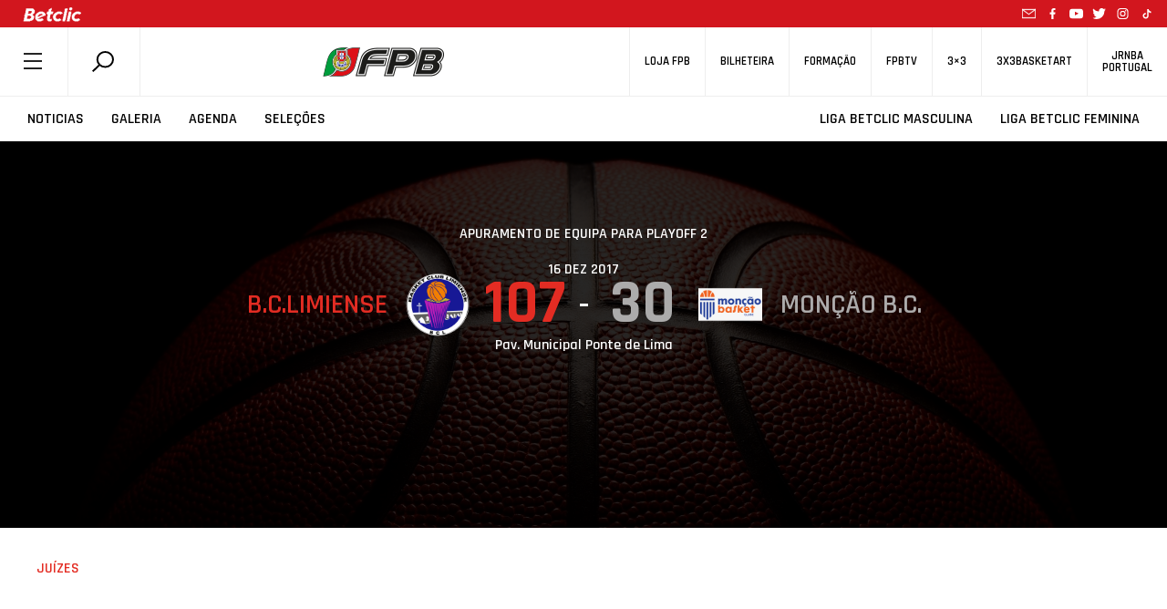

--- FILE ---
content_type: text/html; charset=UTF-8
request_url: https://www.fpb.pt/ficha-de-jogo/?internalID=246752
body_size: 69972
content:
<!DOCTYPE html>
<html style="margin-top:0!important;">
  
    <head>

		<!-- Global Site Tag (gtag.js) - Google Analytics -->
		<script async src="https://www.googletagmanager.com/gtag/js?id=UA-4229801-1"></script>

		<script>
			window.dataLayer = window.dataLayer || [];
			function gtag(){dataLayer.push(arguments);}
			gtag('js', new Date());
			gtag('config', 'UA-4229801-1');
		</script>
		<!-- END Global Site Tag (gtag.js) - Google Analytics END -->

        <meta charset="utf-8" />
        <!--meta name="google-adsense-account" content="ca-pub-7473168533727156"-->
        
        <meta name="viewport" content="width=device-width, initial-scale=1">
        
                <script>
            (function (s, e, n, d, er) {
                s['Sender'] = er;
                s[er] = s[er] || function () {
                    (s[er].q = s[er].q || []).push(arguments)
                }, s[er].l = 1 * new Date();
                var a = e.createElement(n),
                    m = e.getElementsByTagName(n)[0];
                a.async = 1;
                a.src = d;
                m.parentNode.insertBefore(a, m)
            })(window, document, 'script', 'https://cdn.sender.net/accounts_resources/universal.js', 'sender');
            sender('5bfe10adf02288');
        </script>
                    <meta name="generator" content="Sender.net 2.10.10"/>
            <meta name='robots' content='index, follow, max-image-preview:large, max-snippet:-1, max-video-preview:-1' />
<script id="cookieyes" type="text/javascript" src="https://cdn-cookieyes.com/client_data/458f2cf3f438ae9ca5917c17/script.js"></script>
	<!-- This site is optimized with the Yoast SEO plugin v26.7 - https://yoast.com/wordpress/plugins/seo/ -->
	<title>B.C.Limiense  vs. Monção B.C.  | Campeonato Distrital Viana do Castelo de Sub-16 Masc.</title>
	<meta name="description" content="Acompanhe o jogo em direto." />
	<link rel="canonical" href="https://www.fpb.pt/ficha-de-jogo/" />
	<meta property="og:locale" content="pt_PT" />
	<meta property="og:type" content="article" />
	<meta property="og:title" content="B.C.Limiense  vs. Monção B.C.  | Campeonato Distrital Viana do Castelo de Sub-16 Masc." />
	<meta property="og:description" content="Acompanhe o jogo em direto." />
	<meta property="og:url" content="https://www.fpb.pt/ficha-de-jogo/?matchId=&amp;internalID=246752" />
	<meta property="og:site_name" content="FPB" />
	<meta property="article:publisher" content="https://www.facebook.com/fpbasquetebol" />
	<meta property="article:modified_time" content="2020-06-18T14:30:35+00:00" />
	<meta property="og:image" content="https://www.fpb.pt/wp-content/uploads/2020/07/1200x628.png" />
	<meta property="og:image:width" content="1200" />
	<meta property="og:image:height" content="628" />
	<meta property="og:image:type" content="image/png" />
	<meta name="twitter:card" content="summary_large_image" />
	<meta name="twitter:site" content="@fpbasquetebol" />
	<script type="application/ld+json" class="yoast-schema-graph">{"@context":"https://schema.org","@graph":[{"@type":"WebPage","@id":"https://www.fpb.pt/ficha-de-jogo/","url":"https://www.fpb.pt/ficha-de-jogo/","name":"Resultados de Basquetebol - Ficha de Jogo | FPB |","isPartOf":{"@id":"https://www.fpb.pt/#website"},"datePublished":"2019-07-11T11:09:35+00:00","dateModified":"2020-06-18T14:30:35+00:00","description":"Confira todas as estatísticas e informações relativas ao resultado dos jogos de basquetebol. Acompanhe, compare e analise as prestações de cada equipa.","breadcrumb":{"@id":"https://www.fpb.pt/ficha-de-jogo/#breadcrumb"},"inLanguage":"pt-PT","potentialAction":[{"@type":"ReadAction","target":["https://www.fpb.pt/ficha-de-jogo/"]}]},{"@type":"BreadcrumbList","@id":"https://www.fpb.pt/ficha-de-jogo/#breadcrumb","itemListElement":[{"@type":"ListItem","position":1,"name":"Início","item":"https://www.fpb.pt/"},{"@type":"ListItem","position":2,"name":"Ficha de Jogo"}]},{"@type":"WebSite","@id":"https://www.fpb.pt/#website","url":"https://www.fpb.pt/","name":"FPB","description":"Federação Portuguesa de Basquetebol","publisher":{"@id":"https://www.fpb.pt/#organization"},"potentialAction":[{"@type":"SearchAction","target":{"@type":"EntryPoint","urlTemplate":"https://www.fpb.pt/?s={search_term_string}"},"query-input":{"@type":"PropertyValueSpecification","valueRequired":true,"valueName":"search_term_string"}}],"inLanguage":"pt-PT"},{"@type":"Organization","@id":"https://www.fpb.pt/#organization","name":"Federação Portuguesa de Basquetebol","url":"https://www.fpb.pt/","logo":{"@type":"ImageObject","inLanguage":"pt-PT","@id":"https://www.fpb.pt/#/schema/logo/image/","url":"https://www.fpb.pt/wp-content/uploads/2020/05/Logo-FPB.jpg","contentUrl":"https://www.fpb.pt/wp-content/uploads/2020/05/Logo-FPB.jpg","width":998,"height":998,"caption":"Federação Portuguesa de Basquetebol"},"image":{"@id":"https://www.fpb.pt/#/schema/logo/image/"},"sameAs":["https://www.facebook.com/fpbasquetebol","https://x.com/fpbasquetebol","https://www.instagram.com/fpbasquetebol","https://www.youtube.com/fpbtv"]}]}</script>
	<!-- / Yoast SEO plugin. -->


<link rel='dns-prefetch' href='//ajax.googleapis.com' />
<link rel='dns-prefetch' href='//cdn.jsdelivr.net' />
<link rel='dns-prefetch' href='//cdnjs.cloudflare.com' />
<link rel='dns-prefetch' href='//maxcdn.bootstrapcdn.com' />
<link rel='dns-prefetch' href='//www.google.com' />
<link rel='dns-prefetch' href='//fonts.googleapis.com' />
<link rel="alternate" title="oEmbed (JSON)" type="application/json+oembed" href="https://www.fpb.pt/wp-json/oembed/1.0/embed?url=https%3A%2F%2Fwww.fpb.pt%2Fficha-de-jogo%2F" />
<style id='wp-img-auto-sizes-contain-inline-css' type='text/css'>
img:is([sizes=auto i],[sizes^="auto," i]){contain-intrinsic-size:3000px 1500px}
/*# sourceURL=wp-img-auto-sizes-contain-inline-css */
</style>
<style id='wp-emoji-styles-inline-css' type='text/css'>

	img.wp-smiley, img.emoji {
		display: inline !important;
		border: none !important;
		box-shadow: none !important;
		height: 1em !important;
		width: 1em !important;
		margin: 0 0.07em !important;
		vertical-align: -0.1em !important;
		background: none !important;
		padding: 0 !important;
	}
/*# sourceURL=wp-emoji-styles-inline-css */
</style>
<style id='wp-block-library-inline-css' type='text/css'>
:root{--wp-block-synced-color:#7a00df;--wp-block-synced-color--rgb:122,0,223;--wp-bound-block-color:var(--wp-block-synced-color);--wp-editor-canvas-background:#ddd;--wp-admin-theme-color:#007cba;--wp-admin-theme-color--rgb:0,124,186;--wp-admin-theme-color-darker-10:#006ba1;--wp-admin-theme-color-darker-10--rgb:0,107,160.5;--wp-admin-theme-color-darker-20:#005a87;--wp-admin-theme-color-darker-20--rgb:0,90,135;--wp-admin-border-width-focus:2px}@media (min-resolution:192dpi){:root{--wp-admin-border-width-focus:1.5px}}.wp-element-button{cursor:pointer}:root .has-very-light-gray-background-color{background-color:#eee}:root .has-very-dark-gray-background-color{background-color:#313131}:root .has-very-light-gray-color{color:#eee}:root .has-very-dark-gray-color{color:#313131}:root .has-vivid-green-cyan-to-vivid-cyan-blue-gradient-background{background:linear-gradient(135deg,#00d084,#0693e3)}:root .has-purple-crush-gradient-background{background:linear-gradient(135deg,#34e2e4,#4721fb 50%,#ab1dfe)}:root .has-hazy-dawn-gradient-background{background:linear-gradient(135deg,#faaca8,#dad0ec)}:root .has-subdued-olive-gradient-background{background:linear-gradient(135deg,#fafae1,#67a671)}:root .has-atomic-cream-gradient-background{background:linear-gradient(135deg,#fdd79a,#004a59)}:root .has-nightshade-gradient-background{background:linear-gradient(135deg,#330968,#31cdcf)}:root .has-midnight-gradient-background{background:linear-gradient(135deg,#020381,#2874fc)}:root{--wp--preset--font-size--normal:16px;--wp--preset--font-size--huge:42px}.has-regular-font-size{font-size:1em}.has-larger-font-size{font-size:2.625em}.has-normal-font-size{font-size:var(--wp--preset--font-size--normal)}.has-huge-font-size{font-size:var(--wp--preset--font-size--huge)}.has-text-align-center{text-align:center}.has-text-align-left{text-align:left}.has-text-align-right{text-align:right}.has-fit-text{white-space:nowrap!important}#end-resizable-editor-section{display:none}.aligncenter{clear:both}.items-justified-left{justify-content:flex-start}.items-justified-center{justify-content:center}.items-justified-right{justify-content:flex-end}.items-justified-space-between{justify-content:space-between}.screen-reader-text{border:0;clip-path:inset(50%);height:1px;margin:-1px;overflow:hidden;padding:0;position:absolute;width:1px;word-wrap:normal!important}.screen-reader-text:focus{background-color:#ddd;clip-path:none;color:#444;display:block;font-size:1em;height:auto;left:5px;line-height:normal;padding:15px 23px 14px;text-decoration:none;top:5px;width:auto;z-index:100000}html :where(.has-border-color){border-style:solid}html :where([style*=border-top-color]){border-top-style:solid}html :where([style*=border-right-color]){border-right-style:solid}html :where([style*=border-bottom-color]){border-bottom-style:solid}html :where([style*=border-left-color]){border-left-style:solid}html :where([style*=border-width]){border-style:solid}html :where([style*=border-top-width]){border-top-style:solid}html :where([style*=border-right-width]){border-right-style:solid}html :where([style*=border-bottom-width]){border-bottom-style:solid}html :where([style*=border-left-width]){border-left-style:solid}html :where(img[class*=wp-image-]){height:auto;max-width:100%}:where(figure){margin:0 0 1em}html :where(.is-position-sticky){--wp-admin--admin-bar--position-offset:var(--wp-admin--admin-bar--height,0px)}@media screen and (max-width:600px){html :where(.is-position-sticky){--wp-admin--admin-bar--position-offset:0px}}
/*wp_block_styles_on_demand_placeholder:6971f3e057eaa*/
/*# sourceURL=wp-block-library-inline-css */
</style>
<style id='classic-theme-styles-inline-css' type='text/css'>
/*! This file is auto-generated */
.wp-block-button__link{color:#fff;background-color:#32373c;border-radius:9999px;box-shadow:none;text-decoration:none;padding:calc(.667em + 2px) calc(1.333em + 2px);font-size:1.125em}.wp-block-file__button{background:#32373c;color:#fff;text-decoration:none}
/*# sourceURL=/wp-includes/css/classic-themes.min.css */
</style>
<link rel='stylesheet' id='scroll-animations-css' href='https://cdnjs.cloudflare.com/ajax/libs/aos/2.3.1/aos.css?ver=6.9' type='text/css' media='all' />
<link rel='stylesheet' id='bootstrap-css' href='https://maxcdn.bootstrapcdn.com/bootstrap/4.0.0/css/bootstrap.min.css?ver=6.9' type='text/css' media='all' />
<link rel='stylesheet' id='jquery_ui_style-css' href='https://ajax.googleapis.com/ajax/libs/jqueryui/1.12.1/themes/ui-lightness/jquery-ui.css?ver=6.9' type='text/css' media='all' />
<link rel='stylesheet' id='t_gallery_style-css' href='https://www.fpb.pt/wp-content/plugins/t_gallery/t_gallery.css?ver=6.9' type='text/css' media='all' />
<link rel='stylesheet' id='federation_styles-css' href='https://www.fpb.pt/wp-content/themes/fpbasquetebol/style.css?ver=6.9' type='text/css' media='all' />
<link rel='stylesheet' id='slick_style-css' href='https://www.fpb.pt/wp-content/themes/fpbasquetebol/assets/slick/slick.css?ver=6.9' type='text/css' media='all' />
<link rel='stylesheet' id='slick-theme_style-css' href='https://www.fpb.pt/wp-content/themes/fpbasquetebol/assets/slick/slick-theme.css?ver=6.9' type='text/css' media='all' />
<link rel='stylesheet' id='reset_style-css' href='https://www.fpb.pt/wp-content/themes/fpbasquetebol/assets/css/reset.css?ver=6.9' type='text/css' media='all' />
<link rel='stylesheet' id='global_style-css' href='https://www.fpb.pt/wp-content/themes/fpbasquetebol/assets/css/global.css?ver=6.9' type='text/css' media='all' />
<link rel='stylesheet' id='news_style-css' href='https://www.fpb.pt/wp-content/themes/fpbasquetebol/assets/css/news.css?ver=6.9' type='text/css' media='all' />
<link rel='stylesheet' id='videos_style-css' href='https://www.fpb.pt/wp-content/themes/fpbasquetebol/assets/css/videos.css?ver=6.9' type='text/css' media='all' />
<link rel='stylesheet' id='missionVision_style-css' href='https://www.fpb.pt/wp-content/themes/fpbasquetebol/assets/css/aboutUs.css?ver=6.9' type='text/css' media='all' />
<link rel='stylesheet' id='calendario_style-css' href='https://www.fpb.pt/wp-content/themes/fpbasquetebol/assets/css/calendario.css?ver=6.9' type='text/css' media='all' />
<link rel='stylesheet' id='classificacao_style-css' href='https://www.fpb.pt/wp-content/themes/fpbasquetebol/assets/css/classificacao.css?ver=6.9' type='text/css' media='all' />
<link rel='stylesheet' id='estatisticas_style-css' href='https://www.fpb.pt/wp-content/themes/fpbasquetebol/assets/css/estatisticas.css?ver=6.9' type='text/css' media='all' />
<link rel='stylesheet' id='fotos_style-css' href='https://www.fpb.pt/wp-content/themes/fpbasquetebol/assets/css/fotos.css?ver=6.9' type='text/css' media='all' />
<link rel='stylesheet' id='album_style-css' href='https://www.fpb.pt/wp-content/themes/fpbasquetebol/assets/css/album.css?ver=6.9' type='text/css' media='all' />
<link rel='stylesheet' id='agenda_style-css' href='https://www.fpb.pt/wp-content/themes/fpbasquetebol/assets/css/agenda.css?ver=6.9' type='text/css' media='all' />
<link rel='stylesheet' id='bibdoc_style-css' href='https://www.fpb.pt/wp-content/themes/fpbasquetebol/assets/css/bibdoc.css?ver=6.9' type='text/css' media='all' />
<link rel='stylesheet' id='historial_style-css' href='https://www.fpb.pt/wp-content/themes/fpbasquetebol/assets/css/historial.css?ver=6.9' type='text/css' media='all' />
<link rel='stylesheet' id='hp_style-css' href='https://www.fpb.pt/wp-content/themes/fpbasquetebol/assets/css/hp.css?ver=6.9' type='text/css' media='all' />
<link rel='stylesheet' id='ficha-de-jogo_style-css' href='https://www.fpb.pt/wp-content/themes/fpbasquetebol/assets/css/stats.css?ver=6.9' type='text/css' media='all' />
<link rel='stylesheet' id='federation-second-font-css' href='https://fonts.googleapis.com/css?family=Open+Sans%3A300%2C400%2C600%2C700&#038;ver=6.9' type='text/css' media='all' />
<link rel='stylesheet' id='federation-font-css' href='https://fonts.googleapis.com/css?family=Rajdhani%3A300%2C400%2C500%2C600%2C700&#038;ver=6.9' type='text/css' media='all' />
<link rel='stylesheet' id='roboto-font-css' href='https://fonts.googleapis.com/css?family=Roboto+Condensed%3A300%2C400%2C700&#038;display=swap&#038;ver=6.9' type='text/css' media='all' />
<script type="text/javascript" src="https://ajax.googleapis.com/ajax/libs/jquery/3.3.1/jquery.min.js" id="jquery-js"></script>
<script type="text/javascript" src="https://cdn.jsdelivr.net/npm/js-cookie@rc/dist/js.cookie.min.js" id="cookies-js"></script>
<script type="text/javascript" src="https://cdn.jsdelivr.net/npm/slick-carousel@1.8.1/slick/slick.min.js?ver=6.9" id="slick-js"></script>
<script type="text/javascript" src="https://cdnjs.cloudflare.com/ajax/libs/aos/2.3.1/aos.js?ver=6.9" id="aos-js"></script>
<script type="text/javascript" src="https://cdnjs.cloudflare.com/ajax/libs/blazy/1.8.2/blazy.min.js?ver=6.9" id="blazy-js"></script>
<script type="text/javascript" src="https://maxcdn.bootstrapcdn.com/bootstrap/4.0.0/js/bootstrap.min.js?ver=6.9" id="bootstrap-js"></script>
<script type="text/javascript" src="https://www.google.com/recaptcha/api.js?onload=renderReCAPTCHA&amp;ver=6.9" id="recaptcha-js"></script>
<script type="text/javascript" src="https://www.fpb.pt/wp-content/plugins/t_gallery/t_gallery.js?ver=6.9" id="t_gallery-js"></script>
<script type="text/javascript" id="scripts-js-extra">
/* <![CDATA[ */
var my_ajax_object = {"ajax_url":"https://www.fpb.pt/wp-admin/admin-ajax.php"};
//# sourceURL=scripts-js-extra
/* ]]> */
</script>
<script type="text/javascript" src="https://www.fpb.pt/wp-content/themes/fpbasquetebol/assets/js/scripts.js?2&amp;ver=6.9" id="scripts-js"></script>
<link rel="https://api.w.org/" href="https://www.fpb.pt/wp-json/" /><link rel="alternate" title="JSON" type="application/json" href="https://www.fpb.pt/wp-json/wp/v2/pages/1167" /><link rel="EditURI" type="application/rsd+xml" title="RSD" href="https://www.fpb.pt/xmlrpc.php?rsd" />
<meta name="generator" content="WordPress 6.9" />
<link rel='shortlink' href='https://www.fpb.pt/?p=1167' />
<link rel="icon" href="https://www.fpb.pt/wp-content/uploads/2020/04/cropped-logo_fpbtv3_400x400-32x32.png" sizes="32x32" />
<link rel="icon" href="https://www.fpb.pt/wp-content/uploads/2020/04/cropped-logo_fpbtv3_400x400-192x192.png" sizes="192x192" />
<link rel="apple-touch-icon" href="https://www.fpb.pt/wp-content/uploads/2020/04/cropped-logo_fpbtv3_400x400-180x180.png" />
<meta name="msapplication-TileImage" content="https://www.fpb.pt/wp-content/uploads/2020/04/cropped-logo_fpbtv3_400x400-270x270.png" />
        <meta name="google-site-verification" content="HsflB-G2Tfs9WtK6iFA3lQljufgPfHOY6I1emhGYL00" />
    </head>

    <body class="normalize-header">
        
    <header>
            <div class="animate-header-wrapper">

                
<div class="black-line-part" style="background-color:#d2161e">
    <a href="https://www.betclic.pt/" target="_blank" rel="noopener noreferrer"> 
        <img alt="" src="https://www.fpb.pt/wp-content/uploads/2021/09/betclic_top.png">
    </a>
                    
    <div class="social-icons-wrapper">
        <a href="mailto:portugalbasket@fpb.pt">
            <svg class="mail"> <use xlink:href = "https://www.fpb.pt//wp-content/themes/fpbasquetebol/inc/icons.svg#mail-icon"></use> </svg> 
        </a>
        
    <a href="https://www.facebook.com/fpbasquetebol/" target="_blank">
        <svg> <use xlink:href="https://www.fpb.pt//wp-content/themes/fpbasquetebol/inc/icons.svg#facebook-icon"></use> </svg>
    </a>

    <a href="https://www.youtube.com/fpbtv" target="_blank">
        <svg> <use xlink:href="https://www.fpb.pt//wp-content/themes/fpbasquetebol/inc/icons.svg#youtube-icon"></use> </svg>
    </a>

    <a href="https://twitter.com/fpbasquetebol" target="_blank">
        <svg> <use xlink:href="https://www.fpb.pt//wp-content/themes/fpbasquetebol/inc/icons.svg#twitter-icon"></use> </svg>
    </a>

    <a href="https://www.instagram.com/fpbasquetebol/?hl=pt" target="_blank">
        <svg> <use xlink:href="https://www.fpb.pt//wp-content/themes/fpbasquetebol/inc/icons.svg#instagram-icon"></use> </svg>
    </a>

    <a href="https://www.tiktok.com/@fpbasquetebol" target="_blank">
        <svg> <use xlink:href = "https://www.fpb.pt//wp-content/themes/fpbasquetebol/inc/icons.svg#tiktok-icon"></use> </svg> 
    </a>
    </div>
    
    <!--<span class = "flag"> <svg> <use xlink:href = "https://www.fpb.pt//wp-content/themes/fpbasquetebol/inc/icons.svg#portugal-flag"></use> </svg> </span>-->
</div>
                <div class = "top-navigator">
                    <div class = "menu-search-container">
                        <span id = "menu_button"> <svg> <use xlink:href = "https://www.fpb.pt//wp-content/themes/fpbasquetebol/inc/icons.svg#federation-hamburger"></use> </svg> </span>
                        <div class = "search-container">
                            <div id = "search-module" >
                                <span data-toggle="modal" data-target="#search-form"> 
                                    <svg > <use xlink:href="https://www.fpb.pt//wp-content/themes/fpbasquetebol/inc/icons.svg#federation-search"></use> </svg> 
                                </span>
                            </div>
                        </div>
                    </div>


                    <div class = "logo-container">
                        <a href="/">
                            <img alt="Logo FPB" src = "https://www.fpb.pt//wp-content/themes/fpbasquetebol/assets/images/logo.png" >
                        </a>
                    </div>


                    <div class = "shop-tv-container">
                        <nav>
                        <ul id="menu-secondary" class="menu"><li id="menu-item-900379118" class="menu-item menu-item-type-custom menu-item-object-custom menu-item-900379118"><h5><a href="https://loja.fpb.pt/">Loja FPB</a></h5></li>
<li id="menu-item-900383163" class="menu-item menu-item-type-custom menu-item-object-custom menu-item-900383163"><h5><a href="https://smartfan.tickets/bilheteira-basquetebol">Bilheteira</a></h5></li>
<li id="menu-item-900355033" class="menu-item menu-item-type-custom menu-item-object-custom menu-item-900355033"><h5><a href="https://fpb.lms.onlearning.pt">Formação</a></h5></li>
<li id="menu-item-900327797" class="menu-item menu-item-type-custom menu-item-object-custom menu-item-900327797"><h5><a target="_blank" href="https://www.fpbtv.pt/">FPBTV</a></h5></li>
<li id="menu-item-900327927" class="menu-item menu-item-type-custom menu-item-object-custom menu-item-900327927"><h5><a href="https://3x3fpb.pt/">3&#215;3</a></h5></li>
<li id="menu-item-900327923" class="menu-item menu-item-type-custom menu-item-object-custom menu-item-900327923"><h5><a href="https://www.3x3basketart.pt/">3x3Basketart</a></h5></li>
<li id="menu-item-900327925" class="menu-item menu-item-type-custom menu-item-object-custom menu-item-900327925"><h5><a href="https://www.jrnba.pt/">JrNBA<br>Portugal</a></h5></li>
</ul>                        </nav>
                    </div>
                </div>

                <div class = "main-navigator">
                    <nav class = "menu-nav-left"> 
                        <ul id="menu-secondary-left" class="menu"><li id="menu-item-900327798" class="menu-item menu-item-type-post_type menu-item-object-page menu-item-900327798"><h4><a href="https://www.fpb.pt/noticias/" class="btn-menu">Noticias</a></h4></li>
<li id="menu-item-900327800" class="menu-item menu-item-type-post_type menu-item-object-page menu-item-900327800"><h4><a href="https://www.fpb.pt/fotos/" class="btn-menu">Galeria</a></h4></li>
<li id="menu-item-900327801" class="menu-item menu-item-type-post_type menu-item-object-page menu-item-900327801"><h4><a href="https://www.fpb.pt/agenda/" class="btn-menu">Agenda</a></h4></li>
<li id="menu-item-900400951" class="menu-item menu-item-type-post_type menu-item-object-page menu-item-900400951"><h4><a href="https://www.fpb.pt/selecoes/" class="btn-menu">Seleções</a></h4></li>
</ul>                    </nav>

                    <nav class = "menu-nav-right"> 
                        <ul></ul>
                    </nav>
                </div>
                <!--div>
                    <img src="https://www.fpb.pt/wp-content/themes/fpbasquetebol/assets/images/banner_selecao.jpg" class="img-responsive" style="width:100%;">
                </div-->

            </div>
        </header>
        <!-- Modal -->
        <div class="modal fade" id="search-form" tabindex="-1" role="dialog" aria-labelledby="single-org-role-label" aria-hidden="true">
            <button type="button" class="close" data-dismiss="modal" aria-label="Close">
                <svg> <use xlink:href = "https://www.fpb.pt//wp-content/themes/fpbasquetebol/inc/icons.svg#federation-delete"></use> </svg>
            </button>    
            <div class="modal-dialog" role="document">
                <!-- Modal content-->
                <div class="modal-content">
                    <div class="modal-body">
                        
            <div id="primary-sidebar" class="primary-sidebar widget-area" role="complementary">
            <div><h2 class="rounded">Search</h2><form class="search-form" action="https://www.fpb.pt/" method="get">
    <input type="text" name="s" class="search-input" value="" placeholder="Pesquisar" autocomplete="off"/>
    <button class="submit-search" type="submit"><svg class="searchform-svg search-svg"> <use xlink:href="https://www.fpb.pt//wp-content/themes/fpbasquetebol/inc/icons.svg#federation-search"></use> </svg></button>
    <svg class="searchform-svg clean-input"> <use xlink:href = "https://www.fpb.pt//wp-content/themes/fpbasquetebol/inc/icons.svg#federation-delete"></use> </svg>          
	
	<div class="search-suggestions-box">
		<ul class="search-suggestions-list">
			<!-- AJAX search suggestions go here -->
		</ul>
		<div class="search-suggestions-more-results">
			<button class="view-all-btn" type="submit">Ver todos os resultados</button>
			<svg class="search-suggestions-arrow"> <use xlink:href="https://www.fpb.pt//wp-content/themes/fpbasquetebol/inc/icons.svg#big-arrow-icon"></use> </svg>
		</div>
	</div>
</form>

</div>        </div><!-- #primary-sidebar -->
                                
                                </div>
                            </div>
                        </div>
                    </div>  

        
        <div class = "page-content">
            <div id = "menu-hamburger-container" siteUrl=https://www.fpb.pt class = "menu-hamburger-container">
                <div class = "delete-container">
                    <svg id = "delete-icon"> <use xlink:href = "https://www.fpb.pt//wp-content/themes/fpbasquetebol/inc/icons.svg#federation-delete"></use> </svg>
                </div>
                <div class="menu-main-navigation-container"><ul id="menu-main-navigation" class="menu"><li id="menu-item-900343482" class="menu-item menu-item-type-custom menu-item-object-custom menu-item-has-children menu-item-900343482"><a href="#">Sobre a FPB</a>
<ul class="sub-menu">
	<li id="menu-item-900343484" class="menu-item menu-item-type-post_type menu-item-object-page menu-item-900343484"><a href="https://www.fpb.pt/missao-e-visao/">Missão e Visão</a></li>
	<li id="menu-item-900343488" class="menu-item menu-item-type-custom menu-item-object-custom menu-item-900343488"><a href="/orgaos-sociais/">Orgãos Sociais</a></li>
	<li id="menu-item-900343487" class="menu-item menu-item-type-post_type menu-item-object-page menu-item-900343487"><a href="https://www.fpb.pt/historial/">Historia FPB</a></li>
	<li id="menu-item-900343483" class="menu-item menu-item-type-post_type menu-item-object-page menu-item-900343483"><a href="https://www.fpb.pt/linhas-orientadoras/">Linhas Orientadoras</a></li>
	<li id="menu-item-900343485" class="menu-item menu-item-type-post_type menu-item-object-page menu-item-900343485"><a href="https://www.fpb.pt/valores/">Valores</a></li>
	<li id="menu-item-900343486" class="menu-item menu-item-type-post_type menu-item-object-page menu-item-900343486"><a href="https://www.fpb.pt/estatutos/">Estatutos</a></li>
	<li id="menu-item-900345633" class="menu-item menu-item-type-custom menu-item-object-custom menu-item-900345633"><a href="/eleicoes">Eleições</a></li>
	<li id="menu-item-900343504" class="menu-item menu-item-type-post_type menu-item-object-page menu-item-900343504"><a href="https://www.fpb.pt/diretorio/">Links úteis</a></li>
	<li id="menu-item-900350689" class="menu-item menu-item-type-post_type menu-item-object-page menu-item-900350689"><a href="https://www.fpb.pt/denuncia/">Denuncia</a></li>
	<li id="menu-item-900343503" class="menu-item menu-item-type-post_type menu-item-object-page menu-item-900343503"><a href="https://www.fpb.pt/contactos/">Contactos</a></li>
</ul>
</li>
<li id="menu-item-900349759" class="menu-item menu-item-type-custom menu-item-object-custom menu-item-has-children menu-item-900349759"><a href="#">Documentos</a>
<ul class="sub-menu">
	<li id="menu-item-900343498" class="menu-item menu-item-type-custom menu-item-object-custom menu-item-900343498"><a href="/comunicado/">Comunicados</a></li>
	<li id="menu-item-900343499" class="menu-item menu-item-type-custom menu-item-object-custom menu-item-900343499"><a href="/documentacao">Documentação</a></li>
	<li id="menu-item-900345632" class="menu-item menu-item-type-custom menu-item-object-custom menu-item-900345632"><a href="/contratoprograma/">Contratos</a></li>
	<li id="menu-item-900344182" class="menu-item menu-item-type-custom menu-item-object-custom menu-item-900344182"><a href="/historicos/">Historicos</a></li>
</ul>
</li>
<li id="menu-item-900343466" class="menu-item menu-item-type-custom menu-item-object-custom menu-item-has-children menu-item-900343466"><a href="#">Últimas</a>
<ul class="sub-menu">
	<li id="menu-item-900343473" class="menu-item menu-item-type-post_type menu-item-object-page menu-item-900343473"><a href="https://www.fpb.pt/noticias/">Noticias</a></li>
	<li id="menu-item-900343477" class="menu-item menu-item-type-post_type menu-item-object-page menu-item-900343477"><a href="https://www.fpb.pt/videos/">Videos</a></li>
	<li id="menu-item-900343476" class="menu-item menu-item-type-post_type menu-item-object-page menu-item-900343476"><a href="https://www.fpb.pt/fotos/">Galeria</a></li>
	<li id="menu-item-900343500" class="menu-item menu-item-type-custom menu-item-object-custom menu-item-900343500"><a href="/historia/">Histórias</a></li>
	<li id="menu-item-900343501" class="menu-item menu-item-type-custom menu-item-object-custom menu-item-900343501"><a href="/opiniao/">Opiniões</a></li>
</ul>
</li>
<li id="menu-item-900343478" class="menu-item menu-item-type-custom menu-item-object-custom menu-item-has-children menu-item-900343478"><a href="#">Competições</a>
<ul class="sub-menu">
	<li id="menu-item-900345549" class="menu-item menu-item-type-post_type menu-item-object-page menu-item-900345549"><a href="https://www.fpb.pt/competicoes/">Ver Todas</a></li>
	<li id="menu-item-900400954" class="menu-item menu-item-type-custom menu-item-object-custom menu-item-900400954"><a href="/competicao/10920">Supertaça Feminina</a></li>
	<li id="menu-item-900343493" class="menu-item menu-item-type-custom menu-item-object-custom menu-item-900343493"><a href="/competicao/10907">1ª Divisão Feminina</a></li>
	<li id="menu-item-900400953" class="menu-item menu-item-type-custom menu-item-object-custom menu-item-900400953"><a href="/competicao/10908">2ª Divisão Feminina</a></li>
	<li id="menu-item-900367976" class="menu-item menu-item-type-custom menu-item-object-custom menu-item-900367976"><a href="/competicao/10917">Taça Hugo dos Santos</a></li>
	<li id="menu-item-900343489" class="menu-item menu-item-type-custom menu-item-object-custom menu-item-900343489"><a href="/competicao/10903">Proliga</a></li>
	<li id="menu-item-900343490" class="menu-item menu-item-type-custom menu-item-object-custom menu-item-900343490"><a href="/competicao/10904">1ª Divisão Masculina</a></li>
	<li id="menu-item-900400952" class="menu-item menu-item-type-custom menu-item-object-custom menu-item-900400952"><a href="/competicao/10905">2ª Divisão Masculina</a></li>
	<li id="menu-item-900399865" class="menu-item menu-item-type-custom menu-item-object-custom menu-item-900399865"><a href="/competicao/10909">Liga BCR</a></li>
	<li id="menu-item-900353788" class="menu-item menu-item-type-post_type menu-item-object-page menu-item-900353788"><a href="https://www.fpb.pt/festa-do-basquetebol/">Festa do Basquetebol</a></li>
	<li id="menu-item-900359010" class="menu-item menu-item-type-post_type menu-item-object-page menu-item-900359010"><a href="https://www.fpb.pt/festa-do-minibasquete/">Festa do Minibasquete</a></li>
	<li id="menu-item-900398754" class="menu-item menu-item-type-post_type menu-item-object-page menu-item-900398754"><a href="https://www.fpb.pt/3x3interselecoesu17/">3×3 Interseleções Sub-17</a></li>
</ul>
</li>
<li id="menu-item-900343467" class="menu-item menu-item-type-post_type menu-item-object-page menu-item-900343467"><a href="https://www.fpb.pt/associacoes/">Associações</a></li>
<li id="menu-item-900343471" class="menu-item menu-item-type-post_type menu-item-object-page menu-item-900343471"><a href="https://www.fpb.pt/clubes/">Clubes</a></li>
<li id="menu-item-900367971" class="menu-item menu-item-type-custom menu-item-object-custom menu-item-has-children menu-item-900367971"><a href="#">Agentes</a>
<ul class="sub-menu">
	<li id="menu-item-900381711" class="menu-item menu-item-type-custom menu-item-object-custom menu-item-900381711"><a href="https://www.fpb.pt/cartaodigital/">Cartão Digital</a></li>
	<li id="menu-item-900343468" class="menu-item menu-item-type-post_type menu-item-object-page menu-item-900343468"><a href="https://www.fpb.pt/atletas/">Atletas</a></li>
	<li id="menu-item-900343480" class="menu-item menu-item-type-post_type menu-item-object-page menu-item-900343480"><a href="https://www.fpb.pt/juizes/">Juizes</a></li>
</ul>
</li>
<li id="menu-item-900343502" class="menu-item menu-item-type-post_type menu-item-object-page menu-item-900343502"><a href="https://www.fpb.pt/agenda/">Agenda</a></li>
<li id="menu-item-900343479" class="menu-item menu-item-type-post_type menu-item-object-page menu-item-900343479"><a href="https://www.fpb.pt/selecoes/">Seleções</a></li>
<li id="menu-item-900343481" class="menu-item menu-item-type-post_type menu-item-object-page menu-item-900343481"><a href="https://www.fpb.pt/minibasquete/">Minibasquete</a></li>
<li id="menu-item-900349543" class="menu-item menu-item-type-custom menu-item-object-custom menu-item-900349543"><a href="/areatecnica/">Área Técnica</a></li>
<li id="menu-item-900343505" class="menu-item menu-item-type-post_type menu-item-object-page menu-item-900343505"><a href="https://www.fpb.pt/projetos/">Projetos</a></li>
<li id="menu-item-900343507" class="link-comp menu-item menu-item-type-custom menu-item-object-custom menu-item-900343507"><a href="/competicao/10902">Liga Betclic Masculina</a></li>
<li id="menu-item-900343506" class="link-comp menu-item menu-item-type-custom menu-item-object-custom menu-item-900343506"><a href="/competicao/10906">Liga Betclic Feminina</a></li>
</ul></div>                <div class = "social-container-menu">
                    <div class = "social-content-menu">
                                            </div>
                </div>
            </div>
            <div class = "shadow-container "></div>
            

<section class="match-highlights">
    <div class="background" style="background-image:url(https://www.fpb.pt//wp-content/themes/fpbasquetebol/assets/images/header-stats.jpg)">
    </div>
    <div class="match-wrapper">
        
    <p class="phase">Apuramento de Equipa para Playoff 2</p>

    
        <p class="date">16 DEZ 2017</p>

    
    <div class="match-inner-wrapper">
        <div class="team home">
            <p class="bigName" style="color:#E32C23">B.C.Limiense </p>
            <p class="smallName" style="color:#E32C23">BCL</p>
            <img alt="Home Team Logo" src=https://sav2.fpb.pt/old_uploads/CLU/CLU_2920_LOGO.png>
        </div>

        <div class="points">
                            <span style="color:#E32C23">107</span>
                <div class="dash"></div><span style="color:#ACABAB">30</span>
                    </div>
        <div class="team away">
            <img alt="Away Team Logo" src=https://sav2.fpb.pt/uploads/clubes/logotipo/CLU_8801736270009.png>
            <p class="bigName" style="color:#ACABAB">Monção B.C. </p>
            <p class="smallName" style="color:#ACABAB">MBC</p>
        </div>
    </div>

    <p class="location"><a href="/recinto/9179"> Pav. Municipal Ponte de Lima </a></p>
            <div class="match-period-fouls-wrapper">
                        <div class="match-periods-wrapper">
                
                            </div>
                </div>
</section>
<section class="stats navigation header-filter-wrapper">
    <div class="selection_menu">
        <div id="cat_menu" class="selectors">
            <ul class="selectors-cols" id="options-filter">

                                <li>                    
                    <a href="#" class="cat_selected" tabindex=9>
                        <span> Juízes </span>
                    </a>
                </li>
            </ul>

        </div>
    </div>
</section>

<section class="all-stats-wrapper">
        
    <style>
    table tr.is-starter a:before,
    table tr.is-starter td span:before {
        content: '*';
        margin-right: 5px;
        color: #000;
    }    
    table tr:hover.is-starter a:before,
    table tr:hover.is-starter td span:before {
        color: #fff;
    }
</style>    
    <!-- BOXSCORE -->
    <div class="game-stats-wrapper" tabindex=3>
        </div>

    <!-- COMPARAÇÃO -->
    <div class="game-stats-wrapper" tabindex=4>
            </div>

    <div class="game-stats-wrapper" tabindex=5>
            </div>    
    
    <!-- FOTOS -->
    <div class="game-stats-wrapper" tabindex=6>
    </div>

    <div class="game-stats-wrapper" tabindex=7>
    </div>
    
    <div class="game-stats-wrapper current" style="left:0;" tabindex=9>        
        <h2 class="title">Juízes</h2>
        <p>Informação não disponível de momento.</p>    </div>


    <img id="loadImg" class="loading_ball" src="/wp-content/themes/fpbasquetebol/assets/images/ball_spin.gif" alt="loading icon">
</section>

    <input id="sharedInformationClientSide" type="hidden" data-info=null />

<input id="inputHiddenMatchId" type="hidden" data-live="false" data-id="" data-internalid="246752" />

        
        </div> <!-- .page-content  -->
<script>
  (function (s, e, n, d, er) {
    s['Sender'] = er;
    s[er] = s[er] || function () {
      (s[er].q = s[er].q || []).push(arguments)
    }, s[er].l = 1 * new Date();
    var a = e.createElement(n),
        m = e.getElementsByTagName(n)[0];
    a.async = 1;
    a.src = d;
    m.parentNode.insertBefore(a, m)
  })(window, document, 'script', 'https://cdn.sender.net/accounts_resources/universal.js', 'sender');
  sender('5bfe10adf02288')
</script>
        
        <footer>
            <div id="game-detail-layer" class="layer">
                <div class="close-layer">
                    <svg>
                        <use xlink:href="https://www.fpb.pt//wp-content/themes/fpbasquetebol/inc/icons.svg#cross-icon"></use>
                    </svg>
                </div>
                <section class="match-highlights">
                <div class="background" style="background-image:url(https://www.fpb.pt//wp-content/themes/fpbasquetebol/assets/images/header-stats.jpg)"></div>
                    <div class="match-wrapper">
                    </div>
                </section>
                <section class="all-stats-wrapper">
                    <div class="game-stats-wrapper" tabindex=3>
                        <h2 class="title">
                            ESTATÍSTICAS
                        </h2>
                    </div>
                </section>
            </div>
            <div class="row first-part-footer">
                <div class="col-12 col-md-6 subs-news-footer">
                    <h4>Subscrever Newsletter</h4>
                    <button type="button" class="button-subs-news" data-toggle="modal" data-target="#subs-news-modal">Subscrever</button>

                    <div class="modal fade" id="subs-news-modal" tabindex="-1" role="dialog">
                        
                        <div class="modal-dialog" role="document">
                            
                            <!-- Modal content-->
                            <div class="modal-content">
                                <div class="modal-header">
                                    <h1 class="modal-title">Subscrever Newsletter</h1>
                                    <button type="button" class="close" data-dismiss="modal" aria-label="Close">
                                        <span aria-hidden="true">
                                            <svg>
                                                <use xlink:href="https://www.fpb.pt//wp-content/themes/fpbasquetebol/inc/icons.svg#cross-icon"></use>
                                            </svg>
                                        </span>
                                    </button>
                                </div>

                                <div class="modal-body">
                                    <div style="text-align: center" class="sender-form-field" data-sender-form-id="lxymj0y9djl0kajpta1"></div>
                                </div>
                            </div>
                        </div>
                    </div>

                    <!-- Modal -->
                    <div class="modal fade" id="subs-news-modal_old" tabindex="-1" role="dialog">
                        
                        <div class="modal-dialog" role="document">
                            
                            <!-- Modal content-->
                            <div class="modal-content">

                                <form id="newsletterSubscriptionForm" action="#" method="post" data-url="https://www.fpb.pt/wp-admin/admin-ajax.php">
                                                                      
                                    <div class="modal-header">
                                        <h1 class="modal-title">Subscrever Newsletter</h1>
                                        <button type="button" class="close" data-dismiss="modal" aria-label="Close">
                                            <span aria-hidden="true">
                                                <svg>
                                                    <use xlink:href="https://www.fpb.pt//wp-content/themes/fpbasquetebol/inc/icons.svg#cross-icon"></use>
                                                </svg>
                                            </span>
                                        </button>
                                    </div>

                                    <div class="modal-body">
                                        
                                        <div class="first-field-form-subs">
                                            <label class="main-text-modal form-required">Nome</label>
                                            <input type="text" id="name-subs-news" class="field-text-subs">
                                            <span class="text-feedback field-msg-subs field-form-text-subs">Necessário preencher campo</span>
                                        </div>

                                        <div class="second-field-form-subs">
                                            <label class="main-text-modal form-required">Email</label>
                                            <input type="email" id="email-subs-news" class="field-text-subs">
                                            <span class="text-feedback field-msg-subs field-form-text-subs">Necessário preencher campo</span>
                                        </div>

                                        <p>Autorizo que os meus dados pessoais sejam processados para receber ofertas personalizadas 
                                            de produtos e serviços que tenham sido identificadas com base nas minhas preferências 
                                            pessoais e comportamentos, bem como a partir da utilização de produtos e serviço.</p>
                                        
                                        <div class="row radio-options">
                                        
                                                <label class="option-radio">Sim
                                                    <input type="radio" name="authorization-subs" value="Sim" required>
                                                    <span class="checkmark-radio"></span>
                                                </label>
                                            
                                            <div class="helper-radio">                                        
                                                <label class="option-radio">Não
                                                    <input type="radio" name="authorization-subs" value="Nao" required>
                                                    <span class="checkmark-radio"></span>
                                                </label>
                                            </div>
                                        </div>

                                        <p>Ao clicar em Subscrever, estás a conceder permissão à FPB para que o programa de Newsletter
                                            te envie informações sobre todas as atividades da FPB. Podes cancelar a subscrição a 
                                            qualquer momento. Para obteres mais informações, consulta a <a href="politica-de-privacidade" target="_blank">política de privacidade</a>.
                                        </p>

                                        <div id="recaptcha" data-sitekey="6LcagLIZAAAAAL82Bw-CyWzUz7tg8CLlQy5umqd6"></div>

                                    </div>

                                    <div class="row modal-footer">
                                        <div class="msg-subs-news-final">
                                            <span class="text-feedback response-handler msg-subs-processing">A processar, espere por favor...</span><br>
                                            <span id="cred" class="text-feedback response-handler msg-subs-invalid">Confirme as credenciais introduzidas!</span>
                                            <span id="robot" class="text-feedback response-handler msg-subs-invalid">Por favor confirme que não é um robot.</span>
                                            <span class="text-feedback response-handler msg-subs-success">Subscreveu com sucesso!</span><br>
                                            <span id="unknown" class="text-feedback response-handler msg-subs-error">Houve um problema com o formulário, por favor tente de novo...</span><br>
                                            <span id="exists" class="text-feedback response-handler msg-subs-error">Email já existente!</span><br>
                                        </div>

                                        <input type="submit" name="submit" class="button-subs" value="Subscrever"/>
                                    </div>

                                </form>
                            </div>
                        </div>
                    </div>
                </div>

                <div class="col-12 col-md-6 social-media-footer">
                    <h4>Segue-nos</h4>

                    
    <a href="https://www.facebook.com/fpbasquetebol/" target="_blank">
        <svg> <use xlink:href="https://www.fpb.pt//wp-content/themes/fpbasquetebol/inc/icons.svg#facebook-icon"></use> </svg>
    </a>

    <a href="https://www.youtube.com/fpbtv" target="_blank">
        <svg> <use xlink:href="https://www.fpb.pt//wp-content/themes/fpbasquetebol/inc/icons.svg#youtube-icon"></use> </svg>
    </a>

    <a href="https://twitter.com/fpbasquetebol" target="_blank">
        <svg> <use xlink:href="https://www.fpb.pt//wp-content/themes/fpbasquetebol/inc/icons.svg#twitter-icon"></use> </svg>
    </a>

    <a href="https://www.instagram.com/fpbasquetebol/?hl=pt" target="_blank">
        <svg> <use xlink:href="https://www.fpb.pt//wp-content/themes/fpbasquetebol/inc/icons.svg#instagram-icon"></use> </svg>
    </a>

    <a href="https://www.tiktok.com/@fpbasquetebol" target="_blank">
        <svg> <use xlink:href = "https://www.fpb.pt//wp-content/themes/fpbasquetebol/inc/icons.svg#tiktok-icon"></use> </svg> 
    </a>
                </div>
            </div>

            <div class="second-part-footer">
                <div class="row inst-partners-footer">
                    <div class="col-md-12 text-center">
                        <h4>Patrocinadores Oficiais</h4>
                    </div>

                    <div class="col-md-12 inst-partners-container inst-sponsors-container">
                        <div class="widget-footer-images">
<figure class="wp-block-image size-full"><img loading="lazy" decoding="async" width="390" height="146" src="https://www.fpb.pt/wp-content/uploads/2025/10/logo-betclic.png" alt="" class="wp-image-900401610"/></figure>
</div><div class="widget-footer-images">
<figure class="wp-block-image size-full"><a href="https://www.skoiy.com/" target="_blank" rel=" noreferrer noopener"><img loading="lazy" decoding="async" width="429" height="117" src="https://www.fpb.pt/wp-content/uploads/2021/04/download-removebg-preview.png" alt="" class="wp-image-900318306"/></a></figure>
</div><div class="widget-footer-images">
<figure class="wp-block-image size-full"><a href="https://unaseguros.pt/" target="_blank" rel=" noreferrer noopener"><img loading="lazy" decoding="async" width="600" height="118" src="https://www.fpb.pt/wp-content/uploads/2022/09/una-seguros.png" alt="" class="wp-image-900344906"/></a></figure>
</div>                    </div>
                </div>

                <div class="row inst-partners-footer">
                    <div class="col-md-12 text-center">
                        <h4>Parceiros Institucionais</h4>
                    </div>

                    <div class="col-md-12 inst-partners-container">
                        <div class="widget-footer-images"><a href="https://www.fiba.basketball/"><img width="437" height="300" src="https://www.fpb.pt/wp-content/uploads/2022/03/fiba90anos.png" class="image wp-image-900335045  attachment-full size-full" alt="" style="max-width: 100%; height: auto;" decoding="async" loading="lazy" /></a></div><div class="widget-footer-images"><a href="http://www.ipdj.pt/" target="_blank"><img width="100" height="100" src="https://www.fpb.pt/wp-content/uploads/2019/11/IPDJ_100x100.png" class="image wp-image-73959  attachment-full size-full" alt="" style="max-width: 100%; height: auto;" decoding="async" loading="lazy" /></a></div><div class="widget-footer-images"><a href="https://desportoescolar.dge.mec.pt/" target="_blank"><img width="100" height="100" src="https://www.fpb.pt/wp-content/uploads/2019/11/DesportoEscolar_100x100.png" class="image wp-image-73960  attachment-full size-full" alt="" style="max-width: 100%; height: auto;" decoding="async" loading="lazy" /></a></div><div class="widget-footer-images"><a href="http://www.pned.pt" target="_blank"><img width="100" height="100" src="https://www.fpb.pt/wp-content/uploads/2019/11/PNED_100x100.png" class="image wp-image-73961  attachment-full size-full" alt="" style="max-width: 100%; height: auto;" decoding="async" loading="lazy" /></a></div><div class="widget-footer-images"><a href="https://www.fiba.basketball/europe/programs/youth-development-fund"><img width="300" height="300" src="https://www.fpb.pt/wp-content/uploads/2020/05/ydf300.png" class="image wp-image-900300501  attachment-full size-full" alt="" style="max-width: 100%; height: auto;" decoding="async" loading="lazy" srcset="https://www.fpb.pt/wp-content/uploads/2020/05/ydf300.png 300w, https://www.fpb.pt/wp-content/uploads/2020/05/ydf300-150x150.png 150w" sizes="auto, (max-width: 300px) 100vw, 300px" /></a></div><div class="widget-footer-images"><a href="http://www.antb.pt/" target="_blank"><img width="100" height="100" src="https://www.fpb.pt/wp-content/uploads/2019/11/ANTB_100x100.png" class="image wp-image-73963  attachment-full size-full" alt="" style="max-width: 100%; height: auto;" decoding="async" loading="lazy" /></a></div><div class="widget-footer-images"><a href="https://www.anjb.pt/" target="_blank"><img width="100" height="100" src="https://www.fpb.pt/wp-content/uploads/2020/05/logo_ANJB.jpg" class="image wp-image-900300074 right-image attachment-full size-full" alt="" style="max-width: 100%; height: auto;" decoding="async" loading="lazy" /></a></div>                    </div>
                </div>

                <div class="row partners-footer">
                    <div class="col-md-12 text-center">
                        <h4>Parceiros</h4>
                    </div>

                    <div class="col-md-12 partners-container">
                        <div class="widget-footer-images">
<figure class="wp-block-image size-full"><a href="https://www.wilson.com/en-gb" target="_blank" rel=" noreferrer noopener"><img loading="lazy" decoding="async" width="383" height="100" src="https://www.fpb.pt/wp-content/uploads/2020/05/wilson100.png" alt="" class="wp-image-900300078"/></a></figure>
</div><div class="widget-footer-images">
<figure class="wp-block-image size-full"><a href="http://www.dhika.pt/" target="_blank" rel=" noreferrer noopener"><img loading="lazy" decoding="async" width="383" height="209" src="https://www.fpb.pt/wp-content/uploads/2024/09/dhika-sportswear.jpg" alt="" class="wp-image-900381513"/></a></figure>
</div><div class="widget-footer-images">
<figure class="wp-block-image size-full"><a href="https://www.boomfit.com/pt/" target="_blank" rel=" noreferrer noopener"><img loading="lazy" decoding="async" width="402" height="84" src="https://www.fpb.pt/wp-content/uploads/2025/05/boomfit.png" alt="" class="wp-image-900395579"/></a></figure>
</div><div class="widget-footer-images">
<figure class="wp-block-image size-full"><a href="https://www.marsh.com/pt/" target="_blank" rel=" noreferrer noopener"><img loading="lazy" decoding="async" width="600" height="111" src="https://www.fpb.pt/wp-content/uploads/2021/09/marsh.png" alt="" class="wp-image-900326411"/></a></figure>
</div><div class="widget-footer-images">
<figure class="wp-block-image size-full"><a href="http://www.trustsaude.pt/" target="_blank" rel=" noreferrer noopener"><img loading="lazy" decoding="async" width="586" height="118" src="https://www.fpb.pt/wp-content/uploads/2022/11/trust.png" alt="" class="wp-image-900348226"/></a></figure>
</div><div class="widget-footer-images">
<figure class="wp-block-image size-full is-resized"><a href="https://inov4sports.com/" target="_blank" rel=" noreferrer noopener"><img loading="lazy" decoding="async" width="567" height="400" src="https://www.fpb.pt/wp-content/uploads/2023/02/inov4sports.png" alt="" class="wp-image-900351261" style="width:123px;height:87px"/></a></figure>
</div><div class="widget-footer-images">
<figure class="wp-block-image size-full"><a href="https://culligan.pt/" target="_blank" rel=" noreferrer noopener"><img loading="lazy" decoding="async" width="303" height="111" src="https://www.fpb.pt/wp-content/uploads/2025/03/Culligan-Cores.png" alt="" class="wp-image-900392269"/></a></figure>
</div><div class="widget-footer-images">
<figure class="wp-block-image size-full"><a href="https://swishbynbn23.com/pt-br" target="_blank" rel=" noreferrer noopener"><img loading="lazy" decoding="async" width="512" height="128" src="https://www.fpb.pt/wp-content/uploads/2025/06/swish.png" alt="" class="wp-image-900396571"/></a></figure>
</div><div class="widget-footer-images">
<figure class="wp-block-image size-full"><a href="https://smartfan.tickets/home" target="_blank" rel=" noreferrer noopener"><img loading="lazy" decoding="async" width="375" height="132" src="https://www.fpb.pt/wp-content/uploads/2024/10/parceiro-smartfan-logo-2.png" alt="" class="wp-image-900383242"/></a></figure>
</div><div class="widget-footer-images">
<figure class="wp-block-image size-full"><a href="https://clinicalambert.pt/" target="_blank" rel=" noreferrer noopener"><img loading="lazy" decoding="async" width="472" height="120" src="https://www.fpb.pt/wp-content/uploads/2024/10/logo-clinica-lambert.png" alt="" class="wp-image-900384055"/></a></figure>
</div><div class="widget-footer-images">
<figure class="wp-block-image size-full"><a href="https://www.zumub.com/PT/" target="_blank" rel=" noreferrer noopener"><img loading="lazy" decoding="async" width="432" height="120" src="https://www.fpb.pt/wp-content/uploads/2024/10/logo_zumub.png" alt="" class="wp-image-900384056"/></a></figure>
</div><div class="widget-footer-images">
<figure class="wp-block-image size-full"><a href="https://www.aetrex.com/" target="_blank" rel=" noreferrer noopener"><img loading="lazy" decoding="async" width="423" height="120" src="https://www.fpb.pt/wp-content/uploads/2024/10/logo-aetrex.png" alt="" class="wp-image-900384061"/></a></figure>
</div>                    </div>
                </div>
            </div>

            <div class="second-part-footer-mobile">
                <div id="slick-partners">
                    <div class="widget-footer-images">
<figure class="wp-block-image size-full"><img loading="lazy" decoding="async" width="390" height="146" src="https://www.fpb.pt/wp-content/uploads/2025/10/logo-betclic.png" alt="" class="wp-image-900401610"/></figure>
</div><div class="widget-footer-images">
<figure class="wp-block-image size-full"><a href="https://www.skoiy.com/" target="_blank" rel=" noreferrer noopener"><img loading="lazy" decoding="async" width="429" height="117" src="https://www.fpb.pt/wp-content/uploads/2021/04/download-removebg-preview.png" alt="" class="wp-image-900318306"/></a></figure>
</div><div class="widget-footer-images">
<figure class="wp-block-image size-full"><a href="https://unaseguros.pt/" target="_blank" rel=" noreferrer noopener"><img loading="lazy" decoding="async" width="600" height="118" src="https://www.fpb.pt/wp-content/uploads/2022/09/una-seguros.png" alt="" class="wp-image-900344906"/></a></figure>
</div><div class="widget-footer-images"><a href="https://www.fiba.basketball/"><img width="437" height="300" src="https://www.fpb.pt/wp-content/uploads/2022/03/fiba90anos.png" class="image wp-image-900335045  attachment-full size-full" alt="" style="max-width: 100%; height: auto;" decoding="async" loading="lazy" /></a></div><div class="widget-footer-images"><a href="http://www.ipdj.pt/" target="_blank"><img width="100" height="100" src="https://www.fpb.pt/wp-content/uploads/2019/11/IPDJ_100x100.png" class="image wp-image-73959  attachment-full size-full" alt="" style="max-width: 100%; height: auto;" decoding="async" loading="lazy" /></a></div><div class="widget-footer-images"><a href="https://desportoescolar.dge.mec.pt/" target="_blank"><img width="100" height="100" src="https://www.fpb.pt/wp-content/uploads/2019/11/DesportoEscolar_100x100.png" class="image wp-image-73960  attachment-full size-full" alt="" style="max-width: 100%; height: auto;" decoding="async" loading="lazy" /></a></div><div class="widget-footer-images"><a href="http://www.pned.pt" target="_blank"><img width="100" height="100" src="https://www.fpb.pt/wp-content/uploads/2019/11/PNED_100x100.png" class="image wp-image-73961  attachment-full size-full" alt="" style="max-width: 100%; height: auto;" decoding="async" loading="lazy" /></a></div><div class="widget-footer-images"><a href="https://www.fiba.basketball/europe/programs/youth-development-fund"><img width="300" height="300" src="https://www.fpb.pt/wp-content/uploads/2020/05/ydf300.png" class="image wp-image-900300501  attachment-full size-full" alt="" style="max-width: 100%; height: auto;" decoding="async" loading="lazy" srcset="https://www.fpb.pt/wp-content/uploads/2020/05/ydf300.png 300w, https://www.fpb.pt/wp-content/uploads/2020/05/ydf300-150x150.png 150w" sizes="auto, (max-width: 300px) 100vw, 300px" /></a></div><div class="widget-footer-images"><a href="http://www.antb.pt/" target="_blank"><img width="100" height="100" src="https://www.fpb.pt/wp-content/uploads/2019/11/ANTB_100x100.png" class="image wp-image-73963  attachment-full size-full" alt="" style="max-width: 100%; height: auto;" decoding="async" loading="lazy" /></a></div><div class="widget-footer-images"><a href="https://www.anjb.pt/" target="_blank"><img width="100" height="100" src="https://www.fpb.pt/wp-content/uploads/2020/05/logo_ANJB.jpg" class="image wp-image-900300074 right-image attachment-full size-full" alt="" style="max-width: 100%; height: auto;" decoding="async" loading="lazy" /></a></div><div class="widget-footer-images">
<figure class="wp-block-image size-full"><a href="https://www.wilson.com/en-gb" target="_blank" rel=" noreferrer noopener"><img loading="lazy" decoding="async" width="383" height="100" src="https://www.fpb.pt/wp-content/uploads/2020/05/wilson100.png" alt="" class="wp-image-900300078"/></a></figure>
</div><div class="widget-footer-images">
<figure class="wp-block-image size-full"><a href="http://www.dhika.pt/" target="_blank" rel=" noreferrer noopener"><img loading="lazy" decoding="async" width="383" height="209" src="https://www.fpb.pt/wp-content/uploads/2024/09/dhika-sportswear.jpg" alt="" class="wp-image-900381513"/></a></figure>
</div><div class="widget-footer-images">
<figure class="wp-block-image size-full"><a href="https://www.boomfit.com/pt/" target="_blank" rel=" noreferrer noopener"><img loading="lazy" decoding="async" width="402" height="84" src="https://www.fpb.pt/wp-content/uploads/2025/05/boomfit.png" alt="" class="wp-image-900395579"/></a></figure>
</div><div class="widget-footer-images">
<figure class="wp-block-image size-full"><a href="https://www.marsh.com/pt/" target="_blank" rel=" noreferrer noopener"><img loading="lazy" decoding="async" width="600" height="111" src="https://www.fpb.pt/wp-content/uploads/2021/09/marsh.png" alt="" class="wp-image-900326411"/></a></figure>
</div><div class="widget-footer-images">
<figure class="wp-block-image size-full"><a href="http://www.trustsaude.pt/" target="_blank" rel=" noreferrer noopener"><img loading="lazy" decoding="async" width="586" height="118" src="https://www.fpb.pt/wp-content/uploads/2022/11/trust.png" alt="" class="wp-image-900348226"/></a></figure>
</div><div class="widget-footer-images">
<figure class="wp-block-image size-full is-resized"><a href="https://inov4sports.com/" target="_blank" rel=" noreferrer noopener"><img loading="lazy" decoding="async" width="567" height="400" src="https://www.fpb.pt/wp-content/uploads/2023/02/inov4sports.png" alt="" class="wp-image-900351261" style="width:123px;height:87px"/></a></figure>
</div><div class="widget-footer-images">
<figure class="wp-block-image size-full"><a href="https://culligan.pt/" target="_blank" rel=" noreferrer noopener"><img loading="lazy" decoding="async" width="303" height="111" src="https://www.fpb.pt/wp-content/uploads/2025/03/Culligan-Cores.png" alt="" class="wp-image-900392269"/></a></figure>
</div><div class="widget-footer-images">
<figure class="wp-block-image size-full"><a href="https://swishbynbn23.com/pt-br" target="_blank" rel=" noreferrer noopener"><img loading="lazy" decoding="async" width="512" height="128" src="https://www.fpb.pt/wp-content/uploads/2025/06/swish.png" alt="" class="wp-image-900396571"/></a></figure>
</div><div class="widget-footer-images">
<figure class="wp-block-image size-full"><a href="https://smartfan.tickets/home" target="_blank" rel=" noreferrer noopener"><img loading="lazy" decoding="async" width="375" height="132" src="https://www.fpb.pt/wp-content/uploads/2024/10/parceiro-smartfan-logo-2.png" alt="" class="wp-image-900383242"/></a></figure>
</div><div class="widget-footer-images">
<figure class="wp-block-image size-full"><a href="https://clinicalambert.pt/" target="_blank" rel=" noreferrer noopener"><img loading="lazy" decoding="async" width="472" height="120" src="https://www.fpb.pt/wp-content/uploads/2024/10/logo-clinica-lambert.png" alt="" class="wp-image-900384055"/></a></figure>
</div><div class="widget-footer-images">
<figure class="wp-block-image size-full"><a href="https://www.zumub.com/PT/" target="_blank" rel=" noreferrer noopener"><img loading="lazy" decoding="async" width="432" height="120" src="https://www.fpb.pt/wp-content/uploads/2024/10/logo_zumub.png" alt="" class="wp-image-900384056"/></a></figure>
</div><div class="widget-footer-images">
<figure class="wp-block-image size-full"><a href="https://www.aetrex.com/" target="_blank" rel=" noreferrer noopener"><img loading="lazy" decoding="async" width="423" height="120" src="https://www.fpb.pt/wp-content/uploads/2024/10/logo-aetrex.png" alt="" class="wp-image-900384061"/></a></figure>
</div>                </div>
            </div>

            <div class="row third-part-footer">
                <div class="col-md-8 policies-footer hidden-mobile">
                    <a href="https://www.fpb.pt/termos-e-condicoes/"><h6>Termos e Condições</h6></a>
                    <a href="https://www.fpb.pt/politica-de-privacidade/"><h6>Política de Privacidade</h6></a>
                    <a href="https://www.fpb.pt/politica-de-cookies/"><h6>Política de Cookies</h6></a>
                </div>

                <div class="col-md-4 reserved-rights-footer">
                    <h6 class="text-disclaimer">© 2020. Todos os direitos reservados.</h6>
                </div>

            </div>

        </footer>
                        <script>
                    var youtube_api_key = "AIzaSyAXtbr0foAI-8psprSNK86nZMCRVdi-iT0";
                    var youtube_channel_id = "UC44P2lfBdLKrmKFe3LemQTA";
                </script>
            <script type="speculationrules">
{"prefetch":[{"source":"document","where":{"and":[{"href_matches":"/*"},{"not":{"href_matches":["/wp-*.php","/wp-admin/*","/wp-content/uploads/*","/wp-content/*","/wp-content/plugins/*","/wp-content/themes/fpbasquetebol/*","/*\\?(.+)"]}},{"not":{"selector_matches":"a[rel~=\"nofollow\"]"}},{"not":{"selector_matches":".no-prefetch, .no-prefetch a"}}]},"eagerness":"conservative"}]}
</script>
<script type="text/javascript" src="https://cdnjs.cloudflare.com/ajax/libs/modernizr/2.8.3/modernizr.min.js" id="modernizr-js"></script>
<script type="text/javascript" src="https://ajax.googleapis.com/ajax/libs/jqueryui/1.12.1/jquery-ui.min.js" id="jquery_ui-js"></script>
<script type="text/javascript" src="https://www.fpb.pt/wp-content/themes/fpbasquetebol/assets/js/header-behaviour.js?ver=6.9" id="script-load-more-js"></script>
<script type="text/javascript" id="stats-script-js-extra">
/* <![CDATA[ */
var my_ajax_object = {"ajax_url":"https://www.fpb.pt/wp-admin/admin-ajax.php"};
//# sourceURL=stats-script-js-extra
/* ]]> */
</script>
<script type="text/javascript" src="https://www.fpb.pt/wp-content/themes/fpbasquetebol/assets/js/stats.js?ver=6.9" id="stats-script-js"></script>
<script id="wp-emoji-settings" type="application/json">
{"baseUrl":"https://s.w.org/images/core/emoji/17.0.2/72x72/","ext":".png","svgUrl":"https://s.w.org/images/core/emoji/17.0.2/svg/","svgExt":".svg","source":{"concatemoji":"https://www.fpb.pt/wp-includes/js/wp-emoji-release.min.js?ver=6.9"}}
</script>
<script type="module">
/* <![CDATA[ */
/*! This file is auto-generated */
const a=JSON.parse(document.getElementById("wp-emoji-settings").textContent),o=(window._wpemojiSettings=a,"wpEmojiSettingsSupports"),s=["flag","emoji"];function i(e){try{var t={supportTests:e,timestamp:(new Date).valueOf()};sessionStorage.setItem(o,JSON.stringify(t))}catch(e){}}function c(e,t,n){e.clearRect(0,0,e.canvas.width,e.canvas.height),e.fillText(t,0,0);t=new Uint32Array(e.getImageData(0,0,e.canvas.width,e.canvas.height).data);e.clearRect(0,0,e.canvas.width,e.canvas.height),e.fillText(n,0,0);const a=new Uint32Array(e.getImageData(0,0,e.canvas.width,e.canvas.height).data);return t.every((e,t)=>e===a[t])}function p(e,t){e.clearRect(0,0,e.canvas.width,e.canvas.height),e.fillText(t,0,0);var n=e.getImageData(16,16,1,1);for(let e=0;e<n.data.length;e++)if(0!==n.data[e])return!1;return!0}function u(e,t,n,a){switch(t){case"flag":return n(e,"\ud83c\udff3\ufe0f\u200d\u26a7\ufe0f","\ud83c\udff3\ufe0f\u200b\u26a7\ufe0f")?!1:!n(e,"\ud83c\udde8\ud83c\uddf6","\ud83c\udde8\u200b\ud83c\uddf6")&&!n(e,"\ud83c\udff4\udb40\udc67\udb40\udc62\udb40\udc65\udb40\udc6e\udb40\udc67\udb40\udc7f","\ud83c\udff4\u200b\udb40\udc67\u200b\udb40\udc62\u200b\udb40\udc65\u200b\udb40\udc6e\u200b\udb40\udc67\u200b\udb40\udc7f");case"emoji":return!a(e,"\ud83e\u1fac8")}return!1}function f(e,t,n,a){let r;const o=(r="undefined"!=typeof WorkerGlobalScope&&self instanceof WorkerGlobalScope?new OffscreenCanvas(300,150):document.createElement("canvas")).getContext("2d",{willReadFrequently:!0}),s=(o.textBaseline="top",o.font="600 32px Arial",{});return e.forEach(e=>{s[e]=t(o,e,n,a)}),s}function r(e){var t=document.createElement("script");t.src=e,t.defer=!0,document.head.appendChild(t)}a.supports={everything:!0,everythingExceptFlag:!0},new Promise(t=>{let n=function(){try{var e=JSON.parse(sessionStorage.getItem(o));if("object"==typeof e&&"number"==typeof e.timestamp&&(new Date).valueOf()<e.timestamp+604800&&"object"==typeof e.supportTests)return e.supportTests}catch(e){}return null}();if(!n){if("undefined"!=typeof Worker&&"undefined"!=typeof OffscreenCanvas&&"undefined"!=typeof URL&&URL.createObjectURL&&"undefined"!=typeof Blob)try{var e="postMessage("+f.toString()+"("+[JSON.stringify(s),u.toString(),c.toString(),p.toString()].join(",")+"));",a=new Blob([e],{type:"text/javascript"});const r=new Worker(URL.createObjectURL(a),{name:"wpTestEmojiSupports"});return void(r.onmessage=e=>{i(n=e.data),r.terminate(),t(n)})}catch(e){}i(n=f(s,u,c,p))}t(n)}).then(e=>{for(const n in e)a.supports[n]=e[n],a.supports.everything=a.supports.everything&&a.supports[n],"flag"!==n&&(a.supports.everythingExceptFlag=a.supports.everythingExceptFlag&&a.supports[n]);var t;a.supports.everythingExceptFlag=a.supports.everythingExceptFlag&&!a.supports.flag,a.supports.everything||((t=a.source||{}).concatemoji?r(t.concatemoji):t.wpemoji&&t.twemoji&&(r(t.twemoji),r(t.wpemoji)))});
//# sourceURL=https://www.fpb.pt/wp-includes/js/wp-emoji-loader.min.js
/* ]]> */
</script>
        
        
    </body>
</html>
<!-- Dynamic page generated in 0.799 seconds. -->
<!-- Cached page generated by WP-Super-Cache on 2026-01-22 09:54:40 -->


--- FILE ---
content_type: text/html; charset=utf-8
request_url: https://www.google.com/recaptcha/api2/anchor?ar=1&k=6LcagLIZAAAAAL82Bw-CyWzUz7tg8CLlQy5umqd6&co=aHR0cHM6Ly93d3cuZnBiLnB0OjQ0Mw..&hl=en&v=PoyoqOPhxBO7pBk68S4YbpHZ&size=normal&anchor-ms=20000&execute-ms=30000&cb=rjxrzjd6t3ex
body_size: 49185
content:
<!DOCTYPE HTML><html dir="ltr" lang="en"><head><meta http-equiv="Content-Type" content="text/html; charset=UTF-8">
<meta http-equiv="X-UA-Compatible" content="IE=edge">
<title>reCAPTCHA</title>
<style type="text/css">
/* cyrillic-ext */
@font-face {
  font-family: 'Roboto';
  font-style: normal;
  font-weight: 400;
  font-stretch: 100%;
  src: url(//fonts.gstatic.com/s/roboto/v48/KFO7CnqEu92Fr1ME7kSn66aGLdTylUAMa3GUBHMdazTgWw.woff2) format('woff2');
  unicode-range: U+0460-052F, U+1C80-1C8A, U+20B4, U+2DE0-2DFF, U+A640-A69F, U+FE2E-FE2F;
}
/* cyrillic */
@font-face {
  font-family: 'Roboto';
  font-style: normal;
  font-weight: 400;
  font-stretch: 100%;
  src: url(//fonts.gstatic.com/s/roboto/v48/KFO7CnqEu92Fr1ME7kSn66aGLdTylUAMa3iUBHMdazTgWw.woff2) format('woff2');
  unicode-range: U+0301, U+0400-045F, U+0490-0491, U+04B0-04B1, U+2116;
}
/* greek-ext */
@font-face {
  font-family: 'Roboto';
  font-style: normal;
  font-weight: 400;
  font-stretch: 100%;
  src: url(//fonts.gstatic.com/s/roboto/v48/KFO7CnqEu92Fr1ME7kSn66aGLdTylUAMa3CUBHMdazTgWw.woff2) format('woff2');
  unicode-range: U+1F00-1FFF;
}
/* greek */
@font-face {
  font-family: 'Roboto';
  font-style: normal;
  font-weight: 400;
  font-stretch: 100%;
  src: url(//fonts.gstatic.com/s/roboto/v48/KFO7CnqEu92Fr1ME7kSn66aGLdTylUAMa3-UBHMdazTgWw.woff2) format('woff2');
  unicode-range: U+0370-0377, U+037A-037F, U+0384-038A, U+038C, U+038E-03A1, U+03A3-03FF;
}
/* math */
@font-face {
  font-family: 'Roboto';
  font-style: normal;
  font-weight: 400;
  font-stretch: 100%;
  src: url(//fonts.gstatic.com/s/roboto/v48/KFO7CnqEu92Fr1ME7kSn66aGLdTylUAMawCUBHMdazTgWw.woff2) format('woff2');
  unicode-range: U+0302-0303, U+0305, U+0307-0308, U+0310, U+0312, U+0315, U+031A, U+0326-0327, U+032C, U+032F-0330, U+0332-0333, U+0338, U+033A, U+0346, U+034D, U+0391-03A1, U+03A3-03A9, U+03B1-03C9, U+03D1, U+03D5-03D6, U+03F0-03F1, U+03F4-03F5, U+2016-2017, U+2034-2038, U+203C, U+2040, U+2043, U+2047, U+2050, U+2057, U+205F, U+2070-2071, U+2074-208E, U+2090-209C, U+20D0-20DC, U+20E1, U+20E5-20EF, U+2100-2112, U+2114-2115, U+2117-2121, U+2123-214F, U+2190, U+2192, U+2194-21AE, U+21B0-21E5, U+21F1-21F2, U+21F4-2211, U+2213-2214, U+2216-22FF, U+2308-230B, U+2310, U+2319, U+231C-2321, U+2336-237A, U+237C, U+2395, U+239B-23B7, U+23D0, U+23DC-23E1, U+2474-2475, U+25AF, U+25B3, U+25B7, U+25BD, U+25C1, U+25CA, U+25CC, U+25FB, U+266D-266F, U+27C0-27FF, U+2900-2AFF, U+2B0E-2B11, U+2B30-2B4C, U+2BFE, U+3030, U+FF5B, U+FF5D, U+1D400-1D7FF, U+1EE00-1EEFF;
}
/* symbols */
@font-face {
  font-family: 'Roboto';
  font-style: normal;
  font-weight: 400;
  font-stretch: 100%;
  src: url(//fonts.gstatic.com/s/roboto/v48/KFO7CnqEu92Fr1ME7kSn66aGLdTylUAMaxKUBHMdazTgWw.woff2) format('woff2');
  unicode-range: U+0001-000C, U+000E-001F, U+007F-009F, U+20DD-20E0, U+20E2-20E4, U+2150-218F, U+2190, U+2192, U+2194-2199, U+21AF, U+21E6-21F0, U+21F3, U+2218-2219, U+2299, U+22C4-22C6, U+2300-243F, U+2440-244A, U+2460-24FF, U+25A0-27BF, U+2800-28FF, U+2921-2922, U+2981, U+29BF, U+29EB, U+2B00-2BFF, U+4DC0-4DFF, U+FFF9-FFFB, U+10140-1018E, U+10190-1019C, U+101A0, U+101D0-101FD, U+102E0-102FB, U+10E60-10E7E, U+1D2C0-1D2D3, U+1D2E0-1D37F, U+1F000-1F0FF, U+1F100-1F1AD, U+1F1E6-1F1FF, U+1F30D-1F30F, U+1F315, U+1F31C, U+1F31E, U+1F320-1F32C, U+1F336, U+1F378, U+1F37D, U+1F382, U+1F393-1F39F, U+1F3A7-1F3A8, U+1F3AC-1F3AF, U+1F3C2, U+1F3C4-1F3C6, U+1F3CA-1F3CE, U+1F3D4-1F3E0, U+1F3ED, U+1F3F1-1F3F3, U+1F3F5-1F3F7, U+1F408, U+1F415, U+1F41F, U+1F426, U+1F43F, U+1F441-1F442, U+1F444, U+1F446-1F449, U+1F44C-1F44E, U+1F453, U+1F46A, U+1F47D, U+1F4A3, U+1F4B0, U+1F4B3, U+1F4B9, U+1F4BB, U+1F4BF, U+1F4C8-1F4CB, U+1F4D6, U+1F4DA, U+1F4DF, U+1F4E3-1F4E6, U+1F4EA-1F4ED, U+1F4F7, U+1F4F9-1F4FB, U+1F4FD-1F4FE, U+1F503, U+1F507-1F50B, U+1F50D, U+1F512-1F513, U+1F53E-1F54A, U+1F54F-1F5FA, U+1F610, U+1F650-1F67F, U+1F687, U+1F68D, U+1F691, U+1F694, U+1F698, U+1F6AD, U+1F6B2, U+1F6B9-1F6BA, U+1F6BC, U+1F6C6-1F6CF, U+1F6D3-1F6D7, U+1F6E0-1F6EA, U+1F6F0-1F6F3, U+1F6F7-1F6FC, U+1F700-1F7FF, U+1F800-1F80B, U+1F810-1F847, U+1F850-1F859, U+1F860-1F887, U+1F890-1F8AD, U+1F8B0-1F8BB, U+1F8C0-1F8C1, U+1F900-1F90B, U+1F93B, U+1F946, U+1F984, U+1F996, U+1F9E9, U+1FA00-1FA6F, U+1FA70-1FA7C, U+1FA80-1FA89, U+1FA8F-1FAC6, U+1FACE-1FADC, U+1FADF-1FAE9, U+1FAF0-1FAF8, U+1FB00-1FBFF;
}
/* vietnamese */
@font-face {
  font-family: 'Roboto';
  font-style: normal;
  font-weight: 400;
  font-stretch: 100%;
  src: url(//fonts.gstatic.com/s/roboto/v48/KFO7CnqEu92Fr1ME7kSn66aGLdTylUAMa3OUBHMdazTgWw.woff2) format('woff2');
  unicode-range: U+0102-0103, U+0110-0111, U+0128-0129, U+0168-0169, U+01A0-01A1, U+01AF-01B0, U+0300-0301, U+0303-0304, U+0308-0309, U+0323, U+0329, U+1EA0-1EF9, U+20AB;
}
/* latin-ext */
@font-face {
  font-family: 'Roboto';
  font-style: normal;
  font-weight: 400;
  font-stretch: 100%;
  src: url(//fonts.gstatic.com/s/roboto/v48/KFO7CnqEu92Fr1ME7kSn66aGLdTylUAMa3KUBHMdazTgWw.woff2) format('woff2');
  unicode-range: U+0100-02BA, U+02BD-02C5, U+02C7-02CC, U+02CE-02D7, U+02DD-02FF, U+0304, U+0308, U+0329, U+1D00-1DBF, U+1E00-1E9F, U+1EF2-1EFF, U+2020, U+20A0-20AB, U+20AD-20C0, U+2113, U+2C60-2C7F, U+A720-A7FF;
}
/* latin */
@font-face {
  font-family: 'Roboto';
  font-style: normal;
  font-weight: 400;
  font-stretch: 100%;
  src: url(//fonts.gstatic.com/s/roboto/v48/KFO7CnqEu92Fr1ME7kSn66aGLdTylUAMa3yUBHMdazQ.woff2) format('woff2');
  unicode-range: U+0000-00FF, U+0131, U+0152-0153, U+02BB-02BC, U+02C6, U+02DA, U+02DC, U+0304, U+0308, U+0329, U+2000-206F, U+20AC, U+2122, U+2191, U+2193, U+2212, U+2215, U+FEFF, U+FFFD;
}
/* cyrillic-ext */
@font-face {
  font-family: 'Roboto';
  font-style: normal;
  font-weight: 500;
  font-stretch: 100%;
  src: url(//fonts.gstatic.com/s/roboto/v48/KFO7CnqEu92Fr1ME7kSn66aGLdTylUAMa3GUBHMdazTgWw.woff2) format('woff2');
  unicode-range: U+0460-052F, U+1C80-1C8A, U+20B4, U+2DE0-2DFF, U+A640-A69F, U+FE2E-FE2F;
}
/* cyrillic */
@font-face {
  font-family: 'Roboto';
  font-style: normal;
  font-weight: 500;
  font-stretch: 100%;
  src: url(//fonts.gstatic.com/s/roboto/v48/KFO7CnqEu92Fr1ME7kSn66aGLdTylUAMa3iUBHMdazTgWw.woff2) format('woff2');
  unicode-range: U+0301, U+0400-045F, U+0490-0491, U+04B0-04B1, U+2116;
}
/* greek-ext */
@font-face {
  font-family: 'Roboto';
  font-style: normal;
  font-weight: 500;
  font-stretch: 100%;
  src: url(//fonts.gstatic.com/s/roboto/v48/KFO7CnqEu92Fr1ME7kSn66aGLdTylUAMa3CUBHMdazTgWw.woff2) format('woff2');
  unicode-range: U+1F00-1FFF;
}
/* greek */
@font-face {
  font-family: 'Roboto';
  font-style: normal;
  font-weight: 500;
  font-stretch: 100%;
  src: url(//fonts.gstatic.com/s/roboto/v48/KFO7CnqEu92Fr1ME7kSn66aGLdTylUAMa3-UBHMdazTgWw.woff2) format('woff2');
  unicode-range: U+0370-0377, U+037A-037F, U+0384-038A, U+038C, U+038E-03A1, U+03A3-03FF;
}
/* math */
@font-face {
  font-family: 'Roboto';
  font-style: normal;
  font-weight: 500;
  font-stretch: 100%;
  src: url(//fonts.gstatic.com/s/roboto/v48/KFO7CnqEu92Fr1ME7kSn66aGLdTylUAMawCUBHMdazTgWw.woff2) format('woff2');
  unicode-range: U+0302-0303, U+0305, U+0307-0308, U+0310, U+0312, U+0315, U+031A, U+0326-0327, U+032C, U+032F-0330, U+0332-0333, U+0338, U+033A, U+0346, U+034D, U+0391-03A1, U+03A3-03A9, U+03B1-03C9, U+03D1, U+03D5-03D6, U+03F0-03F1, U+03F4-03F5, U+2016-2017, U+2034-2038, U+203C, U+2040, U+2043, U+2047, U+2050, U+2057, U+205F, U+2070-2071, U+2074-208E, U+2090-209C, U+20D0-20DC, U+20E1, U+20E5-20EF, U+2100-2112, U+2114-2115, U+2117-2121, U+2123-214F, U+2190, U+2192, U+2194-21AE, U+21B0-21E5, U+21F1-21F2, U+21F4-2211, U+2213-2214, U+2216-22FF, U+2308-230B, U+2310, U+2319, U+231C-2321, U+2336-237A, U+237C, U+2395, U+239B-23B7, U+23D0, U+23DC-23E1, U+2474-2475, U+25AF, U+25B3, U+25B7, U+25BD, U+25C1, U+25CA, U+25CC, U+25FB, U+266D-266F, U+27C0-27FF, U+2900-2AFF, U+2B0E-2B11, U+2B30-2B4C, U+2BFE, U+3030, U+FF5B, U+FF5D, U+1D400-1D7FF, U+1EE00-1EEFF;
}
/* symbols */
@font-face {
  font-family: 'Roboto';
  font-style: normal;
  font-weight: 500;
  font-stretch: 100%;
  src: url(//fonts.gstatic.com/s/roboto/v48/KFO7CnqEu92Fr1ME7kSn66aGLdTylUAMaxKUBHMdazTgWw.woff2) format('woff2');
  unicode-range: U+0001-000C, U+000E-001F, U+007F-009F, U+20DD-20E0, U+20E2-20E4, U+2150-218F, U+2190, U+2192, U+2194-2199, U+21AF, U+21E6-21F0, U+21F3, U+2218-2219, U+2299, U+22C4-22C6, U+2300-243F, U+2440-244A, U+2460-24FF, U+25A0-27BF, U+2800-28FF, U+2921-2922, U+2981, U+29BF, U+29EB, U+2B00-2BFF, U+4DC0-4DFF, U+FFF9-FFFB, U+10140-1018E, U+10190-1019C, U+101A0, U+101D0-101FD, U+102E0-102FB, U+10E60-10E7E, U+1D2C0-1D2D3, U+1D2E0-1D37F, U+1F000-1F0FF, U+1F100-1F1AD, U+1F1E6-1F1FF, U+1F30D-1F30F, U+1F315, U+1F31C, U+1F31E, U+1F320-1F32C, U+1F336, U+1F378, U+1F37D, U+1F382, U+1F393-1F39F, U+1F3A7-1F3A8, U+1F3AC-1F3AF, U+1F3C2, U+1F3C4-1F3C6, U+1F3CA-1F3CE, U+1F3D4-1F3E0, U+1F3ED, U+1F3F1-1F3F3, U+1F3F5-1F3F7, U+1F408, U+1F415, U+1F41F, U+1F426, U+1F43F, U+1F441-1F442, U+1F444, U+1F446-1F449, U+1F44C-1F44E, U+1F453, U+1F46A, U+1F47D, U+1F4A3, U+1F4B0, U+1F4B3, U+1F4B9, U+1F4BB, U+1F4BF, U+1F4C8-1F4CB, U+1F4D6, U+1F4DA, U+1F4DF, U+1F4E3-1F4E6, U+1F4EA-1F4ED, U+1F4F7, U+1F4F9-1F4FB, U+1F4FD-1F4FE, U+1F503, U+1F507-1F50B, U+1F50D, U+1F512-1F513, U+1F53E-1F54A, U+1F54F-1F5FA, U+1F610, U+1F650-1F67F, U+1F687, U+1F68D, U+1F691, U+1F694, U+1F698, U+1F6AD, U+1F6B2, U+1F6B9-1F6BA, U+1F6BC, U+1F6C6-1F6CF, U+1F6D3-1F6D7, U+1F6E0-1F6EA, U+1F6F0-1F6F3, U+1F6F7-1F6FC, U+1F700-1F7FF, U+1F800-1F80B, U+1F810-1F847, U+1F850-1F859, U+1F860-1F887, U+1F890-1F8AD, U+1F8B0-1F8BB, U+1F8C0-1F8C1, U+1F900-1F90B, U+1F93B, U+1F946, U+1F984, U+1F996, U+1F9E9, U+1FA00-1FA6F, U+1FA70-1FA7C, U+1FA80-1FA89, U+1FA8F-1FAC6, U+1FACE-1FADC, U+1FADF-1FAE9, U+1FAF0-1FAF8, U+1FB00-1FBFF;
}
/* vietnamese */
@font-face {
  font-family: 'Roboto';
  font-style: normal;
  font-weight: 500;
  font-stretch: 100%;
  src: url(//fonts.gstatic.com/s/roboto/v48/KFO7CnqEu92Fr1ME7kSn66aGLdTylUAMa3OUBHMdazTgWw.woff2) format('woff2');
  unicode-range: U+0102-0103, U+0110-0111, U+0128-0129, U+0168-0169, U+01A0-01A1, U+01AF-01B0, U+0300-0301, U+0303-0304, U+0308-0309, U+0323, U+0329, U+1EA0-1EF9, U+20AB;
}
/* latin-ext */
@font-face {
  font-family: 'Roboto';
  font-style: normal;
  font-weight: 500;
  font-stretch: 100%;
  src: url(//fonts.gstatic.com/s/roboto/v48/KFO7CnqEu92Fr1ME7kSn66aGLdTylUAMa3KUBHMdazTgWw.woff2) format('woff2');
  unicode-range: U+0100-02BA, U+02BD-02C5, U+02C7-02CC, U+02CE-02D7, U+02DD-02FF, U+0304, U+0308, U+0329, U+1D00-1DBF, U+1E00-1E9F, U+1EF2-1EFF, U+2020, U+20A0-20AB, U+20AD-20C0, U+2113, U+2C60-2C7F, U+A720-A7FF;
}
/* latin */
@font-face {
  font-family: 'Roboto';
  font-style: normal;
  font-weight: 500;
  font-stretch: 100%;
  src: url(//fonts.gstatic.com/s/roboto/v48/KFO7CnqEu92Fr1ME7kSn66aGLdTylUAMa3yUBHMdazQ.woff2) format('woff2');
  unicode-range: U+0000-00FF, U+0131, U+0152-0153, U+02BB-02BC, U+02C6, U+02DA, U+02DC, U+0304, U+0308, U+0329, U+2000-206F, U+20AC, U+2122, U+2191, U+2193, U+2212, U+2215, U+FEFF, U+FFFD;
}
/* cyrillic-ext */
@font-face {
  font-family: 'Roboto';
  font-style: normal;
  font-weight: 900;
  font-stretch: 100%;
  src: url(//fonts.gstatic.com/s/roboto/v48/KFO7CnqEu92Fr1ME7kSn66aGLdTylUAMa3GUBHMdazTgWw.woff2) format('woff2');
  unicode-range: U+0460-052F, U+1C80-1C8A, U+20B4, U+2DE0-2DFF, U+A640-A69F, U+FE2E-FE2F;
}
/* cyrillic */
@font-face {
  font-family: 'Roboto';
  font-style: normal;
  font-weight: 900;
  font-stretch: 100%;
  src: url(//fonts.gstatic.com/s/roboto/v48/KFO7CnqEu92Fr1ME7kSn66aGLdTylUAMa3iUBHMdazTgWw.woff2) format('woff2');
  unicode-range: U+0301, U+0400-045F, U+0490-0491, U+04B0-04B1, U+2116;
}
/* greek-ext */
@font-face {
  font-family: 'Roboto';
  font-style: normal;
  font-weight: 900;
  font-stretch: 100%;
  src: url(//fonts.gstatic.com/s/roboto/v48/KFO7CnqEu92Fr1ME7kSn66aGLdTylUAMa3CUBHMdazTgWw.woff2) format('woff2');
  unicode-range: U+1F00-1FFF;
}
/* greek */
@font-face {
  font-family: 'Roboto';
  font-style: normal;
  font-weight: 900;
  font-stretch: 100%;
  src: url(//fonts.gstatic.com/s/roboto/v48/KFO7CnqEu92Fr1ME7kSn66aGLdTylUAMa3-UBHMdazTgWw.woff2) format('woff2');
  unicode-range: U+0370-0377, U+037A-037F, U+0384-038A, U+038C, U+038E-03A1, U+03A3-03FF;
}
/* math */
@font-face {
  font-family: 'Roboto';
  font-style: normal;
  font-weight: 900;
  font-stretch: 100%;
  src: url(//fonts.gstatic.com/s/roboto/v48/KFO7CnqEu92Fr1ME7kSn66aGLdTylUAMawCUBHMdazTgWw.woff2) format('woff2');
  unicode-range: U+0302-0303, U+0305, U+0307-0308, U+0310, U+0312, U+0315, U+031A, U+0326-0327, U+032C, U+032F-0330, U+0332-0333, U+0338, U+033A, U+0346, U+034D, U+0391-03A1, U+03A3-03A9, U+03B1-03C9, U+03D1, U+03D5-03D6, U+03F0-03F1, U+03F4-03F5, U+2016-2017, U+2034-2038, U+203C, U+2040, U+2043, U+2047, U+2050, U+2057, U+205F, U+2070-2071, U+2074-208E, U+2090-209C, U+20D0-20DC, U+20E1, U+20E5-20EF, U+2100-2112, U+2114-2115, U+2117-2121, U+2123-214F, U+2190, U+2192, U+2194-21AE, U+21B0-21E5, U+21F1-21F2, U+21F4-2211, U+2213-2214, U+2216-22FF, U+2308-230B, U+2310, U+2319, U+231C-2321, U+2336-237A, U+237C, U+2395, U+239B-23B7, U+23D0, U+23DC-23E1, U+2474-2475, U+25AF, U+25B3, U+25B7, U+25BD, U+25C1, U+25CA, U+25CC, U+25FB, U+266D-266F, U+27C0-27FF, U+2900-2AFF, U+2B0E-2B11, U+2B30-2B4C, U+2BFE, U+3030, U+FF5B, U+FF5D, U+1D400-1D7FF, U+1EE00-1EEFF;
}
/* symbols */
@font-face {
  font-family: 'Roboto';
  font-style: normal;
  font-weight: 900;
  font-stretch: 100%;
  src: url(//fonts.gstatic.com/s/roboto/v48/KFO7CnqEu92Fr1ME7kSn66aGLdTylUAMaxKUBHMdazTgWw.woff2) format('woff2');
  unicode-range: U+0001-000C, U+000E-001F, U+007F-009F, U+20DD-20E0, U+20E2-20E4, U+2150-218F, U+2190, U+2192, U+2194-2199, U+21AF, U+21E6-21F0, U+21F3, U+2218-2219, U+2299, U+22C4-22C6, U+2300-243F, U+2440-244A, U+2460-24FF, U+25A0-27BF, U+2800-28FF, U+2921-2922, U+2981, U+29BF, U+29EB, U+2B00-2BFF, U+4DC0-4DFF, U+FFF9-FFFB, U+10140-1018E, U+10190-1019C, U+101A0, U+101D0-101FD, U+102E0-102FB, U+10E60-10E7E, U+1D2C0-1D2D3, U+1D2E0-1D37F, U+1F000-1F0FF, U+1F100-1F1AD, U+1F1E6-1F1FF, U+1F30D-1F30F, U+1F315, U+1F31C, U+1F31E, U+1F320-1F32C, U+1F336, U+1F378, U+1F37D, U+1F382, U+1F393-1F39F, U+1F3A7-1F3A8, U+1F3AC-1F3AF, U+1F3C2, U+1F3C4-1F3C6, U+1F3CA-1F3CE, U+1F3D4-1F3E0, U+1F3ED, U+1F3F1-1F3F3, U+1F3F5-1F3F7, U+1F408, U+1F415, U+1F41F, U+1F426, U+1F43F, U+1F441-1F442, U+1F444, U+1F446-1F449, U+1F44C-1F44E, U+1F453, U+1F46A, U+1F47D, U+1F4A3, U+1F4B0, U+1F4B3, U+1F4B9, U+1F4BB, U+1F4BF, U+1F4C8-1F4CB, U+1F4D6, U+1F4DA, U+1F4DF, U+1F4E3-1F4E6, U+1F4EA-1F4ED, U+1F4F7, U+1F4F9-1F4FB, U+1F4FD-1F4FE, U+1F503, U+1F507-1F50B, U+1F50D, U+1F512-1F513, U+1F53E-1F54A, U+1F54F-1F5FA, U+1F610, U+1F650-1F67F, U+1F687, U+1F68D, U+1F691, U+1F694, U+1F698, U+1F6AD, U+1F6B2, U+1F6B9-1F6BA, U+1F6BC, U+1F6C6-1F6CF, U+1F6D3-1F6D7, U+1F6E0-1F6EA, U+1F6F0-1F6F3, U+1F6F7-1F6FC, U+1F700-1F7FF, U+1F800-1F80B, U+1F810-1F847, U+1F850-1F859, U+1F860-1F887, U+1F890-1F8AD, U+1F8B0-1F8BB, U+1F8C0-1F8C1, U+1F900-1F90B, U+1F93B, U+1F946, U+1F984, U+1F996, U+1F9E9, U+1FA00-1FA6F, U+1FA70-1FA7C, U+1FA80-1FA89, U+1FA8F-1FAC6, U+1FACE-1FADC, U+1FADF-1FAE9, U+1FAF0-1FAF8, U+1FB00-1FBFF;
}
/* vietnamese */
@font-face {
  font-family: 'Roboto';
  font-style: normal;
  font-weight: 900;
  font-stretch: 100%;
  src: url(//fonts.gstatic.com/s/roboto/v48/KFO7CnqEu92Fr1ME7kSn66aGLdTylUAMa3OUBHMdazTgWw.woff2) format('woff2');
  unicode-range: U+0102-0103, U+0110-0111, U+0128-0129, U+0168-0169, U+01A0-01A1, U+01AF-01B0, U+0300-0301, U+0303-0304, U+0308-0309, U+0323, U+0329, U+1EA0-1EF9, U+20AB;
}
/* latin-ext */
@font-face {
  font-family: 'Roboto';
  font-style: normal;
  font-weight: 900;
  font-stretch: 100%;
  src: url(//fonts.gstatic.com/s/roboto/v48/KFO7CnqEu92Fr1ME7kSn66aGLdTylUAMa3KUBHMdazTgWw.woff2) format('woff2');
  unicode-range: U+0100-02BA, U+02BD-02C5, U+02C7-02CC, U+02CE-02D7, U+02DD-02FF, U+0304, U+0308, U+0329, U+1D00-1DBF, U+1E00-1E9F, U+1EF2-1EFF, U+2020, U+20A0-20AB, U+20AD-20C0, U+2113, U+2C60-2C7F, U+A720-A7FF;
}
/* latin */
@font-face {
  font-family: 'Roboto';
  font-style: normal;
  font-weight: 900;
  font-stretch: 100%;
  src: url(//fonts.gstatic.com/s/roboto/v48/KFO7CnqEu92Fr1ME7kSn66aGLdTylUAMa3yUBHMdazQ.woff2) format('woff2');
  unicode-range: U+0000-00FF, U+0131, U+0152-0153, U+02BB-02BC, U+02C6, U+02DA, U+02DC, U+0304, U+0308, U+0329, U+2000-206F, U+20AC, U+2122, U+2191, U+2193, U+2212, U+2215, U+FEFF, U+FFFD;
}

</style>
<link rel="stylesheet" type="text/css" href="https://www.gstatic.com/recaptcha/releases/PoyoqOPhxBO7pBk68S4YbpHZ/styles__ltr.css">
<script nonce="1URYy9Y9oYdYbJBvTcIZYw" type="text/javascript">window['__recaptcha_api'] = 'https://www.google.com/recaptcha/api2/';</script>
<script type="text/javascript" src="https://www.gstatic.com/recaptcha/releases/PoyoqOPhxBO7pBk68S4YbpHZ/recaptcha__en.js" nonce="1URYy9Y9oYdYbJBvTcIZYw">
      
    </script></head>
<body><div id="rc-anchor-alert" class="rc-anchor-alert"></div>
<input type="hidden" id="recaptcha-token" value="[base64]">
<script type="text/javascript" nonce="1URYy9Y9oYdYbJBvTcIZYw">
      recaptcha.anchor.Main.init("[\x22ainput\x22,[\x22bgdata\x22,\x22\x22,\[base64]/[base64]/[base64]/[base64]/[base64]/UltsKytdPUU6KEU8MjA0OD9SW2wrK109RT4+NnwxOTI6KChFJjY0NTEyKT09NTUyOTYmJk0rMTxjLmxlbmd0aCYmKGMuY2hhckNvZGVBdChNKzEpJjY0NTEyKT09NTYzMjA/[base64]/[base64]/[base64]/[base64]/[base64]/[base64]/[base64]\x22,\[base64]\\u003d\\u003d\x22,\x22wpPCkcODw59iKDJjwpHDr8KEeR59eWHDo8Omwo7DgzZVLcK/wpPDncO4wrjCjMKELwjDllzDrsOTGcOiw7hsfEs6YRbDtVpxwr7DlWpwVsOHwozCicOYQDsRwp8Mwp/DtRnDpncJwrE9XsOIIhFhw4DDq07CjRNiR3jCkzR/TcKiDsOZwoLDlXYCwrl6eMOfw7LDg8KDBcKpw77DpcKdw69Lw4AjV8KkwoXDuMKcFz53e8OxYsO8I8OzwotMRXlvwq0iw5kVcDgMASrDqktXNcKbZEgHY00uw5BDK8Kyw5DCgcOOIiMQw51wJMK9FMOWwps9ZmHCnnU5d8K1ZD3DjsO4CMODwqxhO8Kkw6bDriIQw4s/w6JsSsKkIwDCj8OUB8KtwprDicOQwqgZfX/[base64]/[base64]/[base64]/GMK7w6bDlDkZXF/CjHrCvcKGOsK2w5XDmcOSdBITDC9OeT7DsWjDt0jDnS8Cw7liw6RKwqxTDQ4YGsKxQwRhw7BtOhbCp8KRFFDCrsOCYMKkacOEwqHCgcKQw6AWw6p1wpYae8OcQsKNw6/[base64]/DiyU5Y8K2w6PCpcKxOU7CtgFFRg7CrBPDvcK9wq7CqgHCiMKiw7rCjGrDihLDkEELY8O2CGA1Hk3CkThjLENGwr/DpMOhSn9AUxfCrsOFw5ExDnEYUB/DqcKCwp/DoMO0w6rCkAbCocKSw6HCsAtzwoLDn8O0woLCjcKOXmbDt8KawoEww5g9wpjChcO8w5Fqw6FtMwl2SsOvGzfDpwvCg8OfccK9KMOzw77ChcO+IcONw7BZH8OoOh/CtwcswpE8QsK4AcKzMRJEwrtRM8OzF27DjMOWDEvDv8O8F8OdcDHCsQBeCnrCshrCuSZdIMO0ZnR6w57DlxTCsMOrw7MRw71hwonDj8Oaw54DNGjDv8OowqnDsG7CjsKPZcKdwrLDvRzClQLDv8OSw5XDvxp/GcKABHvCuBfDlsObw4DCmz5ncmzCqG/DsMOBLsKFw77DmgrCoHXChCBGw5bCkcO2fjHCoB8wSyvDqsOfC8KDKH/Diy/DtMKtecKWNMOxw77DkncFw6LDpsKTEQEHw7LDlyTDg0FQwoJiwqrDlE9+ERPCjg7CsDoyEnrDnSfDnHXCnQ3DoicjNSJ9D2rDmSUGOVkUw5ZgUMOtX3wsR27Dk01Pwqx9ZcOSTcKmUU58QcOQwr7ChURWWsK8fsO/bcOEw48pw4N+w5LCulQvwrVBwovDhQ/CrMOoCFbCli82w7LCpcO1w7luw7V9w4REHsKIwoRtw5DDpVnDt0M/TD95wpjCnMKMXsOYWsOTVsOuw7DCgWLCjFvCpMKRUF4ieV/Dl2F8EsKtLSNiLMKvLMKBNGAWGCYkX8KXw6kOw7law53DhMK8OMOPwrEOw6TDiG9Dw5drfcKZw7EaS28Xw4UkdMOKw5N1B8Kkwo3DmsOKw7sswoE8wqlrd142DsOZwpMAFcKuwp/DgcK0wq5XJ8KvHiUQwowiYcK6w7nDtx41wrvCs3sFw5BFwqvCqcKkw6PCpsO3w7/Cm05MworChgQHEiHCosKSw5EdEmN2UG/DjwXDp2pRwoYnwp3Dt3h+wr/DqRnCpWPChMOhPw3DozvCnjdgeUjCqsK+cRF6w53DuQnDoUrDlg5Lw4XDhcKHw7LDpAtRw5MBdcOLEcOVw5fCrcOSccKLFMOSwqvDhcKXE8OIGcOJC8Oywo3CpsKVw6MCw5DDv347wr1Qw6E7wrkVw5TCnEvDvTXDq8KXwoTCvGRIwrXDpsO8ZnVLwoPCpG/CjS/[base64]/Cp8OswrjDncKgRsOYRMKXwrkGMyRFMgzCjMKLQsO7HcKuIcKMwo/DhQbCrjnDiVp+aA1rRcKSByDDqT3Cm3DDu8OidsO/[base64]/CnsO3wqfDmcKeOjTCnHk8wqrCtsK/w4VufSXClhQCw5RUwoPDtShrNsOiajDDm8OKw5txblIsScK/w40Tw4nCkcKIwqIHwpLCmiEpwrEnL8OffcKvwp4Kw4rCgMOfwqzCqjVyBSfCu0hrMcKRw5DDr256IsOHGcKrwoDDn2RWFwbDhsKmGhLCviQrAcOhw47Do8K8QkjDr0nChcK9O8OdJmXDsMOrB8OHwoTDkjlNwpbCicKYe8OKT8OYwqHChgZ6aT7Cgi/ChxAsw6UhwpPClMKhHMOfR8ONwpJRO29qwo3Cl8Klw6TCtcK7wqInLjQdA8OtB8OPwqcHU1dkwqNXw5jDmcOIw7IAwpnCrCNuwpTCr2c6w4zDn8OnF3vDnMOgw5gQwqLDhQvDk3zDl8KWwpJ6wo/CsB3DscKtw6pUDMOCZS/Dg8K/w5FsGcKwAMKgwo58w6YMGsOgwrs0w4cuN03CjCYpw7pueSbCmQhmNhnCoBnCn0wSwpQLw5TDhnFkVsORdMKwAgfCkMOCwobCoXBTwqDDlcOCAsOQNsKucgYMwqfCpMKwAMKEw6khw7gcwr/DrGDDvE8laVwxUcOKw64SKMOjw4vCqcKAw6UYVzVVwpPDihjCoMKUa3dOO0XCng7DrR96RFZXwqDDsntvI8K/fMKMeSvCicOuwqnDgxfDncKZFUzDocO/wro7w6pNZyt0CzDCqcORSMKBUWIOG8Otw6cUwpvCvAfCmlFnwp7CvsKONsOHCSTClC9zw65awpnDqsK0ekLCiXpRCsOywrLDlsO8XMK0w4vCukzDsTApV8KWQzh9QMKqXMKSwqgpw6k1wpPCgsKvw5DCoFYLwp/CvnRuF8O+wqwJUMO+N3FwZcOEw6fClMOxw73DqFTCpsKcwr/[base64]/[base64]/w6TDhMKIbwgFH8OAIMOEwq/DtsOkw6fCrsOsKQ7Dk8OHb8OUw5rDkhfDu8KfRRIJwoo0w6rCv8O/[base64]/DhsK/GcOqfmowwrLCskgew6cFwpk8w5TCuCLDtsKbOMKFw40+ZDITK8OkAcKBJHbCjW5Ew74qM1BFw4nCnMKnTl7CmGjCmcKCKxLDv8O/[base64]/DjMOCwrJ+EsKkHl8zScO+wqHChsOObsOWw5tOL8OnwpEgWB/[base64]/w6h+GsKEaGTDq8Oqw4vDhTZ/IsOpw4lhworDsBoxw5HDpcKzwpbDrMKCw6sjw6jCq8OuwqpqPDlLKWcmPwzCr2Z6NGpdIjEOwqE1w5NEccOPw6QMPh7DhMO1N8KFwoITw60Qw4fCiMKXeXpmPm/DlUoWwqPDsgMBw7/DusOaT8O0BCzDrMKQRATDvywKUEXDhcK9w61sO8O5wqdKw5BXw64uw4TCp8OSasOxwr4Lw70aQ8OqJMKnw5LDoMK1CE1Vw5bDmn41aG9CdsK+Kh1dwrnDrnrCjwZHbMKue8KzRjXCi23Dt8KBw4vCnsOPw544Pn/ChRlewrhhUx0lJ8KIIG9gEl/CvCB6SmF1E3hjWhVZHxrCqDkxasOww4Vqw4nDpMO6UcObwqdAwr1vLEvCrsOUw4RZFyjDpSliwpvDocOfMMOXwpNVK8KIwo/[base64]/wqTDiMKNwq3Dh8K+FUTDlMORw63CplPCpnPDgQgCfCPDhMOswrYsKMKAw5FQHsOmQsO2w404Y23CgjTCk3jDliDDv8KGCy7DkBRyw6rDkA3DoMORWFRrw67CkMOdw5Mcw6lIKnVIVQZtDMK6w6dmw5Uxw6nDoQ03w7chw59iwogfwqPCoMKxEcOvN3R+KsKCwrR/EMOMw4zDmcKiwoIBdsOuwq0vC3IAT8O4XEbCtMKAwpNlw5x5w6rDo8OtM8Ktb1/CusO4wrciMsOPfSIfMsKJWCssD0ddVMK1aHTCsBfCnkNbK1nCsUIGwrxlwqRww5XCvcKFwpnCu8KCTsKGN0fDmXrDnjsSB8K0U8O8TQFUw47DpzEcU8Krw45rwpQKwosHwp49w6XDocOjY8Ksd8OwUzE8wow3wpoxw5jDoE45OyTDs0FLF2Bnw4dAHhI0wohQTA/DoMOeNkAfSkprwqfCiwRHfcKlwrclw5vCqcOQEAlvw4TDpzlpw6M3FkjCkR1HHMO6w7tsw4/CmcOKb8OAHRXDpmkgwobCs8KCMwVdw4bCkEUIw5PCoVPDqcKRwoY/DMKnwpttRsOCIivDrRsKwrUUw6ALwoPCpxjDtMK5AnvDhBzDhy3DgiHCjh1CwpJlAk/CvXjDu18fL8ORw6HCqcKLJTvDiHJ2w4HDkcOFwo1SMF3Dt8KmYsK0O8Ogwoc6HB7Cm8KGQjjDpsKHK1ZtTMOWwp/CojjCk8Krw7HCtCnCqDhbw4jDksKyHcOHw7fCgsKnwqrDpkXCk1EnP8O3Sm/[base64]/GsOhf3vDhcKeC1pawq9qw5rDrHbClFtsKRbCr8KKKcKKwocoSAQ6NTs/MMKMw58IM8O5DMOaXhp/wq3DnsKNwq8uIkjCiB3CmsKtbh98ecKxEDnCinHCtGtcXjxmw6jClcO6wrXDmVDCp8Ozw5cOfsKPwrzCrBvCv8KdM8Oaw4ocIcOAwqnDuVLCpQfChMKUw63DnT3DiMOtSMOiw6nDlEoQAsOpwoNhN8KfRXViGMKTw5UqwqR0w5vDvlM/wrXCgF1ubyAFL8KKAy08BVnDvUV3UBZwMSQeQh3DvzTDlTHDkmrCssKbOwPDkXnDkHNdw63Drh1Iwr8aw4HClFXDqkw1WGvDu2gSwpHCmTjDs8OGKGvCvEpXwq97Cl/DmsKawqxWw6PCjiMCJQMfwqYJccOYQmXCrMOOwqEsesK+R8Olw7Mww6lzw7htwrXCtsKHcmTCrgbDo8K9LMKUw5FMw6PCjsKAwqjDrwzDgnTDvBEIAcKiwowzwr4Bw65vI8OhHcOYwqLDqcOfdhfDk3HDiMOhw7zCjlTCqcKmwqBkwrJDwoMxwplCVcOjWl/CosKsZ1NxEMK7wqx+WFoiw68wwrTCq0F1cMKDwqADwoR5J8O/BsKCwrHDn8Onf3PCgH/Cr3DCi8K/K8Owwp8YNSPCogDCksOjwpnCssKWw4vCvmzCjMOXwoLDisOLwp7CtcO+F8KGf1QABzzCtMObwp/[base64]/[base64]/[base64]/[base64]/CuMO+GGTDgsOzRGk4w4tXwpRLwpVYw7EpZC5Cw4vDtMOew4HCmcK0wrFYXk5fwrVGQnnCvsOdwpXChcKewoxXw5RSI05MBAddekB1w4FVw5PCocKwwo7CuibDmsKww6/DuVNhw5xCw4FywpfDtHXDhsOOw4bDrcOpw7zCggI7EcKVWMKHwoBId8KjwpvDsMONIsOERcKdwr3Cmnonw6lKw6TDmMKEC8OoF2DCo8OQwpFKw7vDlcO/w5jCpmsbw6nDksOhw4wowo3Cg1Bow5IuAMOMwqzDtMKaPz7DlsOuwpZtRsOyeMONwpLDhWvDnBsxwonDiXN7w6wnLMKHwqABEsKxaMKbCEpuwplvR8OQSsKfNMKSIsK8eMKWfFNDwpF/wqvCgMOIw7TCssOCBsKYXMKiV8KAw6HDiRxvDMOlJ8OcMMKowpVHw5PDpWPCpQhSwoZXNVHDglR+dEvCscKmwr4awoAoH8O4TcKPw6LCscKfCmrCl8O/VsOwQnARC8OLNj1zHMOQw4IKw5XDiDLDoAHDoyNKMFMgZMKIwrbDg8KMYkHDlMKwJMKdNcO/wqPCiAYRNQxdwpHDhcO8w5VCw7fCj3/[base64]/UcKMw4TCi8OPwpLCrStwLwDDoWjCv8Olw5HCkCbCrCHClcKdRzjCs2/DkkbDpxvDj1rDh8KwwrECNsKOfmnCqUB3GDvCs8KDw5MfwrUje8OUwrJ7wp7CmMOsw6Y2wqrDpMKJw7fCkW7DhkgqwqjDiXDCuyMiY2JBSGsLwq9qY8Oqwp92wr9hwqTCq1LCtH5KAAtNw5/[base64]/wpFAKcKcwpfCs8KHw58Kw5d0w6w/woxVwoxnI8O+K8K5I8O1VMKGw4UlT8OQFMOLw77DqjzCi8KKBmDCn8OGw6FLwr19Z2VafinDpkEQwpvCr8O8JngnwoXDgzbDuHJOQsKlV2lNTgMDK8Ozc2Z0HsOkc8ObeFHCnMKPR3vCi8KpwrpoJmnCn8KAw6vDrG3DmD7DsW4OwqTCpMOuI8OsYcKOR1/DgsOtaMOqwpnCvBfDuiobw6TDqsKww4bClXDDtyrDmMOZHsKxGkhNCsKRw4/CgcOEwpsww47DnMO8eMOnw7tgwp1FVC/DksKJw7s/TR52wpJGB0nCngjCny3Dhjxvw7wvcMKuwobDvBN4wpdkKF7DoCfCmsKqLE96wqA7SsKswqA/WcKaw5cYMnvChGDCsjNGwrHDu8KGw6g9w5lydx7DjMOew7vDr1NrwpLCiD7CgsOMZFoBw5YqDMKTw7ZZBMKUN8KWW8KjwrHChMKkwrA9HsKlw50eIy3CvRkLHFXDsRRIZcKkI8OtIjYYw5hDwrvDmMOfRsOSw6rDuMOiY8OCWcOYY8K9woTDtm/DrRkeZiciwonCq8OrFsK5wpbCq8KUPUw9al9tFMO9TXDDssOGKiTCu0IrcsKqwp3DisO/[base64]/Dv8K0wrtICWvDnW9/[base64]/wrbDnnjChARGwqvCjydOwrgIbycJNV3CkMKhwpXDssKVw5IvRSTCjCZVwo5sDcKFTsKWwpPCjTkmcz/[base64]/CmsOHwrbCv03CuF4qwqY6w49Uw5HDoHfCisOlOcKRw5YfBMOqRsKqwq9FOsOcw7R2w4nDksKgw47ClBLCpnxCTcOiw70QIQzCjsK5D8K1QsOsfzFXAU/CrcK8eSQrfsO6E8OWw6hrM2TDsFoSDhphwoRfw4ELdsKmR8Okw53DgAfDl3FZX1zDphHDuMOnGcOuZxAgwpcXXTrDglU/w59tw6HDj8K3HXTCn3fClsKtZMKaQsOCw4IJBMKKL8KEZ1TDmShANsOfwp/ClSogw4jDvMO0ZcK2VsKEOnFew49Pw4Zpw4cpCwE8S2XCkyrCosOqLws1w5DCssOIwoTDgQ8Ew7Adw5TDthrDoGFTw4PCocKeLcO/AMK7w5JtB8KowqAMwr7CosO3MhofcMOrEcKmw4HDqUc7w4kZwrHCtlfDrnpHbcKjw5URwoAmAXfDtsOKVl/DtlRqesKlPCXDvTjCn3nDnhduK8KHJMKJw4nDpMK2w63DusKuWMKpw4TCvnrDi0DDpypXwrxKwopJwo9xL8Kkw5/DlMODL8OtwqDCogzDisKtNMOnwqnCv8Otw7LCr8K2w51KwrcEw5EkRAfCui7Dm2hPe8KRTcKKQ8Kyw6bDlio5w6lJTD/[base64]/DgWgybMKVw6sbYMKrRUnCuDnCtGfDnEkvCDHDg8Oewr1MJMOjPzLDsMOnVy5gwozDmMObwqnDpEzCmER4w4cATcKRAsO6Q2AYwq7ChyPDvMKGdTnDozAQwpHDusO9wqsAPcK/bEjCmMOpX2bCgTRzBsO6DsKlwqDDocKrfsKsOMOrN1p7w6HCtsKEw4DCqsKzOTrCvcOhw55hesKOw7jDqsOxw5FeMFHCisKpDQ0MdgvDhMOHw6nCicKqS1MsccKXKsOowpk5wq80UkbCvMOCwpUKwrTClV/DuE3DscKIQMKSRRgjIsOtwoA/wpDDjzLCkcOJWcObHT3CkcKmYsKUw7c8ehoaCmJCcMONO1rCjsONTcOdw7zDscOMPcOFw6J+wpjCocOaw7gcw4x2NsO9LXEnw41HH8K0w5J0w58KwqrDu8OfwpHCkgXDh8O/R8OEb39FSx8uYsOKb8Obw7hhw4/[base64]/XjDDt27CvWJfwo87YcKnTcOrwqZvUVcsesOMwrxbIMKbXSbDqwTDjBogPxE/b8K7wqJ2dsKzwrwVwrJlw6fCo2V2wppxQx3DjcONXcO+BR3DrxwWW3LDjEXCvsOOacOXCQgCaF/Dm8Olw5DDtGXCsWU3woLCkHzCt8OXw63CqMOBEsONwpvDrsKKQlERAcKbw6PCvWVSw6nCpmnCssK7bnTCslJReVkww4nCl0TCiMKnwrLDv0xRwpENw7t2w7Q8U2fDrDXDgsK0w6/Cq8KtZMKaEjt/[base64]/Ck1fCk8OtH8OSwo50w5LChMK6wo3DjT9qFMOQKHrCj1LCs3TChzPDr3E+wrAeE8Kuw7TDocKVwr4MRFHCv19oCUPDl8OOX8KfZBdew5MGd8K7d8ORwrrDjMOoElLDrcO8wrnCtXY8wqbCvcKdT8OKcsOqQw7CpsKuNMKBTAscwrkfwrvCicOYOMOBOsOww5/ChznDlVUfwqXCgQTCqH58w4vCulMXw7xxA0Enw4dbw4ZUA0DChxTCucK/[base64]/DiWzDkMKWHmvDqF8xAsKtw7xQw7LCi2fDrMOqfFrDml7Co8OQccOsfsKrwqHClkYCw7Y6wp00DcKkwph7w6rDpXfDpMKeF0rCmDkwe8O+AWfDjiwEA19pXcKvwr3CisO0w4RyBgbCnsK0ZzpEw788JVTDp1rDlcKJXMKVbMO2BsKSwq/CkhbDlVrCscOKw4dow5JcHMKQwr/[base64]/[base64]/[base64]/Cim3CqyzDhsK4w4kYacKZBsKUwqdhHj7Cr0HCslYswpRaHzjCu8Kkw6vDmQkLLCBbwrZrw7thw4NCFTDDphnCpQRLwoJBwr8Cw55+w5PDiXLDncKtwqXDssKPdBgaw6/DmCjDl8OVwr7CiRTCimcNf0Rgw7DDnxHDnEBwFcO0OcOfw4wrOMOpw7fCssK/GMO9KBBcPRo6ZsKvQ8Kywo9RG03DrsO0wo4KIyYfw6YCWQzDikPDtX9/w63Dp8KCHAfCoAwKecOFE8OQw5fDlCQ1w691w4LCqzlCDMOywqnCv8ORwrfDjsKcwqhjEsK7wos9wonDjhlkd2g7IsKgwrzDhsOtwr3CvsOhNmsAW1tnMMKGwollw7VIwqrDkMOvw5zDr21xw4dNwrbDoMOdw4fCrMKEIjUZwrYQMzQvwqnDqCY+w4B0wqfDh8Opw6N/PHYFUcOhw7Rww4YWSBZOecObw4MuYE0NfibChmDDr10LwpTCqmzDuMOzBXtpfMKYwo7DtwTCsSYKB0PDj8OGw5c0wr1TJsKkw7fCi8KMwqjDlcKbwqvDvMKHCMOnwrnCoz/[base64]/Cg8ODwrTCvCZwMcKNd2jCqSIMw5bCnsKdKnwaRcKEwrYlw4sRCiHDs8K0WsKiDWLCr0DDosK5w4dLO100SV9Ow6FYwoBcwoTDmcOBw6HCqh/[base64]/CkmkGw7PCpXTCmcKsaMKqMMODwpJEA8K/AsKTw4UvSsKzw6HDlMK8SWZxw7FgI8OjwqBjw69UwpzDkjbCn1XCu8K7w6XCgcKvwrbCnjrDkMK9wqbCtMOjYcKlBFg4eRFLEkDCl2krw4nDvCHCosO0JwQzc8OQWCzDhAfCj1HDq8OfFcK6cRrDjsK2ZT/CsMKHJcORN3bCqFjCuQzDhTtdX8KXwoZ7w6DCl8KXw4TDmFXCtkQyEwRYB21fV8KmORBYw4PDkMOIFS09WcOwd3sbwrPDjsOjwqVyw5nDnH/DqgzCg8KVJE/DoXgDGEp9KVQxw7Raw4rDtyHChcO7w6HDvFcBwovCiHokw5DCuConHiLCt13DvsKgw7Mnw4HCtsOsw4jDocKMw55ybygxBsKkIVwYwoLChMOEE8O5J8OqNsKew4HCgSQLDcOuLsO2woZAw6bDljbDpSrDgMKhw6PCqlxfHcKrMVhuDynCpcO/[base64]/w6fDucKEw6F9w655MMOhWRjCpCjCrsKxwqt2VVLDgcObwq0+d8O/wrTDqMK7MMOUwoXCgjsswpTDkV9AAsOowrHCv8O/P8KJDsKXw5FEWcKvw4dRVsOBwqTDrwXCssOdG0DDoMOqWMOcC8KEw4nCo8KZMSrDn8O2wo/CmcOtcsK9wojDpMOCw5J8wp0aDkQ4w5obbWUYATrCn3jCn8OGN8KOIcOAwo4aXcOsMcKRw58OwpLCkcK2wqnDtALDtsK7ScKpYhRXZhzDt8OBHsOXwr7DlMKxwoZUwqrDlxIcJBTCnTQyZF0oGk4GwrQbEcOiwopOE1/[base64]/wrzDosK/[base64]/w5UaGcKhw7B+wpk9wpkBb8KrFMKGwr9nVB5JN3nCtSRYLHPDr8KvDMKgNMO0CMKHHHUUw58VUyXDjC/CtsOjwrDDqMOJwrBTHkrDscOhdU3DkBNfIFlVPsKIH8KJeMKvw7/ChwPDtcOow7bDvUYWNyVTw6fDscKaFcO2fMKkw6sXwpnDi8KpdMK1wrMJwpHDhAg6IiVhw6/[base64]/DrVgCw73DkQ3CmmlMw6QCLsKXIgDCrcO/wrjDg8O3a8OHfMKKCE50wqw7w7lSVcOnw7vDo1PCuA5fOMK9IMKdwozDq8KMwqbCn8K/wpXCisK4KcKXICN2MMK2BkHDscOkw49UaRAaI3XDpMKKwprDrncTwqtwwqwDPSnCn8Opwo/DmsK/[base64]/Cg8KrdcKTfsKhwowZMsOAw4B+woLCkMOmdzAVW8Kvwop6dMK/Kz/DgcOCwp5rT8OhwpjCqi7CoCg8wpsWw7RgdcKCL8KROwnChgJMLcO6wrfCj8Kfw7DCocK1w5nDnHbDtmfCjsKhwp3CtMKpw4rCsjHDsMKaDMOeSH3DlMO6wrHDkcOUw5LCmcOUwpkPdMK0wpkpSBQGw7E1woQhVMKlw4/[base64]/IsK5w5jCk8OXHDJwD1rCiUguwp3CpGdQwqDCvErCowlww5wrVRzCmMO3woYMw5HDskdLN8KpJsKPMMKWcSNbMcKNUsO6w45jegrDkyLCv8OeRVVtJQFUwqpGOMOPw4J4wp3Clm1iwrHDnA/DqsO5w6zDuVrCjzbDszEiw4bDkzcEfMO4GwPClgzDucKjw5gbTGhhwo8beMOUTMOPWkExG0TClmXCp8OZHsOmEsKKBknCqsKoe8OWYl3CtQDCncKadsOkwrrDtBorSR43wpvDn8K+w7jDnsOmw5jCucKSZDwww4bDpH/CicONwrkyR1LDssOMCgl5wrHDhMKVw60Iw5nCsBkFw50SwqlAdX/[base64]/DnsK5bsK5wrgeccO7w74jw5/DucKBw48fX8OHM8OHJMO/woN8w6RYw7Rbw7XCqRoqw7TCr8Kvw5p3EMKqAA/[base64]/Dp3kSw4sPAXbDr8O/f8OYE8O5RSRywpnDlENjwrLCiCjDssOZw7A5TsOKwo5AZ8KWQcKQw58Jw67DkMKldRDClMKjw5/[base64]/DtMKUw7QowoXCikrCsSvCmUDCtQrCq8O+TMKUa8OjKcOuPMOgHVg/w6M1w5BrGsK2fsKMOH17wrHDtcKSwrjCoDBqw7wNw7nCusKswq0ZS8O2wpjCuB7Cu33DtMKfw4N8SsKuwoYHw6nDjMKYw4/DugrCvGA6D8OYw55ZZ8KAGcKDYxlMTF9Tw4/Dm8KqYG8YacOjw6Ihw4omwos0aDIaGzJTCcOVWcKUwpbDgsOTw4zChVvDp8OxI8KLOcK8EcKJw4TDq8Kow5zChm3Cjzg9ZkoqagzDgsOHTcKgKsKBHMOjwoUWFkpkeFHChh/[base64]/[base64]/J344wqYELcKyw6QVf0cjwoYgwpXDpmrCs8KxLUwcw6nCqRdOCcOqwrzDqMO0wrXCpXLDhMKdTCpnwpbDj3JfbcOzw4BuwovCuMOuw4lnw4lzwrvCikhBTj/ClMOgLghPw7/ChsKIIhZcwqjCtFDCoissEDTCkFwyBRTCiy/[base64]/w7pqd2DCkMOsYXA3wpfCsV55G8OWJFLClRTDgGhwIsOPBXHDrMKXwonDhUcowo3DnRNDDcOMNncyQUDCgsK3wrkOXy/DksO6wpjDh8Kgw7Qlw5LDvMODw6jDkHjDisK5w73DhijCrsKXw7PDm8O8M1zDo8KYD8OEw4ocGsK1UsOjTsOTHVovw6thXsOxFV7DuGnDg2XClMOoZhjDnF7CtMKbwpbDiVnCs8OOwrYTa00kwqZxw4IYwo/CkMKmVMK6dsKcIBDCrsKBQ8OEQT1DwpbDmMKXwr7Do8K/w7/CmcKuw4tIw57CrMOXcMOGNsO8w7ROwrQtwrQtU23DmsOwM8OLw7kaw6RKwr0dKA8Gw6MZw6VyCsO7PHd4wq7DncKgw7rDncKRTQbCvTDDpgHCgEXDpsKEZcOGKw7CiMOcQcK7wq0gOBnCnlrCvT7DthURwp/[base64]/CjyF4DAHDi8OlwqjChjLDjWkfwop4GV7DncOYw4sYHMOADsKlEARgw43DnlEMw6JBXybDuMOqO0JRwp5Gw5/CvsO5w4wiwrHCtsOdT8Kuw4cuTSh8MRFRbsOBH8OOwoVawrcKw7BCSMKpeiJkOSsBwoHDtDTDkMONMw0KekUNw4HCjnBDa25EMG7DuVjClDEGdF0QwobDlVbCmAtPYjwZVlgcN8K9w5MSZAzCt8KLwrQqwoEqf8O6BcKTKRJQMcOpwoFZwqBpw5/[base64]/DnTLCosKEw7wiw4/[base64]/DkcO/w4XDsMOFQ2tuZktSKm4vN8OFw7HCgMKzw5VAPwdTN8OSw4U9UFHCvU9MUhvDox0PbGUEwp/DicKUIwtrw4BMw5MjwoDDvFvCssOtNHTDn8Ojw4lgwo87woIiw6LCmi1FJ8OCdMKDwrxDw5Y4BsO5fgU1L1HCjzTCrsO0wrnDomF5w4vCqTnDv8KnC0fCo8OrKcKowowJXk7CjSBSc0nDjsOQfMKMwoF6w41wMXQnw7vCkcOAHcKTw5UHwpDCpsK/[base64]/CnioswpnCujTDrFvCusOlGMOnScKVwpobPinCg8KedE/DuMO4wozCjxbDhHctwoTDugQZwp7DozrDlcO+w49HwrLDrsOew5RnwoIOwr0Iw7Y3NsOoAcOZJVfDjsKSLFISXMO+w60wwrPCllXCuB4rw7rCg8OOw6U6G8KdAUPDn8OLK8OkfybChErDmMKmDDllX2XDlMKGYl/DgcO3wqXDhlLCjDfDlMOZwpg3LDMmU8OaNXBrw5sAw5I2TcKMw5NpeF3Dg8Onw7/Dt8K0ecO6wptlQBDDi3/CncKnVsOUw5vDgMKswp/CvsOiw7HCmyhsw5AgS2HDnTlofEnDthHCs8Oiw6bCsHYFwphtw4UcwrQ4ZcKuV8O8MyDDqMK2w4lGI2BbIMOtMz4tZ8K9wp9NS8OIKcOHWcK0aQ/DqjpxdcK7w7Vbw4fDvsKqwqXDh8KjcSEmwoZUIsOjwp3DjsKIM8KmRMKSw5pLw61Swo/DlF7CvMOyMWoWalvDpnnCjEILRVsgdVfDgknDoX/DtcO9dA4ZUsKLwrXCoXPDugLDvsK6wqHCvsOawr5iw71SOVnDlF/Cpz7DkS7DuwnCi8OTGsKwU8KJw7rDmnoqbmDCocOYwpBGw78fUWbCrToVXxcJw6dNHxNpw78Mw4bDhMO6wqddTsKLwogHL11XZHbDtMKFKsOpe8O/UAtMwq5+B8K9Rmlvwo06w6wdw4fDj8OZw4AsVyfDisKsw4zDmylPCBd2d8KUeEHDgsKew5F3XsOQWXcWEMO9d8OAwpkdGWEyCMOrenLDlCLCo8KGw4/[base64]/ccOWEW/[base64]/CsXcdFEpebsKdLcO5w7cdHMOmeizDjcKNPsKPEMOHwpI1QsO6Q8KMw4pWeBfCrT/Cgzhmw4pBXlTDpsKcasKQwpkHfMKfTcKYGnnDrsOUWcKJw6HCp8O5OFhMwo1UwqjDlERLwrXDnw9TwpPDncOkDWJlHj0eV8OUEn/DlDtnQDNrPzTDtQnChcOnW006w5wuNsOcIMK0fcK0wpdjwpXCvEN9FALCugl1WDxww5B+QQzCiMOKAGLCuG1mwoQ5BnMXw6PCpsKRw4vCmsOdwok3w5nCoQVfwrXDscOgw6HCtsOTW0t/JsOzWQ3CtMK/RMKwFQfCmTQww4/Cs8O+wpjDlcKXw7wOfMOMBAXDv8Ovw483w6/DqznDssOPT8OtKcOFe8KmAEF3wpZPXMOcAUTDvMO7UzHCm3PDnDgRQMOdw7cCwoVUwoxVw4tEwq5xw5B8MVYAwqpPw7FDZ3bDtcKII8Ktd8KgFcKaU8OTQUTDuHsCw6xfZiTCn8O/C2IKRcKOYDLCsMKIWsOMwrPDucO7RgvDksO/CgrCmcO6wqrDn8ONwrAONsOCwoYmYQ3DmCDDthvCmcOKXsK5f8OGcUx8wqbDlhZKwozCrjdYV8ODw6ocI34mwqTDrcO5R8KWMRIQKjHCl8KUwoldw6jDukTCtQLCliHDsU1awoLDlMKow6wsHcKxw7jDmMOEwroXe8Ohw5bCusK2acKRVsOzw7kaEg9wwr/Ds2rDrMK2U8OFw4ggwpZxO8KgaMOfwqk7w4kbSBbDlRZxw4/[base64]/Dj8KtPsKiwo/Cq8Kgw4IMw7NnCUTDtcKvTXtgwrjDjMOPwoPCs8Oxw5pXwqvCgsODw6M4wrjDqsOjwpHDoMO0XitYFBXClcOhG8K0QXPDowUka0HCtSQ1w7jDrX/DksOTwpQvw7soXmk+ZMKuw5AwCnpXwqjChWolw4rDhcOheiNAwr8Cw53CvMO4NMOmw7fDtksFw5nDuMOUFX/CrsOnw7fCtRYDPEpaw5J0AsKwRyPCsj7Do8O9DMKuOMOywqDDqg/CtcOhbcKIwo/DvcKlIcOYwp1Iw5TDjBd9T8Kww69nITLCoU3ClMKdw67Dh8Oaw7Z0wrDDjwJ5LMO5wqMLwppewqlTw5vCvMOEM8Kwwp/[base64]/EBnDvcOzwqfDoSMTwqTDs8Orw5Y1w7PDlMOcOcKNGyJswqHDryLDiFYZwpTCiww9wqvCoMK/[base64]/[base64]/CtcKwwqMbW0wgD8K/WsKKw6Jlw5Bgw7IvWsK1w7how7V9w59UwrvDosOXeMOyXhVuwpzCmMKPBcOGBAzCtcOIw6HDqsKsw6UAB8KfwojCjn3DlMKZwonCh8O9f8OtwrHCisOKJMO6wrvCqMO1XsO+wpdVTsKxwojDk8K3J8OmA8KoDSnDpCYJw5RIwrDCsMKaGMKlw5HDm24SwqTCmMK/wr1nRg/DmcOnXcKWw7XCoHvDrkNjwqYtwqIYw4gleEbCsGVXwpDDsMKFRsKkNFbDjcKGwr8/[base64]/wrYtTcO9wqFYwqMpDcONVsKFw5fDucKiccKqwoRSw7/Dp8KBbQ8VH8OuNWzCs8Ofwpohw6oXwpISwpLDkMO6Z8Kvw7LCvsK9wpl7a2nDn8KEwpHCoMKWHHNOwrXDocKUMXnCncO+wovDv8OGwrDCm8Oaw4sBw57ClMKCeMOsWMOSBhTDiFDCiMKAXy/[base64]/w4pdw6PClMKUXsOEAHgUHcOcwqQtwpTCi8O7SsOJwoXCqxrDoMKuFsO8EcK5w7FTw5DDuis+w6LDgMOJw5rCl1/DtcOCbMKMXXQOFW4lRwE+w4NIJ8OQOMOww4/Du8OkwrLDiDPDt8KjDWjDvl/[base64]/AMOOwozCr34pwpPDjMKhw5p/wrfDvHLDrG3CpjLCqcOBwr3CuSzDsMKUIsObRh7DlsOpbcKtMX18dMK/c8Opw4rDlMK7U8K9wq/Ci8KDYMOcwqNdw6TDicKew4dQCEbCrMOcw4hCaMOoc2rDncKiE0LCjCIta8OaPWfDqzI0B8K+PcK/bMKxdWk+UzQ0w6TCl34RwpY3MMOEwpbCisOrw58dw6l3wr3DosOLGcOCw55YMAPDpsOqfsObwpQyw6Yaw5PDtMK0wocRwp/DtMKew6F3w7jDp8KswrPCvMK9w7VbM13DlcKYB8O6wrvDpwBqwrHDi0V9w7Jdw4IfM8Oqw5Uew69Tw4jCkQhzwq3CmcOGNHfCkxkUIj8Owq9wOMK9fQkXw5tJw6nDq8OhGcOCQ8O/b0DDnMK6RWjCpsKwfSo4GcO8w4/[base64]\\u003d\x22],null,[\x22conf\x22,null,\x226LcagLIZAAAAAL82Bw-CyWzUz7tg8CLlQy5umqd6\x22,0,null,null,null,0,[21,125,63,73,95,87,41,43,42,83,102,105,109,121],[1017145,478],0,null,null,null,null,0,null,0,1,700,1,null,0,\[base64]/76lBhnEnQkZnOKMAhmv8xEZ\x22,0,0,null,null,1,null,0,1,null,null,null,0],\x22https://www.fpb.pt:443\x22,null,[1,1,1],null,null,null,0,3600,[\x22https://www.google.com/intl/en/policies/privacy/\x22,\x22https://www.google.com/intl/en/policies/terms/\x22],\x22J7ZFeRbyNQ4N4zbi34CkpydPm7pJUq8Xkw16lMQqtCw\\u003d\x22,0,0,null,1,1769079283917,0,0,[174],null,[216],\x22RC-EJhmnlCxjQZ6Tg\x22,null,null,null,null,null,\x220dAFcWeA6vapSnzUkbneJ71gAOS4MviJa7NZoy8Dp3Ie4ArIo21kXRAkNI45BYqNIULOoTbbbk2uCdctCj2wbS4rlikINZgMC0lg\x22,1769162084130]");
    </script></body></html>

--- FILE ---
content_type: text/css
request_url: https://www.fpb.pt/wp-content/themes/fpbasquetebol/assets/css/news.css?ver=6.9
body_size: 26907
content:
 /***************** featured-news-module *******************/
 [data-aos][data-aos][data-aos-duration="400"], body[data-aos-duration="400"] [data-aos] {
    transition-duration: .6s;
}

ol{
    margin-left: 50px;
    margin-top: 10px;
    list-style: decimal;
}

 .news-module {
     display: flex;
     flex-direction: column;
 }
 .dataTables_scrollHeadInner{
     height: 59px;
 }
 .copyToClipboard svg{
    fill: none;
    stroke: #000;
    stroke-width: 2px;
    transition: all 200ms ease-in-out;
}

 /* Featured-news text */

 .featured-news-text {
     position: absolute;
     left: 80px;
     top: 90px;
     width: 80%;
 }

 /* Featured-news image*/

 .featured-news-module img {
     float: right;
     width: 100%;
     height: 650px;
     object-fit: cover;
     object-position: 0 0;
 }

 /* Dots of the featured-news slick  */

 .featured-news-module .slick-dots {
     width: fit-content;
     text-align: left;
     left: 80px;
     bottom: 80px;
 }

 /* Dots of the featured-news slick  */

 .featured-news-module .slick-dots li button:before {
     color: #e32c23;
 }

 /*--------------------------------------------------------------
# Noticias Container
--------------------------------------------------------------*/

 .noticias-container .h2 {
     font-size: 1.17vw;
 }

 .noticias-container .news-text {
     padding: 1% 0 0 0;
 }

 /************ News-module **********************/

 /* Navigation filter news-module */

 .news-module ul {
     margin-top: 40px;
     margin-left: 40px;
 }

 /* Navigation filter news-module */

 .news-module ul .active, .active {
     color: #e32c23;
 }

 /* News container */

 .content-right, .content-left, .content-big-right, .content-big-left {
     position: relative;
     margin: 40px 0;
 }

 /* News image */

 .content-right img, .content-left img {
     width: 50%;
     height: 355px;
     object-fit: cover;
 }

 /* News image */

 .content-left img {
     object-position: 0 7%;
     filter: grayscale(100%);
     float: right;
     margin-bottom: 40px;
 }

 /* News image */

 .content-big-right img, .content-big-left img {
     width: 100%;
     height: 650px;
     object-fit: cover;
 }

 /* News image */

 .content-big-left img {
     object-position: 0 30%;
 }

 /* News text container */

 .content-big-left .news-text, .content-big-right .news-text, .content-left .news-text, .content-right .news-text {
     width: 50%;
     position: absolute;
     padding: 40px;
 }

 /* News text container */

 .content-big-left .news-text, .content-left .news-text {
     text-align: right;
 }

 /* Red arrow icon */

 .content-big-left svg, .content-left svg {
     transform: rotate(180deg);
     margin-top: 27px;
     margin-left: 15px;
     margin-right: -25px;
 }

 /* News text container */

 .content-big-left .text-container, .content-left .text-container {
     margin-left: 60px;
 }

 /* News text container */

 .content-big-right .news-text {
     bottom: -11px;
     right: 0;
     background: #ffffff;
 }

 /* News text container */

 .content-big-left .news-text {
     top: 342px;
     left: 0;
     background: #ffffff;
 }

 /* News text container */

 .content-right .news-text {
     bottom: 40px;
     right: 0;
 }

 /* News text container */

 .content-left .news-text {
     top: 0;
     left: 0;
     z-index: 5;
 }

 /* Red arrow icon */

 .content-big-right svg, .content-right svg {
     order: -1;
     margin-top: 27px;
     margin-right: 15px;
     margin-left: -25px;
 }

 /* Red arrow icon */

 .content-big-right svg, .content-big-left svg {
     width: 20px;
     height: 20px;
 }

 /* News text container */

 .content-big-right .text-container, .content-right .text-container {
     margin-left: 13px;
 }

 .myposts .container-some-news .text-container {
     width: initial;
     margin: 20px 0 40px 15px;
 }

 .news-posts-module .total-news {
     width: 100%;
 }

 /*--------------------------------------------------------------
# Loading Ball
--------------------------------------------------------------*/

 /***************** Content of the news sidebar ****************/

 /* News sidebar container */

 .news-sidebar {
     margin-top: 20px;
 }

 /* News sidebar Title */

 .news-sidebar h5 {
     font-size: 21px;
     margin-left: 37px;
     padding-bottom: 12px;
     border-bottom: 2px solid #ffffff;
     margin-bottom: 20px;
     width: 82%;
 }

 /* News sidebar container */

 .content-sidebar {
     width: 82%;
     margin: 0 auto;
     border-bottom: 2px solid #ffffff;
 }

 /* News sidebar text container */

 .content-sidebar .news-text {
     margin-left: 20px;
 }

 /* News sidebar image/icon */

 .content-sidebar img, .content-sidebar svg {
     display: none;
 }

 /* News sidebar date */

 .content-sidebar h6 {
     font-size: 17px;
     margin-top: 30px;
 }

 /* News sidebar title */

 .content-sidebar h3 {
     font-size: 23px;
     margin: 20px 0;
 }

 /* News sidebar icon container */

 .container-text-svg {
     display: flex;
     flex-direction: row;
 }

 /* noticias */

 #single-news-slick {
     margin-bottom: 0px;
 }

 #single-nes-slick .slick-dots {
     bottom: 30px;
 }

 .slick-dots {
     left: 50%;
     transform: translateX(-50%);
     bottom: 15px;
 }

 .slick-dots button::before {
     color: #fff;
 }

 .single-new {
     margin: 0 0 30px;
     position: relative;
     cursor: pointer;
     transition: all 400ms ease-in-out;
     transform: scale(1);
     box-shadow: none;
 }

 .single-new:hover {
     transform: scale(1);
 }

 .single-new h2 {
     margin: 10px 0px 10px;
     font-size: 6.4vw;
     font-weight: 600;
 }

 .content-single-new {
     flex: 0 0 100%;
 }

 /*********** Single-New (Detail) ***********************/

 /* Main image container*/

 .single-new-image {
     margin: 8% 0%;
 }

 /* Main image */

 .single-new-image img {
     height: 300px;
     width: 100%;
     object-fit: cover;
     filter: brightness(85%);
     object-position: 50% 10%;
 }

 /* Red line under the thumbnail news */

 #red-line {
     width: 0;
     height: 5px;
     background: #e32c23;
     transition: all 500ms ease-in-out;
 }

 /* Color grey */

 #grey {
     color: #999999;
 }

 /* Single new title container */

 .title-container {
     margin-top: 40px;
 }

 /* Lead text */

 .title-container h4 {
     font-weight: 500;
     font-size: 27px;
 }

 /* Single new details container */

 .details-container {
     margin-top: 100px;
 }

 /* Single new details container title*/

 .details-container h6 {
     font-size: 23px;
     color: #000000;
 }

 /* Single new details icons */

 .details-container svg {
     width: 30px;
     height: 30px;
     margin-bottom: 5px;
 }

 .single-new-container {
     padding: 0% 2.25%;
 }

 .single-new-container table, .single-event-container table {
     width: 100%;
     margin-top: 20px;
     min-width: 100%;
 }

 /* .single-new-container table caption{
    display: none;
    content: none;
} */

 .single-new-container table tr, .single-event-container table tr {
     border-bottom: 2px solid #fff;
 }

 .single-new-container table tr th, .single-event-container table tr th {
     background-color: #E32C23;
     color: #fff;
     text-transform: uppercase;
     height: 60px;
     vertical-align: middle;
     text-align: center;
     padding: 0 10px;
     border-right: 2px solid #fff;
     font-weight: 500;
    font-size: 20px;
 }

 .single-new-container table tr th .dataTables_sizing, .single-event-container table tr th .dataTables_sizing {
    color: #fff;
    font-weight: 500;
    font-size: 20px;
    height: 60px!important;
    vertical-align: middle;
     text-align: center;
     padding: 0 10px;
     text-transform: uppercase;
     display: flex;
     align-items: center;
     justify-content: center;
}

 .single-new-container table tr td, .single-event-container table tr td {
     background-color: #eeeeee;
     color: #000;
     height: 60px;
     vertical-align: middle;
     text-align: center;
     border-right: 2px solid #fff;
     font-size: 16px;
     font-family: "Roboto", sans-serif;
 }

 .single-new-container .bib-doc-container:first-of-type{
     margin-top: 40px;
 }

 .single-new-container table tr td:last-child, .single-event-container table tr td:last-child {
     border: none;
 }

 .single-new-container table tr th:last-child, .single-event-container table tr th:last-child {
     border: none;
 }

 .to_left_news .social-container {
     margin: 0px;
     padding: 0;
 }

 .to_left_news .social-content {
     flex-direction: row !important;
 }

 .to_left_news .social-content a svg {
     padding: 3%;
 }

 /* .single-new-container .row {
    padding-top: 20px;
} */

 /* Single new content text */

 .single-new-container p, .single-event-container p {
     margin: 0px;
 }

 .single-new-container iframe, .single-event-container iframe, twitter-widget, .fb_iframe_widget {
     margin: 13.3% 0% !important;
     display: block!important;
     width: 100% !important;
 }

 .single-new-container iframe[src ^= "https://www.youtube.com/embed/"]{
     max-width: unset!important;
     /*height: 40vw;*/
 }

 .single-new-container .pub-wrapper {
     padding-top: 50px;
 }

 .single-new-container .pub-wrapper img {
     margin: 0 auto;
 }

 #fb-root {
     display: none;
 }

 .fb_iframe_widget, .fb_iframe_widget span, .fb_iframe_widget span iframe[style] {
     width: 100% !important;
 }

 .fb_iframe_widget span iframe[style] {
     margin: 0!important;
 }

 /* Single new image container */

 .single-media-container {
     margin-bottom: 60px;
 }

 /* Single new image container text (subtitles) */

 .single-media-container p {
     display: none;
 }

 /* Single new image container text (subtitles) */

 .single-media-container .subtitle {
     display: initial;
     font-size: 15px;
 }

 .text-excerpt.cutted{
    display: none;
}

 /* Single new media container (image/video/iframe)*/

 .single-media-container img, .single-media-container video, .single-media-container iframe, iframe {
     /*    width: 90%;
/*    height: 550px;    */
     object-fit: cover;
     object-position: 0 0;
     filter: brightness(100%);
     margin-bottom: 10px;
 }

 .informations-container p > iframe{
    margin-left: 50%;
    transform: translateX(-50%);
 }

 /* Container of the social network icons */

 .single-new-container .social-content, .single-event-container .social-content {
     display: flex;
     flex-direction: column;
     justify-content: center;
     width: fit-content;
 }

 /* Social Network icons */

 .single-new-container .social-content svg, .single-event-container .social-content svg {
     margin: 0;
     margin-bottom: 17px;
 }

 .single-new-cat {
     margin-top: 3.05%;
     margin-bottom: 12.19%;
 }

 .single-new-cat.mobile {
    margin: 40px 0 0;
    border-top: 1px solid #eee;
    padding: 30px 0;
    border-bottom: 1px solid #eee;
}

 .single-new-cat h5 {
     font-size: 4.26667vw;
     color: #ACABAB;
 }

 .single-new-cat h5 + h5 {
    padding-top: 2.99%;
}

 .mobile-news-social-container {
     padding: 8% 6.23% 8% 6.23%;
     margin-top: 35px;
     border-bottom: 1px solid #eee;
 }

 /* Opinion text*/
 
 .opinion {
     display: flex;
     flex-direction: row;
     margin: 50px 65px;
 }

 /* Opinion text*/

 .opinion p {
     display: none;
 }

 /* Opinion text*/

 .opinion-text {
     margin: 37px 0 0 70px;
     width: 58%;
 }

 /* Opinion text*/

 .opinion-text h4 {
     font-size: 35px;
 }

 /* Single new sidebar container */

 .single-news-sidebar {
     margin-top: 60px;
 }

.single-new-container div, .single-new-container p, .single-event-container div, .single-event-container p {
    font-size: 22px;
    font-family: 'Roboto Condensed', sans-serif;
    line-height: 1.6;
    color: #000;
    font-weight: 300;
    text-align: initial !important;
    min-height: 1.5em;
    margin-bottom: 1rem;
}

.single-event-container > div:first-child{
    margin-bottom: 8%;
}

.single-new-container h3{
    text-align: initial !important;
    margin-bottom: 10px;
}

.single-event-container h3{
    font-family: 'Rajdhani', sans-serif;
    text-align: initial !important;
}

.single-new-container p.wp-caption-text {
    color: #8e9196;
    font-size: .875rem;
    margin: .5rem 0 2rem;
}

.dataTables_scrollHead{
    display: none;
}

/* Tags */

.single-new-content h6 {
	color: #000000;
	width: fit-content;
 
}

.single-new-content h2 {
	font-size: 28px;
 	font-weight: 600;
}

.single-new-content .wp-caption {
    max-width: 100%;
}

.single-new-content .aligncenter {
    display: block;
    margin-left: auto;
    margin-right: auto;
}
 /* Tags */

 .tag {
     margin: 0 auto;
 }

 .mini_social {
     border-bottom: solid 1px #eeeeee;
 }

 .max_social {
     border-bottom: solid 0px #eeeeee;
 }

 .last_social {
     padding-top: 10.6%;
 }

 .more_news_title {
     padding: 0 6.67% 0;
 }

 .more_news_title h2 {
     font-size: 12.8vw;
     /* 48px */
     font-weight: 600;
 }

 /* Pagination Container */

 .pagination-container {
     margin-top: 0px;
 }

 /*-------------------------------------------------------
 # OPINIAO
 -------------------------------------------------------*/

 .opinions-wrapper {
     padding: 0% 6.67%;
 }

 .single-opinion h3, .author-biography h3, .single-more-opinions h3 {
     font-size: 6.4vw;
     /* 24px in 375px */
     line-height: 1.1;
     padding-bottom: 1.6%;
 }

 .single-opinion p, .author-biography p, .single-more-opinions p {
     font-size: 4.27vw;
     /* 16px in 375px */
     line-height: 1.63;
 }

 .author-name-opinion {
     font-family: 'Rajdhani', sans-serif;
     font-size: 5.34vw !important;
     font-weight: 600;
     text-transform: uppercase;
 }

 .single-opinion {
     display: flex;
     flex-direction: column;
     justify-content: space-between;
     border-bottom: 2px solid #EEEEEE;
     margin-bottom: 12.31%;
 }

 .single-opinion:hover, .single-more-opinions:hover {
     border-bottom-color: #e32c23;
 }

 .single-opinion:hover h3, .single-more-opinions:hover h3 {
     color: #e32c23;
 }

 .card-opinion {
     align-items: center;
     margin: 9.24% 0%;
 }

 .card-opinion-image {
    width: 70px;
    max-width: 70px;
    height: 70px;
    border-radius: 50%;
    margin-right: 6.16%;
 }

 .card-opinion-image {
    object-fit: cover;
    object-position: center;
 }
.card-opinion-image img {
    border-radius: 50%;
    width: 70px;
    max-width: 70px;
    height: 70px;
    object-fit: cover;
}

 .minHeight50{
     min-height: 50px;
 }

 /**************** DETALHE OPINIAO **************************/
.content-opinion-wrapper{
    padding-top: 60px;
}

.content-opinion-wrapper .story-author{
    padding-left: 0;
}

 .single-opinion-author {
     margin-top: 6.08%;
 }

 .single-opinion-author h5, .story-author-info h5 {
     color: #ACABAB;
 }

 .single-opinion-text {
     /* padding-top: 7.33%; */
     padding-top: 0;
     margin-bottom: 60px;
 }

 .single-opinion-text .author-opinion {
     margin-top: 18.47%;
     border-top: 2px solid #EEEEEE;
 }

 .author-opinion .author-image {
     width: 37.333%;
     height: auto;
     margin: 12.31% auto 6.16% auto;
 }

 .author-opinion .author-biography {
     padding: 0% 6.16%;
     text-align: center;
 }

 .more-opinion-wrapper {
     padding: 0% 6.67%;
     border-top: 1px solid #EEEEEE;
     margin: 10.67% 0%;
 }

 .more-opinions {
     padding: 8% 0% 0% 0%;
 }

 .more-opinions h2 {
     font-size: 12.8vw;
     /* 48px */
     font-weight: 600;
     margin-bottom: 0;
 }

 .single-more-opinions {
     border-bottom: 1px solid #EEEEEE;
     margin-top: 9.24%;
 }

 .more-opinion-card {
     padding-left: 6.16%;
 }

 .single-opinion-text .informations-container {
     padding-left: 0%;
     max-height: none;
     overflow: inherit;
 }

 /*-------------------------------------------------------
 # HISTORIA
 -------------------------------------------------------*/

 .single-story {
     margin-bottom: 10.67%;
 }

 .single-story-image {
     height: 53.34vw;
     width: 100%;
 }

 .single-story-image img {
     width: 100%;
     height: 100%;
     object-fit: cover;
 }

 .single-story-information {
     margin: 5% 6.67% 0% 6.67%;
     padding: 0% 0% 8% 0%;
     border-bottom: 1px solid #EEEEEE;
 }

 .single-story-information p {
     line-height: 1.5;
 }

 .single-story-information h3 {
     padding-bottom: 10px!important;
     line-height: 1;
 }

 .single-story:hover .single-story-information {
     border-bottom-color: #e32c23;
 }

 .single-story:hover .single-story-information h3 {
     color: #e32c23;
 }

 .single-story-information .single-story-author {
    text-transform: uppercase;
    padding-top: 6.16%;
    color: #000;
    font-family: 'Rajdhani', sans-serif;
    font-weight: 600;
    text-transform: uppercase;
    font-size: 4.2667vw;
 }

 /**************** HISTORIA DETALHE ***********************/

 .story-main-image {
     height: 53.34vw;
     width: 100%;
     margin-top: 2.39%;
     margin-bottom: 10.67%;
 }

 .story-main-image img {
     width: 100%;
     height: auto;
     object-fit: cover;
 }

 .story-author img {
    margin: 0 auto 15px 0;
    width: 100px;
    max-width: 100px;
    height: 100px;
    object-fit: cover;
    object-position: center;
    border-radius: 50%;
 }

 .story-author-info {
     padding: 5.34% 0% 5.34%;
 }

 .story-author-info h5+h5 {
     padding-top: 1.5%;
 }

/*  .story-author .single-page-social-container {
     padding-left: 10.67%;
 } */

 .story-wrapper .informations-container {
     padding: 16% 0;
     max-height: none;
     overflow: inherit;
 }

 .story-wrapper .informations-container img {
     left: 50%;
     margin-left: -50vw;
     margin-right: -50vw;
     max-width: 100vw;
     position: relative;
     right: 50%;
     width: 100vw;
 }

 @media only screen and (min-width: 768px) and (max-width: 1000px){
    .text-excerpt.cutted{
        display: block;
    }
    .text-excerpt.full{
        display: none;
    }
 }

 /*------------------------------------------------------
 # BREAKPOINT
 -------------------------------------------------------*/

 @media only screen and (min-width: 768px) {
    .single-story-information .single-story-author {
        font-size: 20px;
     }
    .dataTables_scrollHeadInner{
        width: 100%!important;
    }

    .dataTables_wrapper .tablepress {
        width: 100%!important;
    }
    
    .copyToClipboard:hover svg{
        stroke: #e32c23;
        fill: none;
    }
    .single-new-container .pub-wrapper {
        padding-top: 50px;
    }
    .mobileOnly{
        display:none;
    }
     .single-new-content {
         padding-left: 30px;
     }
     .slick-dots {
         right: 80px;
         bottom: 80px;
         left: initial;
         transform: none;
         text-align: right;
     }
     .noticias-container .news-text, .container-some-news .news-text {
         padding: 5px 0 0 0;
     }
     /* noticias */
     .single-new h2 {
         font-size: 20px;
     }

    .single-new-container div, .single-new-container p {
        font-size: 1.25rem;
     }

     .single-event-container div, .single-event-container p{
         font-size: 20px;
     }


     .noticias-container .news-posts-module {
         padding: 0px 3.16%;
     }
     .news-posts-module .total-news {
         margin: 0 auto;
     }
     .mini_social {
         border-bottom: solid 0px #eeeeee;
         visibility: hidden;
     }
     .max_social {
         border-bottom: solid 1px #eeeeee;
     }
     .single-new-image {
         margin: 40px 0;
         padding-right: 0px;
     }
     .offset-1 {
         margin-left: 40px;
     }
     .social-container {
         padding-right: 40px;
     }
     .single-new-image img {
         width: 100%;
         height: 700px;
         object-fit: cover;
     }
     .single-new-detail-container, .single-event-container > div:first-child {
         padding-right: 110px;
     }
     .single-new-cat {
         margin-top: 15px;
         margin-bottom: 0px;
         padding-right: 30px;
     }
     .single-new-cat h5 {
         font-size: 16px;
     }
     .mobile-news-social-container {
         margin: 0%;
         display: none;
     }
     .single-new-container {
         padding: 0px 0px 0px 40px;
     }
     .single-new-container iframe, .single-event-container iframe, twitter-widget, .fb_iframe_widget {
         margin: 40px auto !important;
         width: 100% !important;
         max-width: 500px !important;
     }
     .pagination {
         padding: 0px 20px;
     }
     .more_news_title {
         padding: 0 3.16% 10px;
     }
     .more_news_title h2 {
         font-size: 48px;
     }
     .myposts {
         /* margin: 0 -1.5%; */
         justify-content: space-between;
     }
     .myposts:after, .news-posts-module .total-news:after {
         content: "";
         width: 31%; /*in order to align the last image left*/
     }
     .content-single-new {
         flex: 0 0 46.875%;
     }
     .content-single-new .single-new:hover h2 {
         color: #E32C23;
     }
     /*-------------------------------------------------------
    # OPINIAO
    -------------------------------------------------------*/
    .single-opinion-warpper .page-title-wrapper{
        padding-right: 100px;
    }
     .opinions-wrapper {
         padding: 0% 2.96%;
     }
     .single-opinion h3, .author-biography h3, .single-more-opinions h3 {
         font-size: 24px;
         padding-bottom: 1.1%;
     }
     .single-opinion p, .author-biography p, .single-more-opinions p {
         font-size: 16px;
     }
     .author-name-opinion {
         font-size: 20px !important;
     }
     .some-opinions {
         display: flex;
         justify-content: space-between;
         margin-bottom: 4.72%;
     }
     .single-opinion {
         margin-bottom: 0%;
         max-width: 48.3%;
     }
     .card-opinion {
         margin: 6.29% 0%;
     }
     .card-opinion-image {
         margin-right: 3.15%;
     }
     /**************** DETALHE OPINIAO **************************/
     .single-opinion-author {
         margin-top: 15px;
     }
     .single-opinion-social {
         padding-top: 50px;
     }
     .single-opinion-text .informations-container {
         padding-top: 0px;
     }
     .single-opinion-text .author-opinion {
         padding: 4% 11% 4% 4%;
         margin-top: 6%;
         align-items: center;
     }
     .author-opinion .author-image {
         width: 16.42%;
         margin: 0% 4.7% 0% 0%;
     }
     .author-opinion .author-biography {
         padding: 0%;
         text-align: left;
     }
     .more-opinion-wrapper {
         padding: 0%;
         margin: 0% 0% 4.44% 0%;
     }
     .more-opinions {
         padding: 20px 0% 20px 2.96%;
     }
     .more-opinions h2 {
         font-size: 48px;
         font-weight: 600;
     }
     .more-opinions-container {
         padding: 0% 2.96%;
         display: flex;
         flex-direction: row;
         justify-content: space-between;
     }
     .single-more-opinions {
         margin-top: 0%;
         max-width: 31.24%;
         display: flex;
         flex-direction: column;
         justify-content: space-between;
     }
     .more-opinion-card {
         padding-left: 5.03%;
     }
     /*-------------------------------------------------------
    # HISTORIA
    -------------------------------------------------------*/
     .stories-header, .org-header {
         padding-bottom: 40.63%;
     }
     .stories-title, .org-title {
         padding-left: 2.96%;
         padding-top: 4.44%;
     }
     .stories-title h1, .org-title h1 {
         font-size: 48px;
     }
     .single-story {
         margin: 0 2.96% 2.96% 2.96%;
         flex-direction: row-reverse;
     }
     .single-story-image {
         height: 32.95vw;
         width: auto;
     }
     .single-story-information {
         margin: 0%;
         padding: 4.32% 3.15% 1% 0;
         border-bottom: 1px solid #EEEEEE;
     }
     .single-story-information h3 {
         font-size: 24px;
         padding-bottom: 7.86%;
     }
     .single-story-information p {
         font-size: 16px;
     }
     .single-story-information .single-story-author {
        padding-top: 15px;
     }
     /***************** HISTORIA DETALHE ********************/
     
     .story-wrapper {
         padding-right: 8.13%;
     }
     .story-main-image {
         margin-bottom: 4.83%;
     }
     .story-author {
         padding-left: 3.22%;
     }
     .story-author img {
        margin-left: 0;
        width: 70px;
        max-width: 70px;
        height: 70px;
     }
     .story-author-info {
         padding: 0 0% 11.96%;
     }
     .story-author-info h5+h5 {
         padding-top: 2.99%;
     }
     .story-author .single-page-social-container {
         padding-left: 0%;
     }
     .story-wrapper .informations-container {
         padding: 0% 0% 8.04% 3.22%;
     }
    .story-wrapper .informations-container p {
        padding-top: 40px;
    }
    .story-wrapper .informations-container > p:first-child{
        padding-top: 0px;
    }
    .story-wrapper .informations-container img {
        margin: 0 auto;
        left: 0%;
        position: initial;
        right: 0%;
        max-width: 100%;
        width: initial;
    }

    .story-wrapper .page-content-padding{
        padding: 0;
    }
}
@media only screen and (min-width: 992px) {
    .content-single-new {
        flex: 0 0 31.25%;
    }
}

/*-------------------
SKOIY CONTAINER
-------------------*/
.skoiy-embed-container iframe {
    max-width: 800px !important;
    height: 460px;
}
 @media only screen and (max-width: 768px){
    .skoiy-embed-container iframe {
        height: 200px;
    }
}

--- FILE ---
content_type: text/css
request_url: https://www.fpb.pt/wp-content/themes/fpbasquetebol/assets/css/estatisticas.css?ver=6.9
body_size: 20626
content:
@keyframes appear {
    0% {
        opacity: 0;
    }
    100% {
        opacity: 1;
    }
}

.estatisticas-posts-module {
    padding: 0px 6.67%;
    overflow: hidden;
    padding-top: 0px;
}

.estatisticas-posts-module.competicao .line-wrapper {
    display: flex;
    align-items: flex-end;
    flex-direction: column;
}

.estatisticas-posts-module.competicao .line-wrapper .text-wrapper {
    display: flex;
    width: 100%;
    align-items: flex-end;
    justify-content: space-between;
}

.estatisticas-posts-module.competicao .line-wrapper .text-wrapper .left {
    text-transform: uppercase;
    font-size: 16px;
    font-weight: 700;
    padding-bottom: 5px;
}

.estatisticas-posts-module.competicao .line-wrapper .text-wrapper .right {
    text-align: right;
}

.estatisticas-posts-module.competicao .line-wrapper .text-wrapper .right p {
    font-family: 'Rajdhani', sans-serif;
    font-size: 16px;
    font-weight: 600;
    margin-top: -7px;
    margin-bottom: 7px;
}

.estatisticas-posts-module.competicao .line-wrapper .text-wrapper .right h2 {
    font-size: 48px;
    font-weight: 700;
    color: #E32C23;
    margin: 0;
}

.estatisticas-posts-module.competicao .line-wrapper .text-wrapper .right h2 span {
    font-size: 24px;
    font-weight: 700;
}

.estatisticas-posts-module.competicao .line {
    width: 100%;
    position: relative;
}

.estatisticas-posts-module.competicao .line .percentage {
    height: 5px;
    z-index: 2;
    position: relative;
    background-color: #E32C23;
}

.estatisticas-posts-module.competicao .line .base {
    position: absolute;
    top: 2px;
    z-index: 1;
    height: 1px;
    background-color: #D1D1D1;
    width: 100%;
}

.estatisticas-posts-module.competicao .extra-info {
    display: flex;
    flex-direction: column;
    justify-content: space-evenly;
}

.estatisticas-posts-module.competicao .extra-info>div {
    margin-bottom: 20px;
}

.estatisticas-posts-module.competicao .extra-info .total-wrapper {
    display: flex;
    flex-direction: column;
    justify-content: space-between;
    align-content: center;
    padding-top: 30px;
    
    width: 65%;
    margin: auto;
}

.estatisticas-posts-module.competicao .extra-info .total-wrapper>div {
    display: flex;
    flex-direction: column;
    text-align: center;
    width: 100%;
}

.estatisticas-posts-module.competicao .extra-info .total-wrapper>div h2 {
    margin: 0;
}

.estatisticas-posts-module.competicao .extra-info .total-wrapper>div p {
    font-size: 16px;
    text-transform: uppercase;
    font-weight: 600;
}

.estatisticas-posts-module.competicao .extra-info .total-wrapper>div:nth-child(2) {
    border-top: 1px solid #D1D1D1;
    border-bottom: 1px solid #D1D1D1;
    padding: 30px 0;
    margin: 30px 0;
}

.estatisticas-posts-module .appear-animation {
    animation-name: appear;
    animation-duration: 1.0s;
}

.estatistica-container .estatisticas-posts-module {
    padding: 0 3.16% 0 3.16%;
}

.estatistica-container .estatisticas-posts-module .row-wrapper {
    margin: 0% 0%;
}

.estatistica-container .tab {
    display: none;
    padding-top: 35px;
}

.estatistica-container.is-competicao .tab {
   border-width: 0;
}

.estatisticas-posts-module .circle {
    width: 18.82vw;
    height: 18.82vw;
    background-color: #D1D1D1;
    border-radius: 50%;
    margin: 0 auto;
}

.estatistica-container .player-table {
    min-width: 100%;
    border-collapse: collapse;
    table-layout: auto;
    animation: 1s ease-out 0s 1 slideInFromRight;
}

@keyframes slideInFromRight {
    0% {
        transform: translateX(80%);
    }
    70% {
        transform: translateX(-10%);
    }
    100% {
        transform: translateX(0%);
    }
}

.estatistica-container .player-table thead {
    color: black;
    font-weight: bold;
}

.estatistica-container .player-table thead h5 {
    font-size: 16px;
    line-height: 24px;
}


.estatistica-container .player-table .player-sub-header, .estatistica-container .player-table .team-name, .estatistica-container .player-table .team-sigla, .estatistica-container .nota {
    color: #ACABAB;
}

.estatistica-container .nota {
    padding-top: 50px;
    padding-bottom: 30px;
}

.estatistica-container .nota b {
    color: black;
}

.estatistica-container .checkmark-radio {
    width: auto;
    height: auto;
    background-color: transparent;
    border-radius: 0%;
}
.estatistica-container .checkmark-radio.active {
    color: #e32c23!important;
}
.estatistica-container .checkmark-radio:hover {
    color: #e32c23!important;
}

.estatistica-container .radio-options {
    z-index: 2;
    margin-top: 0px;
    position: absolute;
    margin-left: 13px;
    /*height: auto;*/
}

.estatistica-container .option-radio {
    padding-left: 20px;
}

.estatistica-container .player-table .team-name {
    display: none;
}

.estatistica-container .player-table .border-top {
    border-bottom: solid;
    border-width: 1px;
    border-color: #EEEEEE;
}

.estatistica-container td, .estatistica-container .player-table .player-sub-header th {
    padding: 5px 6px;
    text-align: center;
}

.estatistica-container .player-table td {
    overflow: hidden;
    /* white-space: nowrap; */
    /* max-width: 1px; */
    vertical-align: middle;
}

.estatistica-container .player-table .player-header th {
    vertical-align: bottom;
    min-height: 50px;
}

.estatistica-container .player-table .player-header th div {
    /* padding: 5px 6px; */
    padding: 11px 0px 6px;
    margin: 5px 10px;
    align-items:center;
    justify-content: center;
}

.estatistica-container .player-table .player-header .arrow-dropdown.crescent {
    transform: rotate(-90deg);
}
.estatistica-container .player-table .player-header .arrow-dropdown.decrescent {
    transform: rotate(90deg);
}
.estatistica-container .player-table .player-header .arrow-dropdown {
    fill: #acabab;
}
.estatistica-container .player-table .player-header .arrow-dropdown:hover,
.estatistica-container .player-table .player-header .arrow-dropdown.selected  {
    fill: #e32c23;
}
.estatistica-container .player-table .player-header .text-center {
    color: #ACABAB;
    font-size: 16px;
    font-weight: 600;
}
.estatistica-container .player-table .player-header .text-center.selected {
    color: #e32c23
}
.estatistica-container .player-table .player-header .order-icons {
    padding: 0;
    margin: 0;
    margin-left: 10px;
    display: flex;
    flex-direction: column;

    display: none;
}

.estatistica-container .player-table .sub-header {
    white-space: nowrap;
    padding: 0px 10px;
    min-width: 7.2667vw;
}

.estatistica-container .player-table .player-sub-header .row {
    flex-wrap: nowrap;
}

.estatistica-container .player-table .player-row {
    padding: 0px;
    height: 50px;
}



.estatistica-container td h5 {
    overflow: hidden;
    text-overflow: ellipsis;
}

.estatistica-container .player-table .team-name h5 {
    text-align: left;
}

.estatistica-container .player-table .number {
    width: 1px;
    padding-right: 10px;
    text-align: right;
    overflow: auto;
    max-width: fit-content;
}

.estatistica-container .player-table .table-1 td {
    padding-top: 0px;
}

.estatistica-container .player-table .player {
    width: 100%;
    text-align: left;
    padding-left: 0px;
    margin-right: 60px;
}

.estatistica-container .player-table .player a:hover h5 {
    color: #E32C23;
}


.estatistica-container .player-table .player-row.hover a:hover h5 {
    text-decoration: underline;
}

.estatistica-container .player-table .team {
    text-align: left;
    overflow: hidden;
    white-space: nowrap;
    text-overflow: ellipsis;
}

.estatistica-container .player-table .game {
    flex-wrap: nowrap;
    padding-left: 0px;
}

.estatistica-container .player-table .result {
    width: 45%;
    text-align: left;
    white-space: nowrap;
}

.estatistica-container .table-1 .player-table {
    animation: none;
    margin-left: 0px;
    width: calc(100% + 1px);
    max-width: calc(100% + 1px);
}

.estatistica-container .table-1 {
    padding-bottom: 15px;
    /* max-width: 425px; */
    margin-top: 3.5px;
}

#tab_4 .table-1{
    max-width: 240px;
    min-width: 150px;
}

.estatistica-container .fixed-row {
    padding: 5px 20px;
    padding-bottom: 20px;
    flex-wrap: nowrap;
}

.estatistica-container .jogo .name {
    width: 32%;
    text-align: left;
}

.estatistica-container .jogo .player-table td {
    max-width: none;
}

.estatistica-container .jogo .sigla {
    width: 25%;
}

.estatistica-container .name {
    text-align: left;
    display: none;
}

.estatistica-container .sigla {
    text-align: left;
    display: block;
}

.estatistica-container .result_spliter {
    display: flex;
    flex: 0 0 20%;
    justify-content: center;
}

.estatistica-container .results_text {
    display: flex;
    flex: 0 0 40%;
    justify-content: flex-end;
}

.estatistica-container .results_text.right {
    justify-content: flex-start;
}

.estatistica-container .M {
    display: none;
}

.estatistica-container .T {
    display: table-cell;
}

.estatistica-container .table-container {
    flex-wrap: nowrap;
    align-items: flex-start;
}

.estatistica-container .table-container .table-2 {
    display: block;
    overflow-x: auto;
    user-select: none;
}

.estatistica-container .table-container .table-1 tbody {
    transform: translateY(50px);
}

.estatistica-container .team-col {
    padding-left: 0px;
}

/* TOP-5 ----------------------------------------------------------------------------------------- */

/* .estatisticas-posts-module:not(.hp) .row-wrapper {
    padding-bottom: 51px;
} */

.estatisticas-posts-module .row-wrapper {
    padding-bottom: 51px;
}

.estatisticas-posts-module .top-5 .player {
    text-align: left;
    padding-bottom: 16px;
    margin-bottom: 16px;
    border-bottom: 1px solid #EEEEEE;
}

.estatisticas-posts-module .top-5 .player a {
    width: 100%;
    display: flex;
}

.estatisticas-posts-module .top-5 .player a:hover .player-name {
    color: #E32C23;
}

.estatisticas-posts-module .top-5 .player:first-child {
    text-align: center;
}

.estatisticas-posts-module .top-5 .image-label>div {
    overflow: hidden;
    text-overflow: ellipsis;
}

.estatisticas-posts-module .top-5 .player:first-child .player-image {
    padding-bottom: 14px;
}

.estatisticas-posts-module .top-5 .player:first-child .player-image .circle {
    margin: 0;
}

.estatisticas-posts-module .top-5 .player-image img {
    border-radius: 50%;
    width: 18.82vw;
    height: 18.82vw;
    margin: 0 auto;
    object-fit: cover;
    object-position: top;
}

.estatisticas-posts-module .top-5 .player:first-child .player-image img {
    width: 37.635vw;
    height: 37.635vw;
    object-fit: cover;
    object-position: top;
}

.estatisticas-posts-module .top-5 .player:first-child .player-image .circle {
    width: 37.635vw;
    height: 37.635vw;
    margin: 0 auto;
}

.estatisticas-posts-module .top-5 .player:first-child .player-name {
    font-size: 6.4vw;
}

.estatisticas-posts-module .top-5 .player:first-child .score {
    font-size: 12.8vw;
}

.estatisticas-posts-module .top-5 .player-name {
    font-size: 5.33vw;
    width: 100%;
}

.estatisticas-posts-module .top-5 .team {
    font-size: 4.2667vw;
    padding-bottom: 10px;
    padding-top: 4px;
}

.estatisticas-posts-module .top-5 .score {
    font-size: 6.4vw;
    font-weight: bold;
}

.estatisticas-posts-module .top-5 .player-name h3 {
    overflow: hidden;
    text-overflow: ellipsis;
}

.estatisticas-posts-module .top-5 .row-title {
    font-size: 7.4vw;
    padding-bottom: 35px;
    text-transform: uppercase;
    padding-left: 13px;
}

.estatistica-container .player-table td h5 {
    font-size: 16px;
}

.estatistica-container .player-table td a h5 {
    padding-right: 10px;
}

/* OVERRIDE */
.estatistica-container .selection_menu #options-filter {
    display: flex;
    overflow: scroll;
    height: 40px;
    align-items: center;
}
.estatistica-container .selection_menu #cat_menu #options-filter li{
    font-weight: 600;
    white-space: nowrap;
    margin: 0;
    font-size: 16px;
}
.estatistica-container .selectors {
    max-width: 100%;
}

.estatistica-container #cat_menu {
    display: flex;
    width: 100%;
}

.estatistica-container .selection_menu {
    width: 100%;
    align-items: center;
}

.estatistica-container .selection_menu #cat_menu #options-filter{
    position: relative;
    width: auto;
    top: 0;
    max-height: unset;
    overflow: scroll;
    border: none!important;
    box-shadow: none!important;
    padding: 0 20px 0 0!important;
}

.estatistica-container .selection_menu.open #cat_menu{
    display: none;
}

.estatistica-container .selection_menu #cat_menu #options-filter::-webkit-scrollbar{
    display: none;
}

.estatistica-container .header-filter-wrapper {
    display: flex;
    align-items: center;
    padding-bottom: 0px;
    margin-bottom: 0px;
}

.estatistica-container.is-competicao .header-filter-wrapper{
    padding: 0px 0px!important;
    margin-bottom: 0;
    border: none;
}

.estatistica-container .header-filter-wrapper a.loading {
    pointer-events: none;
    color: #ACABAB;
    position: relative;
}

.estatistica-container .header-filter-wrapper a.loading::before {
    content: "";
    position: absolute;
    top: 50%;
    left: 50%;
    background-size: cover;
    transform: translate(-50%, -50%);
    width: 38px;
    height: 40px;
    background-image: url(/wp-content/themes/fpbasquetebol/assets/images/ball_spin.gif);
}

    .estatistica-container .navigation-stats-wrapper{
        padding: 0 6.67%;
        /*margin-bottom: 15px;*/
    }

    .extrapad .estatistica-container .navigation-stats-wrapper{
        max-width: 100%;
    }

    .estatistica-container #options-filter-navigation {
        display: flex;
        overflow: auto;
        height: 40px;
        align-items: center;
    }

    .estatistica-container #options-filter-navigation li {
        font-weight: 600;
        white-space: nowrap;
        margin: 0;
        font-size: 16px;
        text-transform: uppercase;
        margin-right: 20px;
        cursor: pointer;
    }

    .estatistica-container #options-filter-navigation li a.active, .estatistica-container #options-filter-navigation li:hover a {
        color: #E32C23;
    }

    .estatistica-container #options-filter-navigation li.disabled{
        display: none;
    }
    

    .estatistica-container .header-filter-wrapper {
        display: flex;
        flex-direction: column;
        align-items: flex-start;
        padding-bottom: 15px;
    }

    .estatistica-container .player-table tbody tr:nth-child(even) {
        background-color: #eee;
    }

    @media only screen and (max-width: 768px) {
        .estatistica-container .player-table td a h5 {
            font-size: 14px;
        }
    }

@media only screen and (min-width: 768px) {


    
    .estatistica-container .player-table .player-row.hover .team-name{
        color: #fff;
    }

    .estatistica-container .player-table .player-row.hover .team-sigla {
        color: #fff;
    }

    .estatistica-container .player-table .player-row.hover a h5 {
        color: #fff;
    }
    .estatistica-container .player-table .player-row.hover {
        color: #fff!important;
        background: #E32C23;
        transition: all 100ms ease-in-out;
    }
    
    .estatisticas-posts-module.competicao .extra-info .total-wrapper {
        width: 100%;
        margin: 0;
    }

    .estatistica-container .table-1 {
        margin-top: -1px;
    }
    #tab_4 .table-1{
        margin-right: 0px;
    }
    .estatistica-container.is-competicao .tab {
        border-width: 1px;
     }

    .estatistica-container .navigation-stats-wrapper{
        padding: 0 3.16%;
    }
    .estatisticas-posts-module .top-5 .player a {
        display: block;
    }
    .estatistica-container .player-table .team-name {
        display: block;
    }
    /* .estatistica-container .player-table .team-sigla {
        display: none!important;
    } */
    .estatistica-container .radio-options {
        position: absolute;
        /*left: 60px;*/
        margin-left: 0px;
        margin-top: 7px;
    }
    .estatistica-container .table-container .table-1 tbody {
        transform: translateY(55px);
    }
    .estatistica-container .player-table thead h5 {
        line-height: initial;
    }
    .estatisticas-posts-module .top-5 .player-image {
        padding-bottom: 14px;
    }
    .estatisticas-posts-module .top-5 .player-image .circle {
        margin: 0 auto;
    }
    .estatisticas-posts-module.competicao .extra-info .total-wrapper>div {
        width: 33.33%;
        padding: 10px 0;
    }
    .estatisticas-posts-module.competicao .extra-info .total-wrapper {
        flex-direction: row;
        align-content: flex-start;
    }
    .estatisticas-posts-module.competicao .extra-info .total-wrapper>div:nth-child(2) {
        border: none;
        border-right: 1px solid #D1D1D1;
        border-left: 1px solid #D1D1D1;
        padding: 10px;
        margin: 0;
    }
    .estatisticas-posts-module {
        padding: 0px 3.16%;
    }
    .estatistica-container .player-table thead {
        font-size: 20px;
    }
    .estatistica-container .player-table .player {
        min-width: 0px;
    }
    .estatistica-container td {
        height: auto;
    }
    .estatistica-container .player-table .player-row {
        height: 42px;
    }
    .estatistica-container .player-table .sub-header {
        min-width: 30px;
    }
    .estatistica-container .name {
        display: block;
    }
    .estatistica-container .sigla {
        display: none;
    }
    .estatistica-container .player-table .result {
        white-space: nowrap;
    }
    .estatistica-container .jogo .table-2 {
        margin-left: 60px;
    }
    .estatistica-container .player-table .result {
        width: 33%;
    }
    /* TOP-5 ---------------------------------------------------------------- */
    .estatisticas-posts-module .top-5 .player {
        border-bottom: none;
    }
    .estatisticas-posts-module .top-5 .player-image img {
        border-radius: 50%;
        width: 140px;
        height: 140px;
        object-fit: cover;
        object-position: top;
    }
    .estatisticas-posts-module .top-5 .player-image .circle {
        border-radius: 50%;
        width: 140px;
        height: 140px;
    }
    .estatisticas-posts-module .top-5 .player:first-child .player-image img {
        border-radius: 50%;
        width: 140px;
        height: 140px;
    }
    .estatisticas-posts-module .top-5 .player:first-child .player-image .circle {
        height: 140px;
        width: 140px;
    }
    .estatisticas-posts-module .top-5 .player:first-child .player-name {
        font-size: 24px;
    }
    .estatisticas-posts-module .top-5 .player:first-child .score {
        font-size: 48px;
    }
    .estatisticas-posts-module .top-5 .player-name {
        font-size: 24px;
        padding-right: 10px;
        padding-left: 10px;
    }
    .estatisticas-posts-module .top-5 .team {
        font-size: 16px;
    }
    .estatisticas-posts-module .top-5 .score {
        font-size: 48px;
    }
    .estatisticas-posts-module .top-5 .player {
        text-align: center;
        padding-bottom: 0px;
        width: 20%;
        max-width: 20%;
    }
    .estatistica-container .top-5 .row-title {
        font-size: 28px;
        padding-left: 0px;
    }

}

@media only screen and (min-width: 992px) {
    .estatistica-container .header-filter-wrapper {
        padding-top: 0px;
        padding-bottom: 0px;
    }
}

.teamLogo70{
    width: 70px !important;
    height: 70px !important;
}
.player35{
    width: 35px;
    height: 35px;
    border-radius: 50%;
    margin-right: 10px;
}

--- FILE ---
content_type: text/css
request_url: https://www.fpb.pt/wp-content/themes/fpbasquetebol/assets/css/stats.css?ver=6.9
body_size: 56209
content:
* {
    outline: none;
}
.stats .selection_menu #cat_menu #options-filter li{
    font-weight: 600;
    white-space: nowrap;
    margin-bottom: 0px;
}
.match-inner-wrapper .dash{
    width: 9px;
    height: 3px;
    background: #fff;
}
.all-stats-wrapper {
    position: relative;
    left: 0;
    overflow: hidden;
}

.game-stats-wrapper {
    padding: 30px 6.8%;
    position: absolute;
    top: 0;
    left: 100%;
    width: 100%;
    transition: all 400ms ease-in-out;
}

.game-stats-wrapper.current{
    position: relative;
}

.game-stats-wrapper:focus {
    outline: none;
}

.game-stats-wrapper .title {
    font-size: 28px;
    font-weight: 600;
    font-family: 'Rajdhani', sans-serif;
    margin: 0 0 35px;
}

.game-stats-wrapper .inner-wrapper {
    display: flex;
    justify-content: space-between;
    align-items: stretch;
    flex-wrap: wrap;
    padding: 20px 0 50px;
    flex-direction: column;
    background-size: contain;
    background-repeat: no-repeat;
    background-position: center;
}

.game-stats-wrapper .type-shooting {
    background-size: initial;
    background-repeat: no-repeat;
    overflow: visible;
    height: 175px;
    width: 100%;
    display: flex;
    flex-direction: column;
    justify-content: center;
    align-items: flex-start;
    margin-bottom: 20px;
}

.game-stats-wrapper .type-shooting:nth-child(even) {
    background-position: 65%;
}

.game-stats-wrapper .type-shooting:nth-child(odd) {
    background-position: 35%;
}

.game-stats-wrapper .type-shooting .bar {
    display: flex;
    align-items: center;
    width: 100%;
}

.game-stats-wrapper .inner-wrapper>div>p {
    font-family: 'Rajdhani', sans-serif;
    font-size: 16px;
    font-weight: 600;
    text-transform: uppercase;
}

.game-stats-wrapper .type-rebound {
    width: 100%;
    background-repeat: no-repeat;
    background-position: right center;
    /* background-size: contain; */
    background-size: auto 250px;
    display: flex;
    flex-direction: column;
    align-items: flex-start;
    height: 300px;
}

.game-stats-wrapper .type-rebound:last-child {
    background-position: center;
}

.game-stats-wrapper .type-rebound .one-line-graph {
    padding-top: 20px;
}

.game-stats-wrapper .type-rebound .one-line-graph .label p {
    font-family: 'Rajdhani', sans-serif;
    font-size: 38px;
    font-weight: 500;
}

.game-stats-wrapper .type-rebound:last-child {
    width: 100%;
    min-height: 175px;
    justify-content: center;
}

.game-stats-wrapper .type-rebound .info {
    width: 245px;
    display: flex;
    height: 245px;
    align-items: center;
    justify-content: center;
    border: 5px solid red;
    border-radius: 50%;
    position: relative;
}

.game-stats-wrapper .type-rebound .info::before {
    position: absolute;
    top: -6px;
    left: -6px;
    display: block;
    width: 248px;
    height: 248px;
    content: " ";
    border: 8px solid #eee;
    border-radius: 50%;
    clip: rect(110px, 160px, 170px, 60px);
}

.one-line-graph {
    width: 100%;
}

.one-line-graph.single {
    display: flex;
    align-items: center;
    font-weight: 500;
}

.one-line-graph.single>p:first-child {
    margin-right: 10px;
    min-width: 10vw;
}

.one-line-graph.single>p:last-child {
    margin-left: 10px;
    min-width: 10vw;
    text-align: right;
    font-weight: bold;
}

.one-line-graph .line {
    height: 10px;
    width: calc(100% - 60px);
    display: flex;
    position: relative;
}

.margin-t-fix{
    margin-top: -20px;
}

.big-rebounds .one-line-graph .line{
    width: 100%;
}

.one-line-graph .line div {
    width: 0;
    height: 100%;
    transition: all 800ms ease-in-out;
    position: absolute;
}

.one-line-graph .line div:first-child {
    left: 0;
}

.one-line-graph .line div:last-child {
    right: 0;
}

.one-line-graph .label {
    display: flex;
    justify-content: space-between;
}

.one-line-graph .label {
    display: flex;
    justify-content: space-between;
}

.game-stats-wrapper .type-shooting .bar .percentage-bar {
    width: 100%;
    margin-right: 20px;
    background-color: #eee;
    height: 10px;
    position: relative;
}

.game-stats-wrapper .type-shooting .bar .percentage-bar .visible {
    height: 100%;
    width: 0;
    transition: all 800ms ease-in-out;
}

.game-stats-wrapper .type-shooting .bar p {
    font-size: 16px;
    font-weight: 600;
    font-family: 'Rajdhani', sans-serif;
    text-align: center;
}

.game-stats-wrapper .headToHead-wrapper {
    padding: 0 0 90px;
}

.game-stats-wrapper .headToHead-wrapper .game-row {
    border-bottom: 1px solid #eee;
    height: 100px;
    display: flex;
    flex-direction: row;
    justify-content: center;
    align-items: center;
    font-size: 16px;
    font-weight: 500;
    text-transform: uppercase
}

.game-stats-wrapper .headToHead-wrapper .game-row:first-child {
    border-top: 1px solid #eee;
}

.game-stats-wrapper .headToHead-wrapper .game-row .right {
    text-align: right;
    font-weight: 600;
    color: #ACABAB;
}

.game-stats-wrapper .headToHead-wrapper .game-row .left {
    font-weight: 600;
}

.game-stats-wrapper .type-key-stats {
    width: 100%;
    margin-bottom: 40px;
    padding: 0px;
    background-repeat: no-repeat;
    background-size: contain;
    background-position: center;
}

.game-stats-wrapper .type-key-stats.big {
    padding: 20px 0;
}

.game-stats-wrapper .type-key-stats.big .label p {
    margin-top: 5px;
    font-weight: 500;
    font-size: 10.13vw;
    font-family: 'Rajdhani', sans-serif;
}

.game-stats-wrapper .last-games-wrapper {
    display: flex;
    justify-content: space-between;
    align-items: flex-start;
    flex-direction: column;
}

.game-stats-wrapper .last-games-wrapper .last-games {
    width: 100%;
    margin-top: 30px;
}

.game-stats-wrapper .last-games-wrapper .last-games table {
    width: 100%;
}

.game-stats-wrapper .last-games-wrapper .last-games table tr {
    border-bottom: 1px solid #eee;
}

.game-stats-wrapper .last-games-wrapper .last-games table tr th {
    font-weight: 600;
    font-size: 16px;
    padding-bottom: 15px;
}

.game-stats-wrapper .last-games-wrapper .last-games table tr td {
    height: 50px;
    vertical-align: middle;
    color: #ACABAB;
}

.game-stats-wrapper .last-games-wrapper .last-games table tr td.date {
    font-size: 16px;
    font-weight: 600;
    color: #ACABAB;
    text-transform: uppercase;
}

.game-stats-wrapper .last-games-wrapper .last-games table tr td .loss {
    color: #c30000;
    font-weight: 600;
}

.game-stats-wrapper .last-games-wrapper .last-games table tr td .win {
    color: #3c9630;
    font-weight: 600;
}

.game-stats-wrapper .last-games-wrapper .last-games table tr td.bold {
    font-weight: 600;
    color: #242424;
}

.game-stats-wrapper .last-games-wrapper .last-games table tr td .bold {
    font-weight: 700;
    color: #242424;
}

.game-stats-wrapper .transmition-wrapper .details {
    display: flex;
    margin-top: 30px;
    align-items: flex-start;
    flex-direction: column;
}

.game-stats-wrapper .transmition-wrapper .details .single-page-social-container{
    margin-bottom: 20px;
}

.game-stats-wrapper .transmition-wrapper .single-page-social-container {
    width: 240px;
}

.game-stats-wrapper .transmition-wrapper .details .description a {
    color: #E32C23;
    font-weight: bold;
    text-decoration: underline;
}

.game-stats-wrapper .transmition-wrapper .details .copyright {
    font-size: 13px;
    font-weight: bold;
}

.game-stats-wrapper .transmition-wrapper .details p {
    margin-bottom: 10px;
    font-family: 'Rajdhani', sans-serif;
}

.big .one-line-graph .line {
    width: 100%;
}

.big .one-line-graph {
    height: 100%;
    display: flex;
    justify-content: center;
    flex-direction: row;
    height: 40px;
}

.v2.big .one-line-graph {
    flex-direction: column;
    height: auto;
    padding-top: 10px;
}

.yummy-pie {
    position: relative;
    width: 100%;
   /*  max-width: 300px; */
    max-width: 250px;
    margin: 0 auto 30px;
    height: 100%;
}
.yummy-pie.clube {
    max-width: 270px;
    margin: 0 0 30px;
}

.pie {
    width: 100%;
    height: 100%;
    transform: rotate(-90deg);
}

.pie-stuffing {
    stroke-linecap: square;
    stroke-miterlimit: 1.5;
    fill: none;
    stroke-width: 8px;
}

.pie-stuffing-2 {
    stroke-linecap: square;
    stroke-miterlimit: 1.5;
    fill: none;
    stroke-width: 8px;
}

.pie-mold-2 .pie-stuffing {
    stroke-linecap: butt;
}

.pie-mold-2 .pie-stuffing-2 {
    stroke-linecap: butt;
}

.pie-mold-3 .pie-stuffing {
    stroke-width: 12px;
    stroke-linecap: butt;
}

.pie-mold-3 .pie-stuffing-2 {
    stroke-linecap: butt;
}

.pie-trail {
    fill: none;
    stroke-width: 8px;
}

.counter {
    position: absolute;
    top: 50%;
    transform: translate(-50%, -50%);
    font-family: 'Rajdhani', sans-serif;
    text-align: center;
    font-size: 24px;
    font-weight: 600;
    width: 100%;
    display: flex;
    justify-content: space-evenly;
    padding: 0 20px;
    align-items: center;
    max-width: 230px;
    left: 50%;
}

.counter span{
    font-size: 38px;
    font-weight: 600;
}

/* HEADER */

.match-highlights {
    position: relative;
    min-height: 293px;
}

.match-highlights .back {
    position: absolute;
    right: 20px;
    top: 20px;
    width: 20px;
    height: 20px;
}

.match-highlights .back svg {
    stroke: #fff;
}

.match-highlights .match-wrapper {
    display: flex;
    flex-direction: column;
    justify-content: center;
    text-align: center;
    padding: 30px 0 40px;
}

.match-highlights .match-wrapper .match-time {
    color: #fff;
    font-size: 28px;
    font-weight: 600;
    letter-spacing: 2px;
}

.match-highlights .match-wrapper .match-live {
    color: #fff;
    padding-top: 15px;
    font-size: 16px;
    font-weight: 500;
}

.match-period-fouls-wrapper{
    display: flex;
    justify-content: center;
    position: relative;
}

.match-period-fouls-wrapper .fouls-wrapper{
    display: flex;
    align-items: center;
    position: absolute;
    top: -42px;
}

.match-period-fouls-wrapper .fouls-wrapper:first-child{
    right: calc(50% + 100px);
}

.match-period-fouls-wrapper .fouls-wrapper:last-child{
    left: calc(50% + 100px);
}

.match-period-fouls-wrapper .fouls-wrapper p{
    display: none;
    font-weight: 500;
}


.match-period-fouls-wrapper .fouls-wrapper .fouls{
    display: flex;
    align-items: center;
    width: 60px;
    justify-content: space-evenly;
}

.match-period-fouls-wrapper .fouls-wrapper .fouls .foul{
    width: 6px;
    height: 6px;
    background-color: #ACABAB;
    border-radius: 50%;
}

.match-period-fouls-wrapper .fouls-wrapper .fouls .foul.active{
    background-color: #3c9630;
}



.match-highlights .match-wrapper .match-inner-wrapper {
    display: flex;
    flex-direction: row;
    justify-content: space-evenly;
    padding: 0 10px;
}

.match-highlights .match-wrapper .match-inner-wrapper.fixed {
    position: fixed;
    width: 100%;
    background: #000;
    top: 0;
    z-index: 200;
    padding: 5px 20px;
}

.match-highlights .match-wrapper .match-inner-wrapper.fixed .points span {
    font-size: 28px;
}

.match-highlights .match-wrapper .match-inner-wrapper.fixed .team p {
    font-size: 20px;
    font-family: 'Rajdhani', sans-serif;
}

.match-highlights .match-wrapper .match-inner-wrapper.fixed img {
    display: none;
}

.match-highlights .match-wrapper .match-inner-wrapper.fixed .bigName {
    font-size: 24px !important;
}

.match-highlights .match-wrapper .match-periods-wrapper {
    display: flex;
    /* justify-content: center; */
    overflow: scroll;
    overflow-y: hidden;
    justify-content: flex-start;
    margin: 0 30px;
    padding-top: 20px;
}

.match-highlights .match-wrapper .match-periods-wrapper::-webkit-scrollbar {
    display: none;
}

.match-highlights .match-wrapper .match-periods-wrapper .match-period {
    color: #fff;
    margin: 0 10px;
    font-family: 'Rajdhani', sans-serif;
}

.match-highlights .match-wrapper .match-periods-wrapper .match-period p {
    font-size: 24px;
    font-weight: 700;
    font-family: 'Rajdhani', sans-serif;
    
}

.match-highlights .match-wrapper .match-periods-wrapper .match-period .partial-score {
    font-size: 20px;
    font-weight: 700;
    white-space: nowrap;
}

.match-highlights .match-wrapper .match-inner-wrapper>div {
    display: flex;
    flex-direction: row;
    justify-content: flex-start;
    align-items: center;
}

.match-highlights .match-wrapper .match-inner-wrapper>div.home {
    justify-content: flex-end;
}

.match-highlights .match-wrapper .location {
    max-width: 160px;
    margin: 0px auto;
    margin-bottom: 0.5rem;
    line-height: 1.2em;
    display: flex;
    align-items: center;
    font-size: 16px;
    font-weight: 600;
}

.match-highlights .match-wrapper .date {
    font-size: 16px;
    font-weight: 600;
    padding-top: 15px;
    margin-bottom: -10px;
}

.match-highlights .match-wrapper .attendance{
    color: #fff;
    font-size: 16px;
    font-weight: 600;
}

.match-highlights .match-wrapper .phase{
    text-transform: uppercase;
    font-weight: 600;
    font-size: 16px;
}

.match-highlights .match-wrapper .match-inner-wrapper .team p {
    font-size: 5.335vw;
    font-weight: 600;
    text-transform: uppercase;
    margin: 0 10px;
    font-family: 'Rajdhani', sans-serif;
}

.match-highlights .match-wrapper .match-inner-wrapper .team img {
    width: 50px;
    height: 50px;
    object-fit: contain;
    max-width: 50%;
}

.match-highlights .match-wrapper .match-inner-wrapper .team .bigName {
    display: none;
}

.match-highlights .match-wrapper .match-inner-wrapper .team.away .bigName {
    margin-left: 20px;
    line-height: 1.2em;
}

.match-highlights .match-wrapper .match-inner-wrapper .team.home .bigName {
    margin-right: 20px;
    line-height: 1.2em;
}

.match-highlights .match-wrapper .match-inner-wrapper .points {
    color: #fff;
    font-size: 38px;
    font-weight: 700;
    width: 115px;
    justify-content: space-evenly;
}

.match-highlights .match-wrapper .match-inner-wrapper .points span {
    font-size: 38px;
}

.headToHead-wrapper .center {
    display: flex;
    justify-content: center;
    align-items: center;
    padding: 0 10px;
}

.headToHead-wrapper .game-row .left {
    display: none;
}

.headToHead-wrapper .game-row .right {
    display: none;
}

.headToHead-wrapper .center .team p {
    font-size: 20px;
    font-weight: 400;
    font-family: 'Rajdhani', sans-serif;
}

.headToHead-wrapper .center .team.home p {
    padding-right: 10px;
}

.headToHead-wrapper .center .team.away p {
    padding-left: 10px;
}

.headToHead-wrapper .center .team img {
    max-width: 50px;
}

.headToHead-wrapper .center .team {
    display: flex;
    align-items: center;
    justify-content: center;
}

.headToHead-wrapper .center .points {
    color: #000;
    display: flex;
    align-items: center;
    font-size: 38px;
    width: 90px;
    justify-content: space-evenly;
    font-weight: 700;
}

.headToHead-wrapper .center .points span {
    font-size: 24px;
    color: #000;
    font-weight: 700;
}

.match-highlights p {
    color: #fff;
    font-family: 'Rajdhani', sans-serif;
}

.match-highlights .background {
    background-position: bottom;
    height: 100%;
    position: absolute;
    width: 100%;
}

.match-highlights .background:before {
    content: "";
    opacity: 0.85;
    top: 0;
    left: 0;
    bottom: 0;
    right: 0;
    position: absolute;
    background-color: #000;
}

.match-highlights>div {
    z-index: -1;
}

/* OVERIDE */

.stats .selectors {
    max-width: 100%;
}

.stats #cat_menu {
    display: flex;
    width: auto;
}

.stats .selection_menu {
    width: 100%;
    border: none;
}

.stats .selection_menu ul li a span{
    text-transform: uppercase;
}

.stats .selection_menu #cat_menu #options-filter{
    position: relative;
    width: auto;
    top: 0;
    max-height: unset;
    overflow: scroll;
    border: none!important;
    box-shadow: none!important;
    padding: 0!important;
}

.stats.header-filter-wrapper {
    height: 90px;
    border-bottom: 1px solid #eee;
    display: flex;
    align-items: center;
    padding-bottom: 0px;
    padding-top: 0;
    margin-bottom: 0;
}

/*.stats.header-filter-wrapper a.loading {
    pointer-events: none;
    color: #ACABAB;
    position: relative;
}

.stats.header-filter-wrapper a.loading::before {
    content: "";
    position: absolute;
    top: 50%;
    left: 50%;
    background-size: cover;
    transform: translate(-50%, -50%);
    width: 38px;
    height: 40px;
    background-image: url(/wp-content/themes/fpbasquetebol/assets/images/ball_spin.gif);
}*/

.stats #extras_wrapper {
    top: calc(50% + 20px);
}

.classification-wrapper table {
    overflow: scroll;
    display: flex;
    align-items: flex-start;
}

/* .classification-wrapper table tr th:first-child {
    display: none;
} */

.classification-wrapper table::-webkit-scrollbar {
    display: none;
}

.classification-wrapper table tr td {
    text-align: center;
    height: 45px;
    vertical-align: middle;
    font-size: 4.31vw;
    font-weight: 600;
    /* white-space: nowrap; */
    position: relative;
}

#game-detail-layer .classification-wrapper table tr td{
    white-space: nowrap;
}

.classification-wrapper table:first-of-type tr.player-row {
    display: block;
}



.classification-wrapper table tr td .initial-player {
    color: #242424;
}

.classification-wrapper table tr td.image {
    padding: 0;
    vertical-align: middle;
}

.classification-wrapper table tr td.image img {
    max-height: 45px;
}

.classification-wrapper table tr th {
    padding: 10px 14px;
    text-align: center;
    font-size: 16px;
    font-weight: 600;
    color: #ACABAB;
    white-space: nowrap;
}

.classification-wrapper table tr td.dots {
    display: flex;
    justify-content: center;
    vertical-align: middle;
    align-items: center;
}

.classification-wrapper table tr td.dots .red {
    width: 6px;
    height: 6px;
    background-color: #c30000;
    border-radius: 50%;
    margin-right: 5px;
}

.classification-wrapper table tr td.dots .green {
    width: 6px;
    height: 6px;
    background-color: #3c9630;
    border-radius: 50%;
    margin-right: 5px;
}

.playByPlay-wrapper ul li {
    display: flex;
    flex-direction: column;
    align-items: center;
    justify-content: center;
    border-bottom: 1px solid #eee;
    padding: 25px 0px;
}

.playByPlay-wrapper ul li:first-child {
    border-top: 1px solid #eee;
    margin-top: 40px;
}

.playByPlay-wrapper ul li.separator div {
    font-size: 16px;
    font-weight: 600;
    text-transform: uppercase;
    line-height: 1.2em;
}

.playByPlay-wrapper ul li.separator div.message {
    font-size: 20px;
    font-weight: 600;
    padding: 10px 0;
    text-transform: uppercase;
}

.playByPlay-wrapper ul li.separator div.periodBig {
    font-size: 38px;
    font-weight: 500;
    text-transform: uppercase;
}

.playByPlay-wrapper ul li.info {
    display: flex;
    flex-direction: column;
    align-items: center;
    justify-content: space-between;
}

.playByPlay-wrapper ul li.info .player {
    display: flex;
    flex-direction: column;
    align-items: center;
    width: 100%;
}

.playByPlay-wrapper ul li.info .player .image-wrapper img.person {
    width: 70px;
    border-radius: 50%;
    object-fit: cover;
    object-position: top;
}

.playByPlay-wrapper ul li.info .player .image-wrapper img {
    width: 70px;
    height: 70px;
    object-fit: cover;
}

.playByPlay-wrapper ul li.info>div {
    width: 33.33%;
}

.playByPlay-wrapper ul li.info .player .image-wrapper {
    padding-right: 15px;
}

.playByPlay-wrapper ul li.info .player .player-info {
    display: flex;
    flex-direction: column;
    align-items: flex-start;
}

.playByPlay-wrapper ul li.info .action {
    width: 100%;
    text-align: center;
    text-transform: uppercase;
    font-size: 22px;
    font-weight: 600;
}

.playByPlay-wrapper ul li.info .player .player-info .name {
    margin-top: 20px;
    font-size: 20px;
    font-weight: 500;
    text-align: left;
}

.playByPlay-wrapper ul li.info .player .player-info .number {
    display: none;
}

.playByPlay-wrapper ul li.info .player .player-info .team {
    display: none;
}

.playByPlay-wrapper ul li.info .score {
    font-size: 34px;
    font-weight: 500;
    text-align: center;
    justify-content: center;
    display: flex;
    flex-direction: row;
    align-items: center;
    width: 100%;
    margin: 20px 0px;
}

.playByPlay-wrapper ul li.info .score div:first-child {
    padding-right: 15px;
    min-width: 60px;
}

.playByPlay-wrapper ul li.info .score div:last-child {
    padding-left: 15px;
    min-width: 60px;
}

.playByPlay-wrapper ul li.info .score .time {
    font-size: 16px;
    font-weight: 600;
}

.menu-stats {
    position: relative;
    overflow: scroll;
    min-height: 30px;
}

.menu-stats::-webkit-scrollbar {
   display: none;
}

.menu-stats .overflow-wrapper {
    visibility: collapse;
    position: absolute;
    z-index: 3;
    right: 20px;
    top: 100%;
    display: flex;
    flex-direction: column;
    padding-right: 50px;
    background-color: white;
    border-bottom: 2px solid red;
    box-shadow: 0px 4px 8px rgba(0, 0, 0, 0.3);
    padding: 20px 60px 0 20px;
}

.menu-stats .overflow-wrapper a {
    padding-bottom: 20px;
}

.menu-stats .overflow-wrapper.visible {
    visibility: visible;
}

.inner-nav .toogle-overflow {
    visibility: hidden;
}

.inner-nav .toogle-overflow.visible {
    visibility: visible;
}

.inner-nav {
    text-align: left;
    white-space: nowrap;
}

.inner-nav a {
    padding-right: 20px;
    font-family: 'Rajdhani', sans-serif;
    font-size: 16px;
    font-weight: 600;
    cursor: pointer;
    transition: all 300ms ease-in-out;
}

.inner-nav a.selected {
    color: #E32C23;
}

.inner-nav a:hover {
    color: #E32C23;
}

.overflow-wrapper a {
    padding-right: 20px;
    font-family: 'Rajdhani', sans-serif;
    font-size: 16px;
    font-weight: 600;
    cursor: pointer;
    transition: all 300ms ease-in-out;
}

.overflow-wrapper a.selected {
    color: #E32C23;
}

.overflow-wrapper a:hover {
    color: #E32C23;
}

.playByPlay-wrapper .playByPlayList-wrapper {
    overflow: hidden;
    position: relative;
    transition: all 600ms ease-in-out;
}

.playByPlay-wrapper .playByPlayList-wrapper .playByPlayList {
    position: absolute;
    top: 0px;
    left: 100%;
    width: 100%;
    transition: all 400ms ease-in-out;
}

.playByPlay-wrapper .playByPlayList-wrapper .playByPlayList.current {
    position: relative;
}


.top-performers-wrapper .type-key-stats {
    margin-bottom: 20px;
}

.top-performers-wrapper .type-key-stats .double {
    display: flex;
    justify-content: space-between;
}

.top-performers-wrapper .type-key-stats .double p{
    font-family: 'Rajdhani', sans-serif;
    font-size: 16px;
    font-weight: 600;
}



.top-performers-wrapper .type-key-stats .double p:first-child {
    display: none;
}

.top-performers-wrapper .type-key-stats.big {
    margin-bottom: 0px;
}

.top-performers-wrapper .topPerformers-stats {
    display: flex;
    flex-wrap: wrap;
    margin-bottom: 40px;
    background-repeat: no-repeat;
    background-position: center;
    background-size: contain;
}

.top-performers-wrapper .players-wrapper {
    display: flex;
    justify-content: space-between;
    align-items: stretch;
    margin-bottom: 20px;
}

.top-performers-wrapper .players-wrapper .player {
    width: 48%;
    display: flex;
    flex-direction: column;
    justify-content: stretch;
    background-size: contain;
    background-repeat: no-repeat;
    background-position: 100%;
}

.top-performers-wrapper .players-wrapper .divider {
    font-size: 38px;
    font-weight: 500;
    display: flex;
    align-items: center;
}

.top-performers-wrapper .players-wrapper .player .info {
    max-width: 100%;
    padding: 10px;
}

.top-performers-wrapper .players-wrapper .player:last-child {
    text-align: right;
    align-items: flex-end;
    background-position: 0;
}

.top-performers-wrapper .players-wrapper .player .info .name {
    white-space: nowrap;
    overflow: hidden;
    text-overflow: ellipsis;
    line-height: 1.3em;
    font-size: 20px;
    font-weight: 600;
    font-family: 'Rajdhani', sans-serif;
}

.top-performers-wrapper .players-wrapper .player .info .team {
    font-size: 16px;
    white-space: nowrap;
    text-overflow: ellipsis;
    overflow: hidden;
    font-family: 'Rajdhani', sans-serif;
}

.top-performers-wrapper .players-wrapper .player img {
    max-width: 85px;
    border-radius: 50%;
    object-fit: cover;
    object-position: top;
}

.team-players-table-wrapper .table-wrapper{
    align-items: flex-end;
    width: 100%;
}

.top-performers-wrapper .players-wrapper .player .info .number {
    display: none;
    font-family: 'Rajdhani', sans-serif;
}

.performance-wrapper .players-wrapper .player .info .number {
    display: none;
    font-family: 'Rajdhani', sans-serif;
}

.game-stats-wrapper .top-performers-wrapper .type-rebound:last-child {
    width: 25%;
    min-height: unset;
    justify-content: center;
}

.game-stats-wrapper .top-performers-wrapper .type-rebound:last-child {
    background-position: right center;
}

.top-performers-wrapper .team-stats {
    display: flex;
    flex-direction: column;
    align-items: flex-start;
    flex-wrap: wrap;
    margin-bottom: 40px;
}

.topPerformers-stats>div>p {
    font-family: 'Rajdhani', sans-serif;
    font-size: 16px;
    font-weight: 600;
    text-transform: uppercase;
}

.team-stats>div>p {
    font-family: 'Rajdhani', sans-serif;
    font-size: 16px;
    font-weight: 600;
    text-transform: uppercase;
}

.playByPlay-wrapper {
    text-align: center;
}

.playByPlay-wrapper button {
    margin: 40px 0 80px;
}

.player-performance-head-to-head {
    position: relative;
    overflow: hidden;
}

.performance-wrapper .divider {
    display: flex;
    justify-content: space-around;
    width: 130px;
    top: 65px;
    left: 50%;
    transform: translateX(-50%);
    position: absolute;
}

.player-performance-head-to-head>div:first-child {
    position: relative;
}

.player-performance-head-to-head>div {
    position: absolute;
    overflow: hidden;
    margin: 30px 0px 0px;
    padding: 40px 0px;
    border-top: 1px solid #eee;
    top: 0;
    left: 100%;
    width: 100%;
    transition: all 400ms ease-in-out;
}

.team-players-table-wrapper table:first-of-type tr td:first-child {
    text-align: left;
    /* display: none; */
    padding-right: 15px;
}

.stats .selection_menu #options-filter{
    display: flex;
    overflow: scroll;
    height: 40px;
    align-items: center;

}

.stats .selection_menu #options-filter::-webkit-scrollbar{
    display: none;
}

.team-players-table-wrapper table {
    -webkit-touch-callout: none;
    -webkit-user-select: none;
    -khtml-user-select: none;
    -moz-user-select: none;
    -ms-user-select: none;
    user-select: none;
}

/* .team-players-table-wrapper table tr td:last-child {
    padding-right: 0;
} */

.team-players-table-wrapper table tr.total {
    height: 70px;
    border-top: 1px solid #eee;
    border-bottom: 1px solid #eee;
}

.team-players-table-wrapper table tr.total td{
    font-weight: 600;
}

.team-players-table-wrapper table tr.total td:first-child {
    display: table-cell;
}

.team-players-table-wrapper table tr.teamOrCoach {
    height: 55px;
    border-top: 1px solid #eee;
}

.team-players-table-wrapper table tr.teamOrCoach td{
    font-weight: 600;
}
.team-players-table-wrapper table tr.teamOrCoach td:first-child {
    display: table-cell;
}

.team-players-table-wrapper table tr.playerOut .td-left {
    text-align: left;
    color: #ACABAB;
}

.team-players-table-wrapper table:first-of-type tr td:nth-child(2) {
    text-align: left;
}

.team-players-table-wrapper table:first-of-type tr.teamOrCoach td:nth-child(2) {
    display: none;
}
.team-players-table-wrapper table:first-of-type{
    max-width: 255px;
    overflow: hidden;
}

.team-players-table-wrapper table tbody{
    display: inline-table;
    width: 100%;
}

.team-players-table-wrapper table:first-of-type tr.total td:nth-child(2) {
    display: none;
}

.team-players-table-wrapper .team-info {
    display: flex;
    /* display: none; */
    justify-content: space-between;
    flex-direction: row;
    align-items: center;
    padding-top: 10px;
    padding-bottom: 10px;
    /*margin-right: 130px;*/
    padding-left:10px;
    font-size: 23px;
    text-transform: uppercase;
}

.team-players-table-wrapper .team-info .club {
    width: 100%;
    font-weight: 600;
    margin-top: 10px;
    display: block;
    color: #E32C23;
    margin: 0;
    /* border-top: 1px solid #eee; */
    /* padding-top: 20px; */
}

.team-players-table-wrapper .team-info .label {
    padding-left: 0px;
    font-weight: 700;
    font-size: 23px;
}

.team-players-table-wrapper .team-info .name {
    font-weight: 600;
}

.team-players-table-wrapper .staff-wrapper {
    display: flex;
    flex-direction: column;
    padding: 40px 0 100px;
}

.team-players-table-wrapper:last-of-type .staff-wrapper {
    padding: 40px 0;
}

.team-players-table-wrapper .staff-wrapper .coach {
    text-align: left;
    padding-bottom: 15px;
    font-size: 20px;
    font-weight: 600;
}

.team-players-table-wrapper .staff-wrapper .coach span {
    font-size: 16px;
    color: #ACABAB;
}

.team-players-table-wrapper:last-child {
    margin-top: 50px;
}

.score-evolution-wrapper {
    display: flex;
    flex-direction: column;
    width: 100%;
}

.score-evolution-wrapper .inner-wrapper {
    width: 100%;
    padding-bottom: 0;
}

.score-evolution-wrapper .inner-wrapper .type-key-stats {
    width: 100%;
}

.score-evolution-wrapper .inner-wrapper .type-key-stats .value {
    font-size: 28px;
    font-weight: 500;
    text-align: left;
}

.score-evolution-wrapper .chart-wrapper p {
    font-family: 'Rajdhani', sans-serif;
    font-size: 16px;
    font-weight: 600;
    text-transform: uppercase;
    position: absolute;
    top: -30px;
    left: -30px;
}

.chart-wrapper {
    position: relative;
    border: 1px solid #eee;
    height: 250px;
    width: calc(100% - 30px);
    max-width: 100%;
    margin: 50px 0 50px 30px;
}

.chart-wrapper table {
    width: 100%;
    height: 100%;
    background-size: 170px;
    background-position: 20px bottom;
    background-repeat: no-repeat;
}

/* .bg-auto{
    background-size: auto!important;
} */

.chart-wrapper table tr:last-child td {
    border-bottom: none;
}

.chart-wrapper table tr td .number {
    position: absolute;
    left: -30px;
    top: 0;
    font-size: 13px;
    font-weight: 500;
}

.chart-wrapper table tr td .period {
    position: absolute;
    bottom: -30px;
    width: 100%;
    text-align: center;
    font-size: 13px;
    font-weight: 500;
}

.chart-wrapper table tr td {
    border-right: 1px solid #eee;
    border-bottom: 1px solid #eee;
    position: relative;
}

.chart-wrapper table tr td:last-child {
    border-right: none;
}

.chart-wrapper svg .path {
    stroke-dasharray: 1200;
    stroke-dashoffset: 1000;
    transition: all 3000ms ease-in-out;
}

.chart-wrapper svg {
    position: absolute;
    top: 50%;
    left: 50%;
    transform: translate(-50%, -50%);
    height: 100%;
    width: 100%;
}

.chart-wrapper svg .path.animate {
    stroke-dashoffset: 0;
}

.chart-wrapper.animated svg .path.animate {
    transition: all 100ms ease-in-out;
}

.shot-chart-wrapper {
    display: flex;
    flex-direction: row;
    justify-content: space-between;
    align-items: flex-start;
    flex-wrap: wrap;
}

.shot-chart-wrapper .map-wrapper {
    display: flex;
    flex-direction: column;
    align-items: center;
    justify-content: center;
    width: 100%;
    order: 1;
    margin: 0 0 10px 0;
}

.shot-chart-wrapper .team-wrapper:first-child {
    order: 2;
    padding-right: 10px;
}

.shot-chart-wrapper .team-wrapper:last-child {
    order: 3;
    padding-left: 10px;
}

.shot-chart-wrapper .map-wrapper .map {
    width: 100%;
    height: auto;
    padding-top: 54%;
    background-size: contain;
    background-repeat: no-repeat;
    position: relative;
}

.shot-chart-wrapper .map-wrapper .map .point {
    position: absolute;
    opacity: 0;
    transition: all 300ms ease-in-out;
}

.shot-chart-wrapper .map-wrapper .map .point>svg:last-child {
    display: none;
}

.shot-chart-wrapper .map-wrapper .map .point.missed>svg:first-child {
    display: none
}

.shot-chart-wrapper .map-wrapper .map .point.missed>svg:last-child {
    display: block;
}

.shot-chart-wrapper .map-wrapper .map .point.show {
    opacity: 1;
}

.shot-chart-wrapper .controls {
    width: 100%;
}

.shot-chart-wrapper .period-manager {
    display: flex;
    max-width: 380px;
    margin: 0 auto 35px;
    justify-content: space-evenly;
}

.shot-chart-wrapper .period-manager label {
    display: flex;
    flex-direction: row-reverse;
    align-items: center;
    cursor: pointer;
    font-weight: 600;
}

.shot-chart-wrapper .type-manager {
    display: flex;
    justify-content: space-evenly;
    max-width: 400px;
    margin: 0 auto 35px;
}

.shot-chart-wrapper .type-manager span{
    margin-top: -10px;
    padding-top: 30px;
}

.shot-chart-wrapper input {
    position: absolute;
    opacity: 0;
    cursor: pointer;
    height: 0;
    width: 0;
}

.shot-chart-wrapper .team-wrapper {
    width: 50%;
    display: flex;
    flex-direction: column;
}

.shot-chart-wrapper .team-wrapper .info {
    display: flex;
    align-items: center;
    margin-bottom: 10px;
    min-height: 88px;
}

.shot-chart-wrapper .team-wrapper .info .logo img {
    min-width: 50px;
    max-height: 50px;
}

.shot-chart-wrapper .team-wrapper:last-child .info {
    flex-direction: row-reverse;
}

.shot-chart-wrapper .team-wrapper .info .name {
    font-size: 28px;
    font-weight: 600;
    margin: 0 20px;
}

.shot-chart-wrapper .team-wrapper .info .name .big {
    display: none;
    text-transform: uppercase;
    white-space: nowrap;
}

.shot-chart-wrapper .team-wrapper .info .name .small {
    text-transform: uppercase;
    font-weight: 600;
    font-size: 7.9vw;
}

.shot-chart-wrapper .team-wrapper:last-child label {
    flex-direction: row;
    text-align: left;
}

.shot-chart-wrapper .team-wrapper label {
    width: 100%;
    display: flex;
    flex-direction: row-reverse;
    justify-content: space-between;
    font-size: 16px;
    font-weight: 500;
    padding-bottom: 15px;
    text-align: right;
    cursor: pointer;
    max-width: 220px;
    margin: 0 auto;
}

.shot-chart-wrapper .team-wrapper label div{
    text-overflow: ellipsis;
    white-space: nowrap;
    overflow: hidden;
}

.shot-chart-wrapper .team-wrapper label div .shortName{
    margin: 0;
}

.shot-chart-wrapper .team-wrapper label div .bigName{
    display: none;
}

.shot-chart-wrapper .team-wrapper label.all {
    padding-bottom: 35px;
}

.shot-chart-wrapper .type-manager label {
    display: flex;
    cursor: pointer;
    font-weight: 600;
    justify-content: center;
    align-items: center;
    flex-direction: column-reverse;
}

.shot-chart-wrapper label span {
    margin-left: 40px;
    line-height: 22px;
    position: relative;
    cursor: pointer;
}

.shot-chart-wrapper label input+span:before {
    content: "";
    position: absolute;
    left: -28px;
    width: 16px;
    height: 16px;
    border-radius: 50%;
    background-color: #eee;
    top: 50%;
    transform: translateY(-50%);
}

.shot-chart-wrapper .period-manager label input+span:before {
    border-radius: 0;
}

.shot-chart-wrapper label input:checked+span:after {
    content: "";
    display: block;
    width: 8px;
    height: 8px;
    border-radius: 50%;
    background-color: #E32C23;
    position: absolute;
    left: -24px;
    top: 50%;
    transform: translateY(-50%);
}

.shot-chart-wrapper .period-manager label input:checked+span:after {
    border-radius: 0;
}

.no-pad{
    padding: 0!important;
    margin-bottom: 15px!important;
}

.forceHeight{
    height: 36px;
}

.all-stats-wrapper #loadImg{
    position: absolute;
    top: 90px;
    left: 50%;
    transform: translateX(-50%);
}

.one-line-graph.single p {
    font-size: 16px;
    font-weight: 600;
    font-family: 'Rajdhani', sans-serif;
}

.stats.navigation .selection_menu{
    justify-content: flex-start;
}

.gallery-wrapper {
    display: flex;
    flex-wrap: wrap;
 }
 

@media (min-width: 500px){
    .classification-wrapper table tr td {
        font-size: 16px;
    }

}

@media (min-width: 768px) {
    .gallery-wrapper .image-wrapper{
        width: calc(33% - 20px);
        cursor: pointer;
     }
     
     .gallery-wrapper .image-wrapper:nth-child(3n + 1){
        margin-right: 20px;
     }
     
     .gallery-wrapper .image-wrapper:nth-child(3n + 2){
        margin: 0 10px;
     }
     
     .gallery-wrapper .image-wrapper:nth-child(3n + 3){
        margin-left: 20px;
     }
    .match-highlights .match-wrapper .date {
        margin-bottom: -9px;
    }
    .shot-chart-wrapper .team-wrapper .info {
        margin-bottom: 50px;
    }
    .top-performers-wrapper .type-key-stats .double p:first-child {
        display: block;
    }
    .team-players-table-wrapper .table-wrapper .player-row.hover{
        background-color: #E32C23;
        color:#fff;
    }
    
    .team-players-table-wrapper .table-wrapper .player-row.hover td, 
    .team-players-table-wrapper .table-wrapper .player-row.hover td a {
        color:#fff!important;
    }
    
    .team-players-table-wrapper .table-wrapper .player-row.hover td span.initial-player{
        color:#fff!important;
    }
    .match-highlights .match-wrapper .location {
        max-width: 200px;
    }

    .match-period-fouls-wrapper .fouls-wrapper{
       position: relative;
       left: unset!important;
       top: unset;
       right: unset!important;
    }
    .match-period-fouls-wrapper .fouls-wrapper .fouls{
        padding-left: 10px;
    }
    .match-period-fouls-wrapper .fouls-wrapper p{
        display: block;
    }
    .match-highlights .match-wrapper .match-periods-wrapper {
        justify-content: center;
    }
    .big.v2{
        margin-bottom: 0;
        padding: 25px 0!important;
    }
    .game-stats-wrapper .type-rebound:last-child {
        justify-content: space-between;
    }

    .game-stats-wrapper .type-rebound.type-rebound:last-child .one-line-graph {
        flex-basis: 60%;
    }

    .shot-chart-wrapper .team-wrapper label div .bigName{
        display: block;
        margin: 0;
    }
    .shot-chart-wrapper .team-wrapper label div .shortName{
        display: none;
    }
    .top-performers-wrapper .players-wrapper .player {
        background-position: 80%;
    }
    
    .top-performers-wrapper .players-wrapper .player:last-child {
        background-position: 30%;
    }
    

    .game-stats-wrapper .transmition-wrapper .details .single-page-social-container{
        margin-bottom: 0px;
    }
    .shot-chart-wrapper .type-manager span {
        margin-top: 0px;
        padding-top: 0px;
    }
    .shot-chart-wrapper .type-manager label {
        display: flex;
        justify-content: flex-end;
        flex-direction: row-reverse;
        cursor: pointer;
        font-weight: 600;
    }
   /*  .bg-auto{
        background-size: contain!important;
    } */
    
    .margin-t-fix{
        margin-top: 0px;
    }
    .playByPlay-wrapper button {
        margin: 40px 0;
    }
    .playByPlay-wrapper ul li.separator div.message {
        padding: 0;
    }
    .match-highlights {
        min-height: 424px;
    }
    .match-highlights .match-wrapper {
        padding: 90px 0 80px;
    }
    .stats p{
        font-size: 16px;
        font-weight: 600;
    }
    .stats .selection_menu #options-filter{
        overflow: initial;
    }
    .classification-wrapper table tr td {
        padding: 0px 14px;
    }

    .classification-wrapper table:first-of-type tr.player-row {
        display: table-row;

    }

    .classification-wrapper table tr td{
        white-space: nowrap;
    }
    
    .top-performers-wrapper .players-wrapper .player .info .name {
        font-size: 36px;
        text-transform: uppercase;
        font-weight: 500;
    }

    .top-performers-wrapper .players-wrapper .player .info .team {
        font-size: 16px;
        text-transform: uppercase;
        font-weight: 500;
    }

    .playByPlay-wrapper .playByPlayList-wrapper .playByPlayList {
        transition: all 1000ms ease-in-out;
    }
    .top-performers-wrapper .players-wrapper .player .info {
        max-width: 50%;
    }

    .one-line-graph.single>p:first-child {
        min-width: 30px;
    }

    .one-line-graph.single>p:last-child {
        min-width: 30px;
    }

    .top-performers-wrapper .type-key-stats.big .one-line-graph.single>p:first-child {
        min-width: 80px;
    }

    .top-performers-wrapper .type-key-stats.big .one-line-graph.single>p:last-child {
        min-width: 80px;
    }

    .match-highlights .match-wrapper .match-inner-wrapper.fixed {
        padding: 17px 20px;
    }

    .match-highlights .match-wrapper .match-inner-wrapper.fixed img {
        display: block;
        max-height: 40px;
    }

    .match-highlights .match-wrapper .match-inner-wrapper.fixed .points {
        width: 165px;
    }

    .match-highlights .match-wrapper .match-inner-wrapper.fixed .points span {
        font-size: 38px;
    }

    .game-stats-wrapper .transmition-wrapper .single-page-social-container {
        width: auto;
    }

    .classification-wrapper table tr th:first-child {
        display: table-cell;
    }

    .team-players-table-wrapper table:first-of-type tr td:first-child {
        display: table-cell;
        /* max-width: 1px; */
        padding-right: 0;
    }

    .team-players-table-wrapper table tr.teamOrCoach td:nth-child(2) {
        display: table-cell;
    }

    .team-players-table-wrapper table tr.total td:nth-child(2) {
        display: table-cell;
    }

    .team-players-table-wrapper .staff-wrapper .coach {
        margin-right: 40px;
    }

    .team-players-table-wrapper .staff-wrapper {
        flex-direction: row;
    }

    .game-stats-wrapper {
        padding: 65px 3.16%;
    }

    button.button-black {
        width: 170px;
        max-width: 100%;
    }

    .match-highlights .match-wrapper .match-inner-wrapper>div {
        width: 40%;
    }

    .match-highlights .match-wrapper .match-inner-wrapper .team .bigName {
        display: block;
        font-size: 30px;
        text-overflow: ellipsis;
        /*white-space: nowrap;*/
        overflow: hidden;
    }

    .score-evolution-wrapper .inner-wrapper {
        width: 50%;
        margin-top: 0px;
        padding-bottom: 50px;
    }

    .score-evolution-wrapper .inner-wrapper .type-key-stats {
        width: 50%;
        display: flex;
        flex-direction: column;
        justify-content: center;
    }

    .score-evolution-wrapper .inner-wrapper .type-key-stats.big {
        width: 100%;
    }

    .score-evolution-wrapper .inner-wrapper .type-key-stats .value {
        font-size: 38px;
    }

    .game-stats-wrapper .type-shooting:nth-child(even) {
        background-position: calc(50% - 20px) 60%;
        padding-bottom: 15px;
    }

    .game-stats-wrapper .type-shooting:nth-child(odd) {
        background-position: calc(50% - 20px) 60%;
        padding-bottom: 15px;
    }

    .stats .selectors-cols {
        position: relative;
    }

    .stats #extras_wrapper {
        top: calc(100% + 10px);
    }

    .match-highlights .match-wrapper .match-inner-wrapper .team .smallName {
        display: none;
    }

    .match-highlights .match-wrapper .match-inner-wrapper .team img {
        width: 70px;
        height: 70px;
    }

    .match-highlights .match-wrapper .match-inner-wrapper .points span {
        font-size: 68px;
        min-width: 88px;
    }

    .match-highlights .match-wrapper .match-inner-wrapper .team p {
        font-size: 20px;
    }

    .match-highlights .match-wrapper .match-inner-wrapper .points {
        width: 250px;
    }

    .game-stats-wrapper .inner-wrapper {
        flex-direction: row;
    }

    .game-stats-wrapper .type-shooting {
        width: 25%;
        padding-right: 20px;
        margin-bottom: 0;
    }

    .game-stats-wrapper .type-rebound {
        width: 25%;
        padding-right: 20px;
    }

    .game-stats-wrapper .type-shooting:last-child {
        padding-right: 0;
    }

    .game-stats-wrapper .type-rebound:last-child {
        padding-right: 0;
    }

    .game-stats-wrapper .type-rebound:last-child {
        width: calc(50% - 40px);
    }

    .game-stats-wrapper .type-key-stats {
        width: 25%;
        padding: 0 10px;
    }

    .game-stats-wrapper .type-key-stats:nth-child(4n) {
        padding-right: 0;
    }

    .game-stats-wrapper .type-key-stats.big:nth-last-child(2) {
        padding-left: 0;
    }

    .game-stats-wrapper .type-key-stats:last-child {
        padding-right: 0;
    }

    .game-stats-wrapper .type-key-stats:nth-child(4n + 1) {
        padding-left: 0;
    }

    .game-stats-wrapper .type-key-stats.big {
        width: 100%;
    } 
    

    .big .one-line-graph.single p {
        font-size: 38px;
    }

    .game-stats-wrapper .type-key-stats.big .label p {
        font-size: 38px;
    }

    .headToHead-wrapper .center .points span {
        font-size: 38px;
    }

    .headToHead-wrapper .center .team p {
        font-size: 20px;
    }

    .headToHead-wrapper .center .points {
        width: 190px;
    }

    .headToHead-wrapper .game-row .left {
        display: block;
        width: 33%;
        padding-right: 5%;
    }

    .headToHead-wrapper .game-row .center {
        width: 33%;
    }

    .headToHead-wrapper .game-row .right {
        display: block;
        width: 33%;
    }

    .headToHead-wrapper .center .team p {
        font-weight: 600;
    }

    .game-stats-wrapper .headToHead-wrapper .game-row {
        justify-content: space-between;
    }

    .game-stats-wrapper .last-games-wrapper {
        flex-direction: row;
    }

    .game-stats-wrapper .last-games-wrapper .last-games {
        width: calc(50% - 10px);
    }

    .classification-wrapper table tr th {
        padding: 10px 0;
        width: 10%;
    }

    .playByPlay-wrapper ul li.info .player .player-info .number {
        display: block;
        font-size: 24px;
        text-transform: uppercase;
        text-align: left;
        font-weight: 600;
    }

    .playByPlay-wrapper ul li.info .player .player-info .team {
        font-size: 16px;
        text-transform: uppercase;
        text-align: left;
        font-weight: 500;
        display: block;
        line-height: 1.2em;
    }

    .playByPlay-wrapper ul li.info .action {
        font-size: 20px;
        font-weight: 600;
        text-align: right;
    }

    .playByPlay-wrapper ul li.info {
        flex-direction: row;
    }

    .playByPlay-wrapper ul li.info .player {
        flex-direction: row;
    }

    .playByPlay-wrapper ul li.info .player .player-info .name {
        margin-top: 0px;
    }

    .top-performers-wrapper .players-wrapper .player {
        flex-direction: row;
        justify-content: flex-start;
        align-items: center;
    }

    .top-performers-wrapper .players-wrapper .player:last-child {
        text-align: right;
        align-items: center;
        flex-direction: row-reverse;
    }

    .top-performers-wrapper .players-wrapper .player .info .number {
        display: block;
        font-size: 24px;
        font-weight: 600;
        line-height: 12px;
    }

    .top-performers-wrapper .players-wrapper .player img {
        width: 180px;
        max-width: 180px;
    }

    .game-stats-wrapper .top-performers-wrapper .type-rebound:last-child {
        padding-right: 20px;
    }

    .top-performers-wrapper .team-stats {
        flex-direction: row;
    }

    .performance-wrapper .divider {
        width: 15%;
        top: 50%;
        transform: translate(-50%, -35px);
    }

    .performance-wrapper .players-wrapper .player img {
        width: 40%;
        max-width: 180px;
    }

    .performance-wrapper .players-wrapper .player:last-child {
        align-items: center;
    }

    .performance-wrapper .players-wrapper .player {
        max-width: 40%;
        max-width: unset;
    }

    .performance-wrapper .players-wrapper .player .info .number {
        display: block;
    }

    .players-wrapper .player .info .name {
        font-size: 38px;
    }

    /* .team-players-table-wrapper .team-info .club .name {
        display: none;
    } */

    .team-players-table-wrapper .team-info .club {
        flex-direction: row;
        margin-bottom: 0px;
    }

    .team-players-table-wrapper .team-info {
        flex-direction: row;
        /* align-items: flex-end; */
    }

    .score-evolution-wrapper {
        flex-direction: row;
    }

    .chart-wrapper {
        width: calc(50% - 60px);
        margin: 50px 30px 0;
    }

    .chart-wrapper table {
        background-size: contain;
        background-position: 20% 100%;
        background-size: initial;
    }

    .playByPlay-wrapper ul li {
        height: 100px;
    }

    .game-stats-wrapper .type-key-stats.big-default {
        width: 50%;
    }

    .shot-chart-wrapper .map-wrapper {
        width: 45%;
        order: initial;
        margin: 0;
        padding-top: 85px;
        margin: 0 0 50px 0;

    }

    .shot-chart-wrapper .map-wrapper .map {
        max-width: 557px;
        max-height: 298px;
        margin: 0 auto;
    }

    .shot-chart-wrapper .team-wrapper {
        width: 25%;
        padding: 0;
    }

    .shot-chart-wrapper .team-wrapper:first-child {
        order: initial;
    }

    .shot-chart-wrapper .team-wrapper:last-child {
        order: initial;
    }

    .shot-chart-wrapper .team-wrapper .info .name .small {
        display: none;
    }

    .shot-chart-wrapper .team-wrapper .info .name .big {
        display: block;
    }

    .shot-chart-wrapper .team-wrapper .info .logo img {
        max-width: 50px;
    }

    .playByPlay-wrapper .playByPlayList-wrapper .playByPlayList {
        transition: all 400ms ease-in-out;
    }

    .game-stats-wrapper .transmition-wrapper .details .description {
        padding-left: 20px;
    }

    .game-stats-wrapper .transmition-wrapper .details {
        flex-direction: row;
    }
}

@media (min-width: 1300px) {
    .shot-chart-wrapper .map-wrapper .map {
        width: 557px;
        height: 298px;
        margin: 0 auto;
        padding: 0;
    }
}

@media (max-width: 768px) {
    .team-players-table-wrapper table tr td:nth-child(2) {
        padding-left: 0;
    }
    .team-players-table-wrapper .team-info {
        margin-right: 30px;
    }
    .team-players-table-wrapper .team-info .name {
        display: block;
    }
}

.fpb-table {
    font-size: 20px;
    width: 100%;
    text-align: left;
}

.fpb-table a {
    color: #E32C23;
}

.fpb-table a:hover {
    color: #000000;
}

.fpb-table tr:nth-child(even) .sticky-col,
.fpb-table tr:nth-child(even) {
    background-color: #eee;
}

.fpb-table td, .fpb-table th {
    padding: 15px 20px;
    font-weight: 600;
}

.fpb-table th {
    color: #ACABAB;
    text-transform: uppercase;
    font-size: 28px;
}

.fpb-table--sm,
.fpb-table--sm th {
    font-size: 16px;
}

.fpb-table .sticky-col {
    position: -webkit-sticky;
    position: sticky;
    background-color: white;
    left: 0px;
  }
  
.fpb-table-wrapper {
    position: relative;
    overflow: auto;
    margin-bottom: 60px;
}

.fpb-table-wrapper::-webkit-scrollbar {
    width: 8px;
    height: 8px;
}

 .fpb-pagination-wrapper {
     text-align: center;
 }

.fpb-pagination-wrapper button {
    display: none;
}

 .fpb-pagination-wrapper table tbody tr {
    display: none;
 }

 .fpb-pagination-wrapper .button-black {
    margin-bottom: 40px;
 }

@media (max-width: 768px) {
    .fpb-table {
        font-size: 16px;
    }
    .fpb-table th {
        font-size: 24px;
    }

    .classification-wrapper table:first-of-type tr.player-row .player {
        display: none;
    }
}

@media (max-width: 1400px) {
    .fpb-table-wrapper {
        white-space: nowrap;
    }
}

.classification-wrapper table:first-of-type tr.player-row .player {
    width: 35px;
    height: 35px;
    border-radius: 50%;
    margin-right: 10px;
}

.team-players-table-wrapper .table-wrapper .player-row td a {
    color: inherit;
}


/* BOXSCORE */
.coaches-wrapper {
    width:100%;
}
.coaches-wrapper .coaches-list, 
.coaches-wrapper .assistants-list {
    display: inline-block;
    width: 25%;
    margin-top: 20px;
    font-size: 18px;
    padding: 0 10px;
    margin-bottom: 30px;
    vertical-align: top;
}

.coaches-wrapper .coaches-list .coaches-label, 
.coaches-wrapper .assistants-list .assistants-label {
    display: block;
    font-weight: 600;
    text-transform: uppercase;
    margin-bottom: 10px;
    font-size: 24px;
}
.coaches-wrapper span.value {
    font-size: 18px;
    font-weight: 600;
    /*color: #e32c23;*/
    text-transform: uppercase;
}
.coaches-wrapper a:hover span.value {
    text-decoration: underline;
}
.coaches-wrapper .assistants-list a:not(:last-child):after {
    content: ', ';
}
@media only screen and (max-width: 979px) {
    .coaches-wrapper .coaches-list {
        margin-bottom: 20px;
    }
    .coaches-wrapper .coaches-list, .coaches-wrapper .assistants-list {
        width: 100%;
    }
}

.player-row a:hover {
    text-decoration: underline;
}
/*.player-row a:hover:before {
    text-decoration: none;
}*/